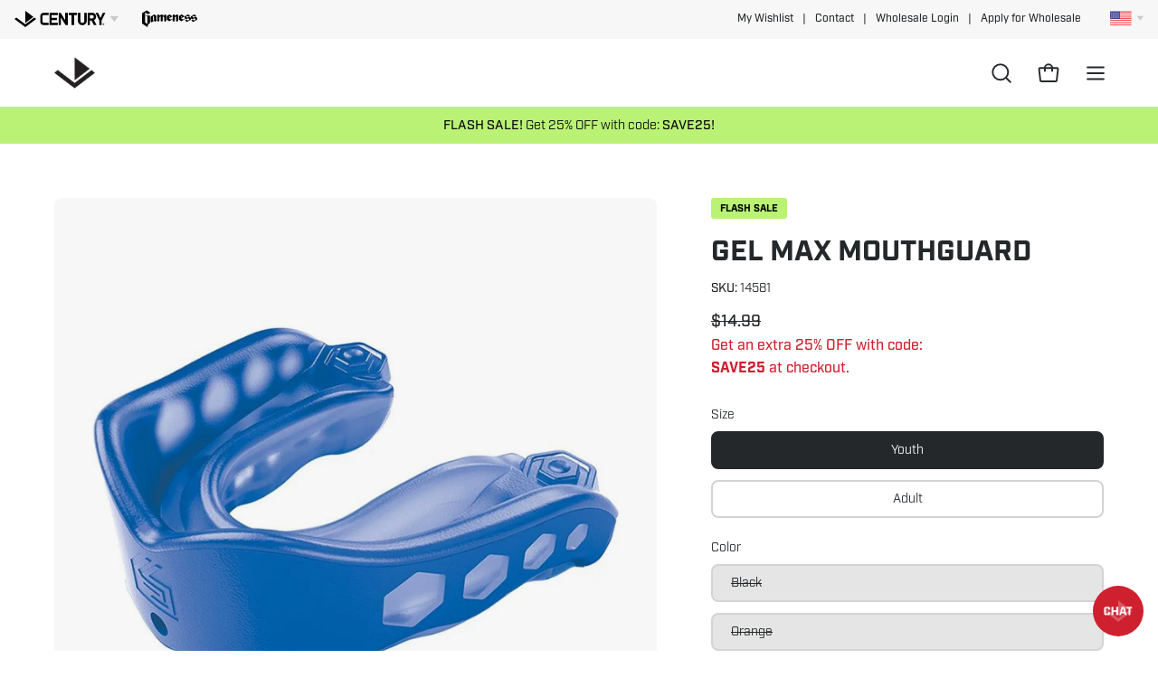

--- FILE ---
content_type: text/html; charset=utf-8
request_url: https://centurymartialarts.com/collections/youth-sparring-gear/products/gel-max-mouthguard
body_size: 46771
content:
<!doctype html>
<html class="no-js no-touch" lang="en">
  <!-- 26.7543, -104.3383 | 1119.1968 -->
  <!-- 21.7265, -99.6763 | 0302.1961 -->
<head>  
  <meta charset="utf-8">
  <meta http-equiv='X-UA-Compatible' content='IE=edge'>
  <meta name="viewport" content="width=device-width, height=device-height, initial-scale=1.0, minimum-scale=1.0">
  <script type="text/javascript" src="//script.crazyegg.com/pages/scripts/0108/5002.js" async="async" ></script>
  <link rel="canonical" href="https://centurymartialarts.com/products/gel-max-mouthguard" />
  <link rel="preconnect" href="https://cdn.shopify.com" crossorigin>
  <link rel="preconnect" href="https://fonts.shopify.com" crossorigin>
  <link rel="preconnect" href="https://monorail-edge.shopifysvc.com" crossorigin>

    <script src="https://cmp.osano.com/6olXVSNnDQKo1fj1/60ec3670-cf0a-4b5e-ac69-7a6a2c2d6fe0/osano.js"></script>
    <style> 
      .osano-cm-widget{display: none;} 
  </style> 
  
  <!-- Google Tag Manager -->
<script>(function(w,d,s,l,i){w[l]=w[l]||[];w[l].push({'gtm.start':
new Date().getTime(),event:'gtm.js'});var f=d.getElementsByTagName(s)[0],
j=d.createElement(s),dl=l!='dataLayer'?'&l='+l:'';j.async=true;j.src=
'https://www.googletagmanager.com/gtm.js?id='+i+dl;f.parentNode.insertBefore(j,f);
})(window,document,'script','dataLayer','GTM-59X6G7');</script>
<!-- End Google Tag Manager -->
  
  <!-- CMAS FONT KIT START -->
  <link rel="stylesheet" href="https://use.typekit.net/ngo3ymo.css">
  <!-- CMAS FONT KIT END -->

  <link href="//centurymartialarts.com/cdn/shop/t/94/assets/theme.css?v=29597911712901507731765494624" as="style" rel="preload">
  <link href="//centurymartialarts.com/cdn/shop/t/94/assets/vendor.js?v=74877493214922022811765481245" as="script" rel="preload">
  <link href="//centurymartialarts.com/cdn/shop/t/94/assets/theme.js?v=119257455782855270441765481245" as="script" rel="preload">
  

  <link rel="preload" as="image" href="//centurymartialarts.com/cdn/shop/t/94/assets/loading.svg?v=91665432863842511931765481245"><link rel="preload" as="image" href="//centurymartialarts.com/cdn/shop/files/pyramid-loading-icon_adb87ffa-187c-46fe-96bf-28a506375ef0_150x150.png?v=1674240281" data-preload="150x150"><style data-shopify>:root { --loader-image-size: 150px; }html:not(.is-loading) .loading-overlay { opacity: 0; visibility: hidden; pointer-events: none; }
    .loading-overlay { position: fixed; top: 0; left: 0; z-index: 99999; width: 100vw; height: 100vh; display: flex; align-items: center; justify-content: center; background: var(--bg); transition: opacity 0.3s ease-out, visibility 0s linear 0.3s; }
    .loading-overlay .loader__image--fallback { width: 320px; height: 100%; background: var(--loader-image) no-repeat center center/contain; }
    .loader__image__holder { position: absolute; top: 0; left: 0; width: 100%; height: 100%; font-size: 0; display: flex; align-items: center; justify-content: center; animation: pulse-loading 2s infinite ease-in-out; }
    .loader__image { max-width: 150px; height: auto; object-fit: contain; }</style><script>
    const loadingAppearance = "once";
    const loaded = sessionStorage.getItem('loaded');

    if (loadingAppearance === 'once') {
      if (loaded === null) {
        sessionStorage.setItem('loaded', true);
        document.documentElement.classList.add('is-loading');
      }
    } else {
      document.documentElement.classList.add('is-loading');
    }
  </script><link rel="shortcut icon" href="//centurymartialarts.com/cdn/shop/files/cmas-favicon_32x32.jpg?v=1651091035" type="image/png" />
  <title>Gel Max Mouthguard | Mouth Guards From Century Martial Arts</title><meta name="description" content="The heavy-duty rubber exoskeleton shock frame of this mouthpiece provides maximum fit and support. Latex-free, the guard also features a jaw joint for added flexability. Complete with manufacturers dental warranty. Available in youth and adult sizes. USA"><link rel="preload" as="font" href="//centurymartialarts.com/cdn/fonts/chivo/chivo_n4.059fadbbf52d9f02350103459eb216e4b24c4661.woff2" type="font/woff2" crossorigin><link rel="preload" as="font" href="//centurymartialarts.com/cdn/fonts/poppins/poppins_n5.ad5b4b72b59a00358afc706450c864c3c8323842.woff2" type="font/woff2" crossorigin>

<meta property="og:site_name" content="Century Martial Arts">
<meta property="og:url" content="https://centurymartialarts.com/products/gel-max-mouthguard">
<meta property="og:title" content="Gel Max Mouthguard | Mouth Guards From Century Martial Arts">
<meta property="og:type" content="product">
<meta property="og:description" content="The heavy-duty rubber exoskeleton shock frame of this mouthpiece provides maximum fit and support. Latex-free, the guard also features a jaw joint for added flexability. Complete with manufacturers dental warranty. Available in youth and adult sizes. USA"><meta property="og:image" content="http://centurymartialarts.com/cdn/shop/products/gel-max-mouthguard-819255.jpg?v=1687810805">
  <meta property="og:image:secure_url" content="https://centurymartialarts.com/cdn/shop/products/gel-max-mouthguard-819255.jpg?v=1687810805">
  <meta property="og:image:width" content="1024">
  <meta property="og:image:height" content="1024"><meta property="og:price:amount" content="14.99">
  <meta property="og:price:currency" content="USD"><meta name="twitter:site" content="@centuryma"><meta name="twitter:card" content="summary_large_image">
<meta name="twitter:title" content="Gel Max Mouthguard | Mouth Guards From Century Martial Arts">
<meta name="twitter:description" content="The heavy-duty rubber exoskeleton shock frame of this mouthpiece provides maximum fit and support. Latex-free, the guard also features a jaw joint for added flexability. Complete with manufacturers dental warranty. Available in youth and adult sizes. USA"><style data-shopify>@font-face {
  font-family: Poppins;
  font-weight: 500;
  font-style: normal;
  font-display: swap;
  src: url("//centurymartialarts.com/cdn/fonts/poppins/poppins_n5.ad5b4b72b59a00358afc706450c864c3c8323842.woff2") format("woff2"),
       url("//centurymartialarts.com/cdn/fonts/poppins/poppins_n5.33757fdf985af2d24b32fcd84c9a09224d4b2c39.woff") format("woff");
}

@font-face {
  font-family: Chivo;
  font-weight: 400;
  font-style: normal;
  font-display: swap;
  src: url("//centurymartialarts.com/cdn/fonts/chivo/chivo_n4.059fadbbf52d9f02350103459eb216e4b24c4661.woff2") format("woff2"),
       url("//centurymartialarts.com/cdn/fonts/chivo/chivo_n4.f2f8fca8b7ff9f510fa7f09ffe5448b3504bccf5.woff") format("woff");
}




  @font-face {
  font-family: Poppins;
  font-weight: 600;
  font-style: normal;
  font-display: swap;
  src: url("//centurymartialarts.com/cdn/fonts/poppins/poppins_n6.aa29d4918bc243723d56b59572e18228ed0786f6.woff2") format("woff2"),
       url("//centurymartialarts.com/cdn/fonts/poppins/poppins_n6.5f815d845fe073750885d5b7e619ee00e8111208.woff") format("woff");
}




  @font-face {
  font-family: Poppins;
  font-weight: 100;
  font-style: normal;
  font-display: swap;
  src: url("//centurymartialarts.com/cdn/fonts/poppins/poppins_n1.91f1f2f2f3840810961af59e3a012dcc97d8ef59.woff2") format("woff2"),
       url("//centurymartialarts.com/cdn/fonts/poppins/poppins_n1.58d050ae3fe39914ce84b159a8c37ae874d01bfc.woff") format("woff");
}




  @font-face {
  font-family: Poppins;
  font-weight: 700;
  font-style: normal;
  font-display: swap;
  src: url("//centurymartialarts.com/cdn/fonts/poppins/poppins_n7.56758dcf284489feb014a026f3727f2f20a54626.woff2") format("woff2"),
       url("//centurymartialarts.com/cdn/fonts/poppins/poppins_n7.f34f55d9b3d3205d2cd6f64955ff4b36f0cfd8da.woff") format("woff");
}




  @font-face {
  font-family: Chivo;
  font-weight: 100;
  font-style: normal;
  font-display: swap;
  src: url("//centurymartialarts.com/cdn/fonts/chivo/chivo_n1.4b2351ded2a8436c3479fd3f4338a07ee8e215ed.woff2") format("woff2"),
       url("//centurymartialarts.com/cdn/fonts/chivo/chivo_n1.0f0cd8bbf54d5ed9f15989b3831604e4c6891afd.woff") format("woff");
}




  @font-face {
  font-family: Chivo;
  font-weight: 500;
  font-style: normal;
  font-display: swap;
  src: url("//centurymartialarts.com/cdn/fonts/chivo/chivo_n5.c125a8c4bc0d09495fd5b46de945af4518af33bf.woff2") format("woff2"),
       url("//centurymartialarts.com/cdn/fonts/chivo/chivo_n5.267686de1c9b5937c512531b839eb191c57b8b51.woff") format("woff");
}




  @font-face {
  font-family: Chivo;
  font-weight: 400;
  font-style: italic;
  font-display: swap;
  src: url("//centurymartialarts.com/cdn/fonts/chivo/chivo_i4.95e9c0ba514943a715970b2897b31bdfdc9132b8.woff2") format("woff2"),
       url("//centurymartialarts.com/cdn/fonts/chivo/chivo_i4.31da6515f3970f86ac14321ace1609bd161f315f.woff") format("woff");
}




  @font-face {
  font-family: Chivo;
  font-weight: 700;
  font-style: italic;
  font-display: swap;
  src: url("//centurymartialarts.com/cdn/fonts/chivo/chivo_i7.0e5a75162c3ca7258edd3d59adf64e0fd118a226.woff2") format("woff2"),
       url("//centurymartialarts.com/cdn/fonts/chivo/chivo_i7.f9fd944b04861b64efaebd9de502668b4b566567.woff") format("woff");
}




:root {--COLOR-PRIMARY-OPPOSITE: #ffffff;
  --COLOR-PRIMARY-OPPOSITE-ALPHA-20: rgba(255, 255, 255, 0.2);
  --COLOR-PRIMARY-LIGHTEN-DARKEN-ALPHA-20: rgba(37, 37, 37, 0.2);
  --COLOR-PRIMARY-LIGHTEN-DARKEN-ALPHA-30: rgba(37, 37, 37, 0.3);

  --PRIMARY-BUTTONS-COLOR-BG: #0B0B0B;
  --PRIMARY-BUTTONS-COLOR-TEXT: #ffffff;
  --PRIMARY-BUTTONS-COLOR-BORDER: #0B0B0B;

  --PRIMARY-BUTTONS-COLOR-LIGHTEN-DARKEN: #252525;

  --PRIMARY-BUTTONS-COLOR-ALPHA-05: rgba(11, 11, 11, 0.05);
  --PRIMARY-BUTTONS-COLOR-ALPHA-10: rgba(11, 11, 11, 0.1);
  --PRIMARY-BUTTONS-COLOR-ALPHA-50: rgba(11, 11, 11, 0.5);--COLOR-SECONDARY-OPPOSITE: #000000;
  --COLOR-SECONDARY-OPPOSITE-ALPHA-20: rgba(0, 0, 0, 0.2);
  --COLOR-SECONDARY-LIGHTEN-DARKEN-ALPHA-20: rgba(230, 230, 230, 0.2);
  --COLOR-SECONDARY-LIGHTEN-DARKEN-ALPHA-30: rgba(230, 230, 230, 0.3);

  --SECONDARY-BUTTONS-COLOR-BG: #ffffff;
  --SECONDARY-BUTTONS-COLOR-TEXT: #000000;
  --SECONDARY-BUTTONS-COLOR-BORDER: #ffffff;

  --SECONDARY-BUTTONS-COLOR-ALPHA-05: rgba(255, 255, 255, 0.05);
  --SECONDARY-BUTTONS-COLOR-ALPHA-10: rgba(255, 255, 255, 0.1);
  --SECONDARY-BUTTONS-COLOR-ALPHA-50: rgba(255, 255, 255, 0.5);--OUTLINE-BUTTONS-PRIMARY-BG: transparent;
  --OUTLINE-BUTTONS-PRIMARY-TEXT: #0B0B0B;
  --OUTLINE-BUTTONS-PRIMARY-BORDER: #0B0B0B;
  --OUTLINE-BUTTONS-PRIMARY-BG-HOVER: rgba(37, 37, 37, 0.2);

  --OUTLINE-BUTTONS-SECONDARY-BG: transparent;
  --OUTLINE-BUTTONS-SECONDARY-TEXT: #ffffff;
  --OUTLINE-BUTTONS-SECONDARY-BORDER: #ffffff;
  --OUTLINE-BUTTONS-SECONDARY-BG-HOVER: rgba(230, 230, 230, 0.2);

  --OUTLINE-BUTTONS-WHITE-BG: transparent;
  --OUTLINE-BUTTONS-WHITE-TEXT: #ffffff;
  --OUTLINE-BUTTONS-WHITE-BORDER: #ffffff;

  --OUTLINE-BUTTONS-BLACK-BG: transparent;
  --OUTLINE-BUTTONS-BLACK-TEXT: #000000;
  --OUTLINE-BUTTONS-BLACK-BORDER: #000000;--OUTLINE-SOLID-BUTTONS-PRIMARY-BG: #0B0B0B;
  --OUTLINE-SOLID-BUTTONS-PRIMARY-TEXT: #ffffff;
  --OUTLINE-SOLID-BUTTONS-PRIMARY-BORDER: #ffffff;
  --OUTLINE-SOLID-BUTTONS-PRIMARY-BG-HOVER: rgba(255, 255, 255, 0.2);

  --OUTLINE-SOLID-BUTTONS-SECONDARY-BG: #ffffff;
  --OUTLINE-SOLID-BUTTONS-SECONDARY-TEXT: #000000;
  --OUTLINE-SOLID-BUTTONS-SECONDARY-BORDER: #000000;
  --OUTLINE-SOLID-BUTTONS-SECONDARY-BG-HOVER: rgba(0, 0, 0, 0.2);

  --OUTLINE-SOLID-BUTTONS-WHITE-BG: #ffffff;
  --OUTLINE-SOLID-BUTTONS-WHITE-TEXT: #000000;
  --OUTLINE-SOLID-BUTTONS-WHITE-BORDER: #000000;

  --OUTLINE-SOLID-BUTTONS-BLACK-BG: #000000;
  --OUTLINE-SOLID-BUTTONS-BLACK-TEXT: #ffffff;
  --OUTLINE-SOLID-BUTTONS-BLACK-BORDER: #ffffff;--COLOR-HEADING: #24282a;
  --COLOR-TEXT: #24282a;
  --COLOR-TEXT-DARKEN: #000000;
  --COLOR-TEXT-LIGHTEN: #535c61;
  --COLOR-TEXT-ALPHA-5: rgba(36, 40, 42, 0.05);
  --COLOR-TEXT-ALPHA-8: rgba(36, 40, 42, 0.08);
  --COLOR-TEXT-ALPHA-10: rgba(36, 40, 42, 0.1);
  --COLOR-TEXT-ALPHA-15: rgba(36, 40, 42, 0.15);
  --COLOR-TEXT-ALPHA-20: rgba(36, 40, 42, 0.2);
  --COLOR-TEXT-ALPHA-25: rgba(36, 40, 42, 0.25);
  --COLOR-TEXT-ALPHA-50: rgba(36, 40, 42, 0.5);
  --COLOR-TEXT-ALPHA-60: rgba(36, 40, 42, 0.6);
  --COLOR-TEXT-ALPHA-85: rgba(36, 40, 42, 0.85);

  --COLOR-BG: #ffffff;
  --COLOR-BG-ALPHA-25: rgba(255, 255, 255, 0.25);
  --COLOR-BG-ALPHA-35: rgba(255, 255, 255, 0.35);
  --COLOR-BG-ALPHA-60: rgba(255, 255, 255, 0.6);
  --COLOR-BG-ALPHA-65: rgba(255, 255, 255, 0.65);
  --COLOR-BG-ALPHA-85: rgba(255, 255, 255, 0.85);
  --COLOR-BG-OVERLAY: rgba(255, 255, 255, 0.75);
  --COLOR-BG-DARKEN: #e6e6e6;
  --COLOR-BG-LIGHTEN-DARKEN: #e6e6e6;
  --COLOR-BG-LIGHTEN-DARKEN-2: #cdcdcd;
  --COLOR-BG-LIGHTEN-DARKEN-3: #b3b3b3;
  --COLOR-BG-LIGHTEN-DARKEN-4: #9a9a9a;
  --COLOR-BG-LIGHTEN-DARKEN-CONTRAST: #b3b3b3;
  --COLOR-BG-LIGHTEN-DARKEN-CONTRAST-2: #999999;
  --COLOR-BG-LIGHTEN-DARKEN-CONTRAST-3: #808080;
  --COLOR-BG-LIGHTEN-DARKEN-CONTRAST-4: #666666;

  --COLOR-BG-SECONDARY: #f7f7f7;
  --COLOR-BG-SECONDARY-LIGHTEN-DARKEN: #dedede;
  --COLOR-BG-SECONDARY-LIGHTEN-DARKEN-50: rgba(222, 222, 222, 0.5);
  --COLOR-BG-SECONDARY-LIGHTEN-DARKEN-CONTRAST: #777777;

  --COLOR-INPUT-BG: #ffffff;

  --COLOR-ACCENT: #cf202f;
  --COLOR-ACCENT-TEXT: #fff;

  --COLOR-BORDER: #d3d3d3;
  --COLOR-BORDER-ALPHA-15: rgba(211, 211, 211, 0.15);
  --COLOR-BORDER-ALPHA-30: rgba(211, 211, 211, 0.3);
  --COLOR-BORDER-ALPHA-50: rgba(211, 211, 211, 0.5);
  --COLOR-BORDER-ALPHA-65: rgba(211, 211, 211, 0.65);
  --COLOR-BORDER-LIGHTEN-DARKEN: #868686;
  --COLOR-BORDER-HAIRLINE: #f7f7f7;

  --COLOR-SALE-BG: #cf202f;
  --COLOR-SALE-TEXT: #ffffff;
  --COLOR-CUSTOM-BG: #000000;
  --COLOR-CUSTOM-TEXT: #ffffff;
  --COLOR-SOLD-BG: #acacac;
  --COLOR-SOLD-TEXT: #ffffff;
  --COLOR-SAVING-BG: #cf202f;
  --COLOR-SAVING-TEXT: #ffffff;

  --COLOR-WHITE-BLACK: fff;
  --COLOR-BLACK-WHITE: #000;--COLOR-DISABLED-GREY: rgba(36, 40, 42, 0.05);
  --COLOR-DISABLED-GREY-DARKEN: rgba(36, 40, 42, 0.45);
  --COLOR-ERROR: #D02E2E;
  --COLOR-ERROR-BG: #f3cbcb;
  --COLOR-SUCCESS: #56AD6A;
  --COLOR-SUCCESS-BG: #ECFEF0;
  --COLOR-WARN: #ECBD5E;
  --COLOR-TRANSPARENT: rgba(255, 255, 255, 0);

  --COLOR-WHITE: #ffffff;
  --COLOR-WHITE-DARKEN: #f2f2f2;
  --COLOR-WHITE-ALPHA-10: rgba(255, 255, 255, 0.1);
  --COLOR-WHITE-ALPHA-20: rgba(255, 255, 255, 0.2);
  --COLOR-WHITE-ALPHA-25: rgba(255, 255, 255, 0.25);
  --COLOR-WHITE-ALPHA-50: rgba(255, 255, 255, 0.5);
  --COLOR-WHITE-ALPHA-60: rgba(255, 255, 255, 0.6);
  --COLOR-BLACK: #000000;
  --COLOR-BLACK-LIGHTEN: #1a1a1a;
  --COLOR-BLACK-ALPHA-10: rgba(0, 0, 0, 0.1);
  --COLOR-BLACK-ALPHA-20: rgba(0, 0, 0, 0.2);
  --COLOR-BLACK-ALPHA-25: rgba(0, 0, 0, 0.25);
  --COLOR-BLACK-ALPHA-50: rgba(0, 0, 0, 0.5);
  --COLOR-BLACK-ALPHA-60: rgba(0, 0, 0, 0.6);--FONT-STACK-BODY: 'INDUSTRY', sans-serif;
  --FONT-STYLE-BODY: normal;
  --FONT-STYLE-BODY-ITALIC: italic;
  --FONT-ADJUST-BODY: 1.0;

  --FONT-WEIGHT-BODY: 400;
  --FONT-WEIGHT-BODY-LIGHT: 100;
  --FONT-WEIGHT-BODY-MEDIUM: 700;
  --FONT-WEIGHT-BODY-BOLD: 500;

  --FONT-STACK-HEADING: 'INDUSTRY', sans-serif;
  --FONT-STYLE-HEADING: normal;
  --FONT-STYLE-HEADING-ITALIC: italic;
  --FONT-ADJUST-HEADING: 1.0;

  --FONT-WEIGHT-HEADING: 500;
  --FONT-WEIGHT-HEADING-LIGHT: 100;
  --FONT-WEIGHT-HEADING-MEDIUM: 700;
  --FONT-WEIGHT-HEADING-BOLD: 600;

  --FONT-STACK-NAV: 'INDUSTRY', sans-serif;
  --FONT-STYLE-NAV: normal;
  --FONT-STYLE-NAV-ITALIC: italic;
  --FONT-ADJUST-NAV: 0.9;
  --FONT-ADJUST-NAV-TOP-LEVEL: 0.9;

  --FONT-WEIGHT-NAV: 400;
  --FONT-WEIGHT-NAV-LIGHT: 100;
  --FONT-WEIGHT-NAV-MEDIUM: 700;
  --FONT-WEIGHT-NAV-BOLD: 500;

  --FONT-ADJUST-PRODUCT-GRID: 1.1;

  --FONT-STACK-BUTTON: 'INDUSTRY', sans-serif;
  --FONT-STYLE-BUTTON: normal;
  --FONT-STYLE-BUTTON-ITALIC: italic;
  --FONT-ADJUST-BUTTON: 0.9;

  --FONT-WEIGHT-BUTTON: 500;
  --FONT-WEIGHT-BUTTON-MEDIUM: 700;
  --FONT-WEIGHT-BUTTON-BOLD: 600;

  --FONT-STACK-SUBHEADING: 'INDUSTRY', Menlo, Consolas, Monaco, Liberation Mono, Lucida Console, monospace, Apple Color Emoji, Segoe UI Emoji, Segoe UI Symbol;
  --FONT-STYLE-SUBHEADING: normal;
  --FONT-ADJUST-SUBHEADING: 1.0;

  --FONT-WEIGHT-SUBHEADING: 400;
  --FONT-WEIGHT-SUBHEADING-BOLD: 600;

  --LETTER-SPACING-NAV: 0.0em;
  --LETTER-SPACING-SUBHEADING: 0.0em;
  --LETTER-SPACING-BUTTON: 0.0em;

  --BUTTON-TEXT-CAPS: none;
  --SUBHEADING-TEXT-CAPS: none;--FONT-SIZE-INPUT: 1.0rem;--RADIUS: 8px;
  --RADIUS-SMALL: 8px;
  --RADIUS-TINY: 8px;
  --RADIUS-BADGE: 3px;
  --RADIUS-CHECKBOX: 4px;
  --RADIUS-TEXTAREA: 8px;--PRODUCT-MEDIA-PADDING-TOP: 130.0%;--BORDER-WIDTH: 2px;--STROKE-WIDTH: 18px;--SITE-WIDTH: 1440px;
  --SITE-WIDTH-NARROW: 840px;--COLOR-UPSELLS-BG: #F1EFE8;
  --COLOR-UPSELLS-TEXT: #0B0B0B;
  --COLOR-UPSELLS-TEXT-LIGHTEN: #3e3e3e;
  --COLOR-UPSELLS-DISABLED-GREY-DARKEN: rgba(11, 11, 11, 0.45);
  --UPSELLS-HEIGHT: 130px;
  --UPSELLS-IMAGE-WIDTH: 30%;--ICON-ARROW-RIGHT: url( "//centurymartialarts.com/cdn/shop/t/94/assets/icon-chevron-right-bold.svg?v=56684163991099016191765481245" );--loading-svg: url( "//centurymartialarts.com/cdn/shop/t/94/assets/loading.svg?v=91665432863842511931765481245" );
  --icon-check: url( "//centurymartialarts.com/cdn/shop/t/94/assets/icon-check.svg?v=175316081881880408121765481245" );
  --icon-check-swatch: url( "//centurymartialarts.com/cdn/shop/t/94/assets/icon-check-swatch.svg?v=131897745589030387781765481245" );
  --icon-zoom-in: url( "//centurymartialarts.com/cdn/shop/t/94/assets/icon-zoom-in.svg?v=157433013461716915331765481245" );
  --icon-zoom-out: url( "//centurymartialarts.com/cdn/shop/t/94/assets/icon-zoom-out.svg?v=164909107869959372931765481245" );--collection-sticky-bar-height: 0px;
  --collection-image-padding-top: 60%;

  --drawer-width: 400px;
  --drawer-transition: transform 0.4s cubic-bezier(0.46, 0.01, 0.32, 1);--gutter: 60px;
  --gutter-mobile: 20px;
  --grid-gutter: 20px;
  --grid-gutter-mobile: 35px;--inner: 20px;
  --inner-tablet: 18px;
  --inner-mobile: 16px;--grid: repeat(3, minmax(0, 1fr));
  --grid-tablet: repeat(3, minmax(0, 1fr));
  --grid-mobile: repeat(2, minmax(0, 1fr));
  --megamenu-grid: repeat(4, minmax(0, 1fr));
  --grid-row: 1 / span 3;--scrollbar-width: 0px;--overlay: #000;
  --overlay-opacity: 1;--swatch-width: 38px;
  --swatch-height: 20px;
  --swatch-size: 32px;
  --swatch-size-mobile: 30px;

  
  --move-offset: 20px;

  
  --autoplay-speed: 2200ms;

  

    --filter-bg: 1.0;--product-filter-bg: .97;
  }</style><link href="//centurymartialarts.com/cdn/shop/t/94/assets/theme.css?v=29597911712901507731765494624" rel="stylesheet" type="text/css" media="all" /><link href="//centurymartialarts.com/cdn/shop/t/94/assets/brand-bar.css?v=150246849699003557631765481245" rel="stylesheet" type="text/css" media="all" />

  <script type="text/javascript">
    if (window.MSInputMethodContext && document.documentMode) {
      var scripts = document.getElementsByTagName('script')[0];
      var polyfill = document.createElement("script");
      polyfill.defer = true;
      polyfill.src = "//centurymartialarts.com/cdn/shop/t/94/assets/ie11.js?v=164037955086922138091765481245";

      scripts.parentNode.insertBefore(polyfill, scripts);

      document.documentElement.classList.add('ie11');
    } else {
      document.documentElement.className = document.documentElement.className.replace('no-js', 'js');
    }

    let root = '/';
    if (root[root.length - 1] !== '/') {
      root = `${root}/`;
    }

    window.theme = {
      routes: {
        root: root,
        cart_url: "\/cart",
        cart_add_url: "\/cart\/add",
        cart_change_url: "\/cart\/change",
        shop_url: "https:\/\/centurymartialarts.com",
        searchUrl: '/search',
        predictiveSearchUrl: '/search/suggest',
        product_recommendations_url: "\/recommendations\/products"
      },
      assets: {
        photoswipe: '//centurymartialarts.com/cdn/shop/t/94/assets/photoswipe.js?v=162613001030112971491765481245',
        smoothscroll: '//centurymartialarts.com/cdn/shop/t/94/assets/smoothscroll.js?v=37906625415260927261765481245',
        no_image: "//centurymartialarts.com/cdn/shop/files/pyramid-loading-icon_adb87ffa-187c-46fe-96bf-28a506375ef0_1024x.png?v=1674240281",
        swatches: '//centurymartialarts.com/cdn/shop/t/94/assets/swatches.json?v=108341084980828767351765481245',
        base: "//centurymartialarts.com/cdn/shop/t/94/assets/"
      },
      strings: {
        add_to_cart: "Add to Cart",
        cart_acceptance_error: "You must accept our terms and conditions.",
        cart_empty: "Your cart is currently empty.",
        cart_price: "Price",
        cart_quantity: "Quantity",
        cart_items_one: "{{ count }} item",
        cart_items_many: "{{ count }} items",
        cart_title: "Cart",
        cart_total: "Total",
        continue_shopping: "Continue Shopping",
        free: "Free",
        limit_error: "Sorry, looks like we don\u0026#39;t have enough of this product.",
        preorder: "Pre-Order",
        remove: "Remove",
        sale_badge_text: "Sale",
        saving_badge: "Save {{ discount }}",
        saving_up_to_badge: "Save up to {{ discount }}",
        sold_out: "Sold Out",
        subscription: "Subscription",
        unavailable: "Unavailable",
        unit_price_label: "Unit price",
        unit_price_separator: "per",
        zero_qty_error: "Quantity must be greater than 0.",
        delete_confirm: "Are you sure you wish to delete this address?",
        newsletter_product_availability: "Notify Me When It’s Available"
      },
      icons: {
        plus: '<svg aria-hidden="true" focusable="false" role="presentation" class="icon icon-toggle-plus" viewBox="0 0 192 192"><path d="M30 96h132M96 30v132" stroke="currentColor" stroke-linecap="round" stroke-linejoin="round"/></svg>',
        minus: '<svg aria-hidden="true" focusable="false" role="presentation" class="icon icon-toggle-minus" viewBox="0 0 192 192"><path d="M30 96h132" stroke="currentColor" stroke-linecap="round" stroke-linejoin="round"/></svg>',
        close: '<svg aria-hidden="true" focusable="false" role="presentation" class="icon icon-close" viewBox="0 0 192 192"><path d="M150 42 42 150M150 150 42 42" stroke="currentColor" stroke-linecap="round" stroke-linejoin="round"/></svg>'
      },
      settings: {
        animations: false,
        cartType: "drawer",
        enableAcceptTerms: false,
        enableInfinityScroll: true,
        enablePaymentButton: true,
        gridImageSize: "cover",
        gridImageAspectRatio: 1.3,
        mobileMenuBehaviour: "trigger",
        productGridHover: "image",
        savingBadgeType: "percentage",
        showSaleBadge: true,
        showSoldBadge: true,
        showSavingBadge: false,
        quickBuy: "quick_buy",
        suggestArticles: false,
        suggestCollections: false,
        suggestProducts: true,
        suggestPages: false,
        suggestionsResultsLimit: 10,
        currency_code_enable: false,
        hideInventoryCount: true,
        enableColorSwatchesCollection: false,
      },
      sizes: {
        mobile: 480,
        small: 768,
        large: 1024,
        widescreen: 1440
      },
      moneyFormat: "${{amount}}",
      moneyWithCurrencyFormat: "${{amount}} USD",
      subtotal: 0,
      info: {
        name: 'Palo Alto'
      },
      version: '5.4.1'
    };
    window.PaloAlto = window.PaloAlto || {};
    window.slate = window.slate || {};
    window.isHeaderTransparent = false;
    window.stickyHeaderHeight = 60;
    window.lastWindowWidth = window.innerWidth || document.documentElement.clientWidth;
  </script><script src="//centurymartialarts.com/cdn/shop/t/94/assets/vendor.js?v=74877493214922022811765481245" defer="defer"></script>
  <script src="//centurymartialarts.com/cdn/shop/t/94/assets/theme.dev.js?v=90868624476793789071765481245" defer="defer"></script><script>window.performance && window.performance.mark && window.performance.mark('shopify.content_for_header.start');</script><meta name="google-site-verification" content="BF9hwv1rfILIyVA4v2Hzn6qU6bdnd2u_GVIstMIudx8">
<meta name="facebook-domain-verification" content="3uz2k5uf2obwd4i62p3z7jmx4v47pr">
<meta id="shopify-digital-wallet" name="shopify-digital-wallet" content="/55208411293/digital_wallets/dialog">
<link rel="alternate" type="application/json+oembed" href="https://centurymartialarts.com/products/gel-max-mouthguard.oembed">
<script async="async" src="/checkouts/internal/preloads.js?locale=en-US"></script>
<script id="shopify-features" type="application/json">{"accessToken":"b3e707902195ff72a5fe9f00793bd39a","betas":["rich-media-storefront-analytics"],"domain":"centurymartialarts.com","predictiveSearch":true,"shopId":55208411293,"locale":"en"}</script>
<script>var Shopify = Shopify || {};
Shopify.shop = "centuryweb.myshopify.com";
Shopify.locale = "en";
Shopify.currency = {"active":"USD","rate":"1.0"};
Shopify.country = "US";
Shopify.theme = {"name":"CMAS RE [2025] - FLASH SALE","id":152008261789,"schema_name":"Palo Alto","schema_version":"5.4.1","theme_store_id":null,"role":"main"};
Shopify.theme.handle = "null";
Shopify.theme.style = {"id":null,"handle":null};
Shopify.cdnHost = "centurymartialarts.com/cdn";
Shopify.routes = Shopify.routes || {};
Shopify.routes.root = "/";</script>
<script type="module">!function(o){(o.Shopify=o.Shopify||{}).modules=!0}(window);</script>
<script>!function(o){function n(){var o=[];function n(){o.push(Array.prototype.slice.apply(arguments))}return n.q=o,n}var t=o.Shopify=o.Shopify||{};t.loadFeatures=n(),t.autoloadFeatures=n()}(window);</script>
<script id="shop-js-analytics" type="application/json">{"pageType":"product"}</script>
<script defer="defer" async type="module" src="//centurymartialarts.com/cdn/shopifycloud/shop-js/modules/v2/client.init-shop-cart-sync_dlpDe4U9.en.esm.js"></script>
<script defer="defer" async type="module" src="//centurymartialarts.com/cdn/shopifycloud/shop-js/modules/v2/chunk.common_FunKbpTJ.esm.js"></script>
<script type="module">
  await import("//centurymartialarts.com/cdn/shopifycloud/shop-js/modules/v2/client.init-shop-cart-sync_dlpDe4U9.en.esm.js");
await import("//centurymartialarts.com/cdn/shopifycloud/shop-js/modules/v2/chunk.common_FunKbpTJ.esm.js");

  window.Shopify.SignInWithShop?.initShopCartSync?.({"fedCMEnabled":true,"windoidEnabled":true});

</script>
<script>(function() {
  var isLoaded = false;
  function asyncLoad() {
    if (isLoaded) return;
    isLoaded = true;
    var urls = ["\/\/cdn.shopify.com\/proxy\/5d9144a646a83e73b3403b6ab77ff0008d95b6c6eb7c43d052efe1905406ec9b\/bingshoppingtool-t2app-prod.trafficmanager.net\/uet\/tracking_script?shop=centuryweb.myshopify.com\u0026sp-cache-control=cHVibGljLCBtYXgtYWdlPTkwMA","https:\/\/id-shop.govx.com\/app\/centuryweb.myshopify.com\/govx.js?shop=centuryweb.myshopify.com","\/\/cdn.shopify.com\/proxy\/c87287877df3320bff74566be0c9d6ed1ee19603a6afdd7d364cc0160cd09f8f\/bingshoppingtool-t2app-prod.trafficmanager.net\/api\/ShopifyMT\/v1\/uet\/tracking_script?shop=centuryweb.myshopify.com\u0026sp-cache-control=cHVibGljLCBtYXgtYWdlPTkwMA","https:\/\/shopify-widget.route.com\/shopify.widget.js?shop=centuryweb.myshopify.com","https:\/\/api-na1.hubapi.com\/scriptloader\/v1\/2264894.js?shop=centuryweb.myshopify.com","https:\/\/dr4qe3ddw9y32.cloudfront.net\/awin-shopify-integration-code.js?aid=55523\u0026v=shopifyApp_5.2.3\u0026ts=1759952684307\u0026shop=centuryweb.myshopify.com"];
    for (var i = 0; i < urls.length; i++) {
      var s = document.createElement('script');
      s.type = 'text/javascript';
      s.async = true;
      s.src = urls[i];
      var x = document.getElementsByTagName('script')[0];
      x.parentNode.insertBefore(s, x);
    }
  };
  if(window.attachEvent) {
    window.attachEvent('onload', asyncLoad);
  } else {
    window.addEventListener('load', asyncLoad, false);
  }
})();</script>
<script id="__st">var __st={"a":55208411293,"offset":-21600,"reqid":"ff414688-ec98-4d49-ae51-f501c80b44e0-1765745830","pageurl":"centurymartialarts.com\/collections\/youth-sparring-gear\/products\/gel-max-mouthguard","u":"30cce5dec662","p":"product","rtyp":"product","rid":7677778821277};</script>
<script>window.ShopifyPaypalV4VisibilityTracking = true;</script>
<script id="captcha-bootstrap">!function(){'use strict';const t='contact',e='account',n='new_comment',o=[[t,t],['blogs',n],['comments',n],[t,'customer']],c=[[e,'customer_login'],[e,'guest_login'],[e,'recover_customer_password'],[e,'create_customer']],r=t=>t.map((([t,e])=>`form[action*='/${t}']:not([data-nocaptcha='true']) input[name='form_type'][value='${e}']`)).join(','),a=t=>()=>t?[...document.querySelectorAll(t)].map((t=>t.form)):[];function s(){const t=[...o],e=r(t);return a(e)}const i='password',u='form_key',d=['recaptcha-v3-token','g-recaptcha-response','h-captcha-response',i],f=()=>{try{return window.sessionStorage}catch{return}},m='__shopify_v',_=t=>t.elements[u];function p(t,e,n=!1){try{const o=window.sessionStorage,c=JSON.parse(o.getItem(e)),{data:r}=function(t){const{data:e,action:n}=t;return t[m]||n?{data:e,action:n}:{data:t,action:n}}(c);for(const[e,n]of Object.entries(r))t.elements[e]&&(t.elements[e].value=n);n&&o.removeItem(e)}catch(o){console.error('form repopulation failed',{error:o})}}const l='form_type',E='cptcha';function T(t){t.dataset[E]=!0}const w=window,h=w.document,L='Shopify',v='ce_forms',y='captcha';let A=!1;((t,e)=>{const n=(g='f06e6c50-85a8-45c8-87d0-21a2b65856fe',I='https://cdn.shopify.com/shopifycloud/storefront-forms-hcaptcha/ce_storefront_forms_captcha_hcaptcha.v1.5.2.iife.js',D={infoText:'Protected by hCaptcha',privacyText:'Privacy',termsText:'Terms'},(t,e,n)=>{const o=w[L][v],c=o.bindForm;if(c)return c(t,g,e,D).then(n);var r;o.q.push([[t,g,e,D],n]),r=I,A||(h.body.append(Object.assign(h.createElement('script'),{id:'captcha-provider',async:!0,src:r})),A=!0)});var g,I,D;w[L]=w[L]||{},w[L][v]=w[L][v]||{},w[L][v].q=[],w[L][y]=w[L][y]||{},w[L][y].protect=function(t,e){n(t,void 0,e),T(t)},Object.freeze(w[L][y]),function(t,e,n,w,h,L){const[v,y,A,g]=function(t,e,n){const i=e?o:[],u=t?c:[],d=[...i,...u],f=r(d),m=r(i),_=r(d.filter((([t,e])=>n.includes(e))));return[a(f),a(m),a(_),s()]}(w,h,L),I=t=>{const e=t.target;return e instanceof HTMLFormElement?e:e&&e.form},D=t=>v().includes(t);t.addEventListener('submit',(t=>{const e=I(t);if(!e)return;const n=D(e)&&!e.dataset.hcaptchaBound&&!e.dataset.recaptchaBound,o=_(e),c=g().includes(e)&&(!o||!o.value);(n||c)&&t.preventDefault(),c&&!n&&(function(t){try{if(!f())return;!function(t){const e=f();if(!e)return;const n=_(t);if(!n)return;const o=n.value;o&&e.removeItem(o)}(t);const e=Array.from(Array(32),(()=>Math.random().toString(36)[2])).join('');!function(t,e){_(t)||t.append(Object.assign(document.createElement('input'),{type:'hidden',name:u})),t.elements[u].value=e}(t,e),function(t,e){const n=f();if(!n)return;const o=[...t.querySelectorAll(`input[type='${i}']`)].map((({name:t})=>t)),c=[...d,...o],r={};for(const[a,s]of new FormData(t).entries())c.includes(a)||(r[a]=s);n.setItem(e,JSON.stringify({[m]:1,action:t.action,data:r}))}(t,e)}catch(e){console.error('failed to persist form',e)}}(e),e.submit())}));const S=(t,e)=>{t&&!t.dataset[E]&&(n(t,e.some((e=>e===t))),T(t))};for(const o of['focusin','change'])t.addEventListener(o,(t=>{const e=I(t);D(e)&&S(e,y())}));const B=e.get('form_key'),M=e.get(l),P=B&&M;t.addEventListener('DOMContentLoaded',(()=>{const t=y();if(P)for(const e of t)e.elements[l].value===M&&p(e,B);[...new Set([...A(),...v().filter((t=>'true'===t.dataset.shopifyCaptcha))])].forEach((e=>S(e,t)))}))}(h,new URLSearchParams(w.location.search),n,t,e,['guest_login'])})(!0,!0)}();</script>
<script integrity="sha256-52AcMU7V7pcBOXWImdc/TAGTFKeNjmkeM1Pvks/DTgc=" data-source-attribution="shopify.loadfeatures" defer="defer" src="//centurymartialarts.com/cdn/shopifycloud/storefront/assets/storefront/load_feature-81c60534.js" crossorigin="anonymous"></script>
<script data-source-attribution="shopify.dynamic_checkout.dynamic.init">var Shopify=Shopify||{};Shopify.PaymentButton=Shopify.PaymentButton||{isStorefrontPortableWallets:!0,init:function(){window.Shopify.PaymentButton.init=function(){};var t=document.createElement("script");t.src="https://centurymartialarts.com/cdn/shopifycloud/portable-wallets/latest/portable-wallets.en.js",t.type="module",document.head.appendChild(t)}};
</script>
<script data-source-attribution="shopify.dynamic_checkout.buyer_consent">
  function portableWalletsHideBuyerConsent(e){var t=document.getElementById("shopify-buyer-consent"),n=document.getElementById("shopify-subscription-policy-button");t&&n&&(t.classList.add("hidden"),t.setAttribute("aria-hidden","true"),n.removeEventListener("click",e))}function portableWalletsShowBuyerConsent(e){var t=document.getElementById("shopify-buyer-consent"),n=document.getElementById("shopify-subscription-policy-button");t&&n&&(t.classList.remove("hidden"),t.removeAttribute("aria-hidden"),n.addEventListener("click",e))}window.Shopify?.PaymentButton&&(window.Shopify.PaymentButton.hideBuyerConsent=portableWalletsHideBuyerConsent,window.Shopify.PaymentButton.showBuyerConsent=portableWalletsShowBuyerConsent);
</script>
<script>
  function portableWalletsCleanup(e){e&&e.src&&console.error("Failed to load portable wallets script "+e.src);var t=document.querySelectorAll("shopify-accelerated-checkout .shopify-payment-button__skeleton, shopify-accelerated-checkout-cart .wallet-cart-button__skeleton"),e=document.getElementById("shopify-buyer-consent");for(let e=0;e<t.length;e++)t[e].remove();e&&e.remove()}function portableWalletsNotLoadedAsModule(e){e instanceof ErrorEvent&&"string"==typeof e.message&&e.message.includes("import.meta")&&"string"==typeof e.filename&&e.filename.includes("portable-wallets")&&(window.removeEventListener("error",portableWalletsNotLoadedAsModule),window.Shopify.PaymentButton.failedToLoad=e,"loading"===document.readyState?document.addEventListener("DOMContentLoaded",window.Shopify.PaymentButton.init):window.Shopify.PaymentButton.init())}window.addEventListener("error",portableWalletsNotLoadedAsModule);
</script>

<script type="module" src="https://centurymartialarts.com/cdn/shopifycloud/portable-wallets/latest/portable-wallets.en.js" onError="portableWalletsCleanup(this)" crossorigin="anonymous"></script>
<script nomodule>
  document.addEventListener("DOMContentLoaded", portableWalletsCleanup);
</script>

<link id="shopify-accelerated-checkout-styles" rel="stylesheet" media="screen" href="https://centurymartialarts.com/cdn/shopifycloud/portable-wallets/latest/accelerated-checkout-backwards-compat.css" crossorigin="anonymous">
<style id="shopify-accelerated-checkout-cart">
        #shopify-buyer-consent {
  margin-top: 1em;
  display: inline-block;
  width: 100%;
}

#shopify-buyer-consent.hidden {
  display: none;
}

#shopify-subscription-policy-button {
  background: none;
  border: none;
  padding: 0;
  text-decoration: underline;
  font-size: inherit;
  cursor: pointer;
}

#shopify-subscription-policy-button::before {
  box-shadow: none;
}

      </style>

<script>window.performance && window.performance.mark && window.performance.mark('shopify.content_for_header.end');</script><!-- BEGIN app block: shopify://apps/geoip-country-redirect/blocks/speeedup_link/a3fa1a12-9aad-4707-ab56-45ccf9191aa7 --><!-- BEGIN app snippet: flags-style --><style id='sgcr-flags-css'>.sgcr-flag {display: inline-block;background-size: contain;background-position: 50%;background-repeat: no-repeat;margin: 0;padding: 0;}.sgcr-flag-af { background-image: url("https://cdn.shopify.com/extensions/01999528-f499-72e0-8480-893097d05005/extension_uid_update.v.0.0.1/assets/af.svg")}.sgcr-flag-ak { background-image: url("https://cdn.shopify.com/extensions/01999528-f499-72e0-8480-893097d05005/extension_uid_update.v.0.0.1/assets/ak.svg")}.sgcr-flag-am { background-image: url("https://cdn.shopify.com/extensions/01999528-f499-72e0-8480-893097d05005/extension_uid_update.v.0.0.1/assets/am.svg")}.sgcr-flag-ar { background-image: url("https://cdn.shopify.com/extensions/01999528-f499-72e0-8480-893097d05005/extension_uid_update.v.0.0.1/assets/ar.svg")}.sgcr-flag-as { background-image: url("https://cdn.shopify.com/extensions/01999528-f499-72e0-8480-893097d05005/extension_uid_update.v.0.0.1/assets/as.svg")}.sgcr-flag-az { background-image: url("https://cdn.shopify.com/extensions/01999528-f499-72e0-8480-893097d05005/extension_uid_update.v.0.0.1/assets/az.svg")}.sgcr-flag-be { background-image: url("https://cdn.shopify.com/extensions/01999528-f499-72e0-8480-893097d05005/extension_uid_update.v.0.0.1/assets/be.svg")}.sgcr-flag-bg { background-image: url("https://cdn.shopify.com/extensions/01999528-f499-72e0-8480-893097d05005/extension_uid_update.v.0.0.1/assets/bg.svg")}.sgcr-flag-bm { background-image: url("https://cdn.shopify.com/extensions/01999528-f499-72e0-8480-893097d05005/extension_uid_update.v.0.0.1/assets/bm.svg")}.sgcr-flag-bn { background-image: url("https://cdn.shopify.com/extensions/01999528-f499-72e0-8480-893097d05005/extension_uid_update.v.0.0.1/assets/bn.svg")}.sgcr-flag-bo { background-image: url("https://cdn.shopify.com/extensions/01999528-f499-72e0-8480-893097d05005/extension_uid_update.v.0.0.1/assets/bo.svg")}.sgcr-flag-br { background-image: url("https://cdn.shopify.com/extensions/01999528-f499-72e0-8480-893097d05005/extension_uid_update.v.0.0.1/assets/br.svg")}.sgcr-flag-bs { background-image: url("https://cdn.shopify.com/extensions/01999528-f499-72e0-8480-893097d05005/extension_uid_update.v.0.0.1/assets/bs.svg")}.sgcr-flag-ca { background-image: url("https://cdn.shopify.com/extensions/01999528-f499-72e0-8480-893097d05005/extension_uid_update.v.0.0.1/assets/ca.svg")}.sgcr-flag-ce { background-image: url("https://cdn.shopify.com/extensions/01999528-f499-72e0-8480-893097d05005/extension_uid_update.v.0.0.1/assets/ce.svg")}.sgcr-flag-ckb { background-image: url("https://cdn.shopify.com/extensions/01999528-f499-72e0-8480-893097d05005/extension_uid_update.v.0.0.1/assets/ckb.svg")}.sgcr-flag-cs { background-image: url("https://cdn.shopify.com/extensions/01999528-f499-72e0-8480-893097d05005/extension_uid_update.v.0.0.1/assets/cs.svg")}.sgcr-flag-cy { background-image: url("https://cdn.shopify.com/extensions/01999528-f499-72e0-8480-893097d05005/extension_uid_update.v.0.0.1/assets/cy.svg")}.sgcr-flag-da { background-image: url("https://cdn.shopify.com/extensions/01999528-f499-72e0-8480-893097d05005/extension_uid_update.v.0.0.1/assets/da.svg")}.sgcr-flag-de { background-image: url("https://cdn.shopify.com/extensions/01999528-f499-72e0-8480-893097d05005/extension_uid_update.v.0.0.1/assets/de.svg")}.sgcr-flag-dz { background-image: url("https://cdn.shopify.com/extensions/01999528-f499-72e0-8480-893097d05005/extension_uid_update.v.0.0.1/assets/dz.svg")}.sgcr-flag-ee { background-image: url("https://cdn.shopify.com/extensions/01999528-f499-72e0-8480-893097d05005/extension_uid_update.v.0.0.1/assets/ee.svg")}.sgcr-flag-el { background-image: url("https://cdn.shopify.com/extensions/01999528-f499-72e0-8480-893097d05005/extension_uid_update.v.0.0.1/assets/el.svg")}.sgcr-flag-en { background-image: url("https://cdn.shopify.com/extensions/01999528-f499-72e0-8480-893097d05005/extension_uid_update.v.0.0.1/assets/en.svg")}.sgcr-flag-eo { background-image: url("https://cdn.shopify.com/extensions/01999528-f499-72e0-8480-893097d05005/extension_uid_update.v.0.0.1/assets/eo.svg")}.sgcr-flag-es { background-image: url("https://cdn.shopify.com/extensions/01999528-f499-72e0-8480-893097d05005/extension_uid_update.v.0.0.1/assets/es.svg")}.sgcr-flag-et { background-image: url("https://cdn.shopify.com/extensions/01999528-f499-72e0-8480-893097d05005/extension_uid_update.v.0.0.1/assets/et.svg")}.sgcr-flag-eu { background-image: url("https://cdn.shopify.com/extensions/01999528-f499-72e0-8480-893097d05005/extension_uid_update.v.0.0.1/assets/eu.svg")}.sgcr-flag-fa { background-image: url("https://cdn.shopify.com/extensions/01999528-f499-72e0-8480-893097d05005/extension_uid_update.v.0.0.1/assets/fa.svg")}.sgcr-flag-ff { background-image: url("https://cdn.shopify.com/extensions/01999528-f499-72e0-8480-893097d05005/extension_uid_update.v.0.0.1/assets/ff.svg")}.sgcr-flag-fi { background-image: url("https://cdn.shopify.com/extensions/01999528-f499-72e0-8480-893097d05005/extension_uid_update.v.0.0.1/assets/fi.svg")}.sgcr-flag-fil { background-image: url("https://cdn.shopify.com/extensions/01999528-f499-72e0-8480-893097d05005/extension_uid_update.v.0.0.1/assets/fil.svg")}.sgcr-flag-fo { background-image: url("https://cdn.shopify.com/extensions/01999528-f499-72e0-8480-893097d05005/extension_uid_update.v.0.0.1/assets/fo.svg")}.sgcr-flag-fr { background-image: url("https://cdn.shopify.com/extensions/01999528-f499-72e0-8480-893097d05005/extension_uid_update.v.0.0.1/assets/fr.svg")}.sgcr-flag-fy { background-image: url("https://cdn.shopify.com/extensions/01999528-f499-72e0-8480-893097d05005/extension_uid_update.v.0.0.1/assets/fy.svg")}.sgcr-flag-ga { background-image: url("https://cdn.shopify.com/extensions/01999528-f499-72e0-8480-893097d05005/extension_uid_update.v.0.0.1/assets/ga.svg")}.sgcr-flag-gd { background-image: url("https://cdn.shopify.com/extensions/01999528-f499-72e0-8480-893097d05005/extension_uid_update.v.0.0.1/assets/gd.svg")}.sgcr-flag-gl { background-image: url("https://cdn.shopify.com/extensions/01999528-f499-72e0-8480-893097d05005/extension_uid_update.v.0.0.1/assets/gl.svg")}.sgcr-flag-gu { background-image: url("https://cdn.shopify.com/extensions/01999528-f499-72e0-8480-893097d05005/extension_uid_update.v.0.0.1/assets/gu.svg")}.sgcr-flag-gv { background-image: url("https://cdn.shopify.com/extensions/01999528-f499-72e0-8480-893097d05005/extension_uid_update.v.0.0.1/assets/gv.svg")}.sgcr-flag-ha { background-image: url("https://cdn.shopify.com/extensions/01999528-f499-72e0-8480-893097d05005/extension_uid_update.v.0.0.1/assets/ha.svg")}.sgcr-flag-he { background-image: url("https://cdn.shopify.com/extensions/01999528-f499-72e0-8480-893097d05005/extension_uid_update.v.0.0.1/assets/he.svg")}.sgcr-flag-hi { background-image: url("https://cdn.shopify.com/extensions/01999528-f499-72e0-8480-893097d05005/extension_uid_update.v.0.0.1/assets/hi.svg")}.sgcr-flag-hr { background-image: url("https://cdn.shopify.com/extensions/01999528-f499-72e0-8480-893097d05005/extension_uid_update.v.0.0.1/assets/hr.svg")}.sgcr-flag-hu { background-image: url("https://cdn.shopify.com/extensions/01999528-f499-72e0-8480-893097d05005/extension_uid_update.v.0.0.1/assets/hu.svg")}.sgcr-flag-hy { background-image: url("https://cdn.shopify.com/extensions/01999528-f499-72e0-8480-893097d05005/extension_uid_update.v.0.0.1/assets/hy.svg")}.sgcr-flag-ia { background-image: url("https://cdn.shopify.com/extensions/01999528-f499-72e0-8480-893097d05005/extension_uid_update.v.0.0.1/assets/ia.svg")}.sgcr-flag-id { background-image: url("https://cdn.shopify.com/extensions/01999528-f499-72e0-8480-893097d05005/extension_uid_update.v.0.0.1/assets/id.svg")}.sgcr-flag-ig { background-image: url("https://cdn.shopify.com/extensions/01999528-f499-72e0-8480-893097d05005/extension_uid_update.v.0.0.1/assets/ig.svg")}.sgcr-flag-ii { background-image: url("https://cdn.shopify.com/extensions/01999528-f499-72e0-8480-893097d05005/extension_uid_update.v.0.0.1/assets/ii.svg")}.sgcr-flag-is { background-image: url("https://cdn.shopify.com/extensions/01999528-f499-72e0-8480-893097d05005/extension_uid_update.v.0.0.1/assets/is.svg")}.sgcr-flag-it { background-image: url("https://cdn.shopify.com/extensions/01999528-f499-72e0-8480-893097d05005/extension_uid_update.v.0.0.1/assets/it.svg")}.sgcr-flag-ja { background-image: url("https://cdn.shopify.com/extensions/01999528-f499-72e0-8480-893097d05005/extension_uid_update.v.0.0.1/assets/ja.svg")}.sgcr-flag-jv { background-image: url("https://cdn.shopify.com/extensions/01999528-f499-72e0-8480-893097d05005/extension_uid_update.v.0.0.1/assets/jv.svg")}.sgcr-flag-ka { background-image: url("https://cdn.shopify.com/extensions/01999528-f499-72e0-8480-893097d05005/extension_uid_update.v.0.0.1/assets/ka.svg")}.sgcr-flag-ki { background-image: url("https://cdn.shopify.com/extensions/01999528-f499-72e0-8480-893097d05005/extension_uid_update.v.0.0.1/assets/ki.svg")}.sgcr-flag-kk { background-image: url("https://cdn.shopify.com/extensions/01999528-f499-72e0-8480-893097d05005/extension_uid_update.v.0.0.1/assets/kk.svg")}.sgcr-flag-kl { background-image: url("https://cdn.shopify.com/extensions/01999528-f499-72e0-8480-893097d05005/extension_uid_update.v.0.0.1/assets/kl.svg")}.sgcr-flag-km { background-image: url("https://cdn.shopify.com/extensions/01999528-f499-72e0-8480-893097d05005/extension_uid_update.v.0.0.1/assets/km.svg")}.sgcr-flag-kn { background-image: url("https://cdn.shopify.com/extensions/01999528-f499-72e0-8480-893097d05005/extension_uid_update.v.0.0.1/assets/kn.svg")}.sgcr-flag-ko { background-image: url("https://cdn.shopify.com/extensions/01999528-f499-72e0-8480-893097d05005/extension_uid_update.v.0.0.1/assets/ko.svg")}.sgcr-flag-ks { background-image: url("https://cdn.shopify.com/extensions/01999528-f499-72e0-8480-893097d05005/extension_uid_update.v.0.0.1/assets/ks.svg")}.sgcr-flag-ku { background-image: url("https://cdn.shopify.com/extensions/01999528-f499-72e0-8480-893097d05005/extension_uid_update.v.0.0.1/assets/ku.svg")}.sgcr-flag-kw { background-image: url("https://cdn.shopify.com/extensions/01999528-f499-72e0-8480-893097d05005/extension_uid_update.v.0.0.1/assets/kw.svg")}.sgcr-flag-ky { background-image: url("https://cdn.shopify.com/extensions/01999528-f499-72e0-8480-893097d05005/extension_uid_update.v.0.0.1/assets/ky.svg")}.sgcr-flag-lb { background-image: url("https://cdn.shopify.com/extensions/01999528-f499-72e0-8480-893097d05005/extension_uid_update.v.0.0.1/assets/lb.svg")}.sgcr-flag-lg { background-image: url("https://cdn.shopify.com/extensions/01999528-f499-72e0-8480-893097d05005/extension_uid_update.v.0.0.1/assets/lg.svg")}.sgcr-flag-ln { background-image: url("https://cdn.shopify.com/extensions/01999528-f499-72e0-8480-893097d05005/extension_uid_update.v.0.0.1/assets/ln.svg")}.sgcr-flag-lo { background-image: url("https://cdn.shopify.com/extensions/01999528-f499-72e0-8480-893097d05005/extension_uid_update.v.0.0.1/assets/lo.svg")}.sgcr-flag-lt { background-image: url("https://cdn.shopify.com/extensions/01999528-f499-72e0-8480-893097d05005/extension_uid_update.v.0.0.1/assets/lt.svg")}.sgcr-flag-lu { background-image: url("https://cdn.shopify.com/extensions/01999528-f499-72e0-8480-893097d05005/extension_uid_update.v.0.0.1/assets/lu.svg")}.sgcr-flag-lv { background-image: url("https://cdn.shopify.com/extensions/01999528-f499-72e0-8480-893097d05005/extension_uid_update.v.0.0.1/assets/lv.svg")}.sgcr-flag-mg { background-image: url("https://cdn.shopify.com/extensions/01999528-f499-72e0-8480-893097d05005/extension_uid_update.v.0.0.1/assets/mg.svg")}.sgcr-flag-mi { background-image: url("https://cdn.shopify.com/extensions/01999528-f499-72e0-8480-893097d05005/extension_uid_update.v.0.0.1/assets/mi.svg")}.sgcr-flag-mk { background-image: url("https://cdn.shopify.com/extensions/01999528-f499-72e0-8480-893097d05005/extension_uid_update.v.0.0.1/assets/mk.svg")}.sgcr-flag-ml { background-image: url("https://cdn.shopify.com/extensions/01999528-f499-72e0-8480-893097d05005/extension_uid_update.v.0.0.1/assets/ml.svg")}.sgcr-flag-mn { background-image: url("https://cdn.shopify.com/extensions/01999528-f499-72e0-8480-893097d05005/extension_uid_update.v.0.0.1/assets/mn.svg")}.sgcr-flag-mr { background-image: url("https://cdn.shopify.com/extensions/01999528-f499-72e0-8480-893097d05005/extension_uid_update.v.0.0.1/assets/mr.svg")}.sgcr-flag-ms { background-image: url("https://cdn.shopify.com/extensions/01999528-f499-72e0-8480-893097d05005/extension_uid_update.v.0.0.1/assets/ms.svg")}.sgcr-flag-mt { background-image: url("https://cdn.shopify.com/extensions/01999528-f499-72e0-8480-893097d05005/extension_uid_update.v.0.0.1/assets/mt.svg")}.sgcr-flag-my { background-image: url("https://cdn.shopify.com/extensions/01999528-f499-72e0-8480-893097d05005/extension_uid_update.v.0.0.1/assets/my.svg")}.sgcr-flag-nb { background-image: url("https://cdn.shopify.com/extensions/01999528-f499-72e0-8480-893097d05005/extension_uid_update.v.0.0.1/assets/nb.svg")}.sgcr-flag-nd { background-image: url("https://cdn.shopify.com/extensions/01999528-f499-72e0-8480-893097d05005/extension_uid_update.v.0.0.1/assets/nd.svg")}.sgcr-flag-ne { background-image: url("https://cdn.shopify.com/extensions/01999528-f499-72e0-8480-893097d05005/extension_uid_update.v.0.0.1/assets/ne.svg")}.sgcr-flag-nl { background-image: url("https://cdn.shopify.com/extensions/01999528-f499-72e0-8480-893097d05005/extension_uid_update.v.0.0.1/assets/nl.svg")}.sgcr-flag-nn { background-image: url("https://cdn.shopify.com/extensions/01999528-f499-72e0-8480-893097d05005/extension_uid_update.v.0.0.1/assets/nn.svg")}.sgcr-flag-no { background-image: url("https://cdn.shopify.com/extensions/01999528-f499-72e0-8480-893097d05005/extension_uid_update.v.0.0.1/assets/no.svg")}.sgcr-flag-om { background-image: url("https://cdn.shopify.com/extensions/01999528-f499-72e0-8480-893097d05005/extension_uid_update.v.0.0.1/assets/om.svg")}.sgcr-flag-or { background-image: url("https://cdn.shopify.com/extensions/01999528-f499-72e0-8480-893097d05005/extension_uid_update.v.0.0.1/assets/or.svg")}.sgcr-flag-os { background-image: url("https://cdn.shopify.com/extensions/01999528-f499-72e0-8480-893097d05005/extension_uid_update.v.0.0.1/assets/os.svg")}.sgcr-flag-pa { background-image: url("https://cdn.shopify.com/extensions/01999528-f499-72e0-8480-893097d05005/extension_uid_update.v.0.0.1/assets/pa.svg")}.sgcr-flag-pl { background-image: url("https://cdn.shopify.com/extensions/01999528-f499-72e0-8480-893097d05005/extension_uid_update.v.0.0.1/assets/pl.svg")}.sgcr-flag-ps { background-image: url("https://cdn.shopify.com/extensions/01999528-f499-72e0-8480-893097d05005/extension_uid_update.v.0.0.1/assets/ps.svg")}.sgcr-flag-pt-br { background-image: url("https://cdn.shopify.com/extensions/01999528-f499-72e0-8480-893097d05005/extension_uid_update.v.0.0.1/assets/pt-br.svg")}.sgcr-flag-pt-pt { background-image: url("https://cdn.shopify.com/extensions/01999528-f499-72e0-8480-893097d05005/extension_uid_update.v.0.0.1/assets/pt-pt.svg")}.sgcr-flag-qu { background-image: url("https://cdn.shopify.com/extensions/01999528-f499-72e0-8480-893097d05005/extension_uid_update.v.0.0.1/assets/qu.svg")}.sgcr-flag-rm { background-image: url("https://cdn.shopify.com/extensions/01999528-f499-72e0-8480-893097d05005/extension_uid_update.v.0.0.1/assets/rm.svg")}.sgcr-flag-rn { background-image: url("https://cdn.shopify.com/extensions/01999528-f499-72e0-8480-893097d05005/extension_uid_update.v.0.0.1/assets/rn.svg")}.sgcr-flag-ro { background-image: url("https://cdn.shopify.com/extensions/01999528-f499-72e0-8480-893097d05005/extension_uid_update.v.0.0.1/assets/ro.svg")}.sgcr-flag-ru { background-image: url("https://cdn.shopify.com/extensions/01999528-f499-72e0-8480-893097d05005/extension_uid_update.v.0.0.1/assets/ru.svg")}.sgcr-flag-rw { background-image: url("https://cdn.shopify.com/extensions/01999528-f499-72e0-8480-893097d05005/extension_uid_update.v.0.0.1/assets/rw.svg")}.sgcr-flag-sa { background-image: url("https://cdn.shopify.com/extensions/01999528-f499-72e0-8480-893097d05005/extension_uid_update.v.0.0.1/assets/sa.svg")}.sgcr-flag-sc { background-image: url("https://cdn.shopify.com/extensions/01999528-f499-72e0-8480-893097d05005/extension_uid_update.v.0.0.1/assets/sc.svg")}.sgcr-flag-sd { background-image: url("https://cdn.shopify.com/extensions/01999528-f499-72e0-8480-893097d05005/extension_uid_update.v.0.0.1/assets/sd.svg")}.sgcr-flag-se { background-image: url("https://cdn.shopify.com/extensions/01999528-f499-72e0-8480-893097d05005/extension_uid_update.v.0.0.1/assets/se.svg")}.sgcr-flag-sg { background-image: url("https://cdn.shopify.com/extensions/01999528-f499-72e0-8480-893097d05005/extension_uid_update.v.0.0.1/assets/sg.svg")}.sgcr-flag-si { background-image: url("https://cdn.shopify.com/extensions/01999528-f499-72e0-8480-893097d05005/extension_uid_update.v.0.0.1/assets/si.svg")}.sgcr-flag-sk { background-image: url("https://cdn.shopify.com/extensions/01999528-f499-72e0-8480-893097d05005/extension_uid_update.v.0.0.1/assets/sk.svg")}.sgcr-flag-sl { background-image: url("https://cdn.shopify.com/extensions/01999528-f499-72e0-8480-893097d05005/extension_uid_update.v.0.0.1/assets/sl.svg")}.sgcr-flag-sn { background-image: url("https://cdn.shopify.com/extensions/01999528-f499-72e0-8480-893097d05005/extension_uid_update.v.0.0.1/assets/sn.svg")}.sgcr-flag-so { background-image: url("https://cdn.shopify.com/extensions/01999528-f499-72e0-8480-893097d05005/extension_uid_update.v.0.0.1/assets/so.svg")}.sgcr-flag-sq { background-image: url("https://cdn.shopify.com/extensions/01999528-f499-72e0-8480-893097d05005/extension_uid_update.v.0.0.1/assets/sq.svg")}.sgcr-flag-sr { background-image: url("https://cdn.shopify.com/extensions/01999528-f499-72e0-8480-893097d05005/extension_uid_update.v.0.0.1/assets/sr.svg")}.sgcr-flag-su { background-image: url("https://cdn.shopify.com/extensions/01999528-f499-72e0-8480-893097d05005/extension_uid_update.v.0.0.1/assets/su.svg")}.sgcr-flag-sv { background-image: url("https://cdn.shopify.com/extensions/01999528-f499-72e0-8480-893097d05005/extension_uid_update.v.0.0.1/assets/sv.svg")}.sgcr-flag-sw { background-image: url("https://cdn.shopify.com/extensions/01999528-f499-72e0-8480-893097d05005/extension_uid_update.v.0.0.1/assets/sw.svg")}.sgcr-flag-ta { background-image: url("https://cdn.shopify.com/extensions/01999528-f499-72e0-8480-893097d05005/extension_uid_update.v.0.0.1/assets/ta.svg")}.sgcr-flag-te { background-image: url("https://cdn.shopify.com/extensions/01999528-f499-72e0-8480-893097d05005/extension_uid_update.v.0.0.1/assets/te.svg")}.sgcr-flag-tg { background-image: url("https://cdn.shopify.com/extensions/01999528-f499-72e0-8480-893097d05005/extension_uid_update.v.0.0.1/assets/tg.svg")}.sgcr-flag-th { background-image: url("https://cdn.shopify.com/extensions/01999528-f499-72e0-8480-893097d05005/extension_uid_update.v.0.0.1/assets/th.svg")}.sgcr-flag-ti { background-image: url("https://cdn.shopify.com/extensions/01999528-f499-72e0-8480-893097d05005/extension_uid_update.v.0.0.1/assets/ti.svg")}.sgcr-flag-tk { background-image: url("https://cdn.shopify.com/extensions/01999528-f499-72e0-8480-893097d05005/extension_uid_update.v.0.0.1/assets/tk.svg")}.sgcr-flag-to { background-image: url("https://cdn.shopify.com/extensions/01999528-f499-72e0-8480-893097d05005/extension_uid_update.v.0.0.1/assets/to.svg")}.sgcr-flag-tr { background-image: url("https://cdn.shopify.com/extensions/01999528-f499-72e0-8480-893097d05005/extension_uid_update.v.0.0.1/assets/tr.svg")}.sgcr-flag-tt { background-image: url("https://cdn.shopify.com/extensions/01999528-f499-72e0-8480-893097d05005/extension_uid_update.v.0.0.1/assets/tt.svg")}.sgcr-flag-ug { background-image: url("https://cdn.shopify.com/extensions/01999528-f499-72e0-8480-893097d05005/extension_uid_update.v.0.0.1/assets/ug.svg")}.sgcr-flag-uk { background-image: url("https://cdn.shopify.com/extensions/01999528-f499-72e0-8480-893097d05005/extension_uid_update.v.0.0.1/assets/uk.svg")}.sgcr-flag-ur { background-image: url("https://cdn.shopify.com/extensions/01999528-f499-72e0-8480-893097d05005/extension_uid_update.v.0.0.1/assets/ur.svg")}.sgcr-flag-uz { background-image: url("https://cdn.shopify.com/extensions/01999528-f499-72e0-8480-893097d05005/extension_uid_update.v.0.0.1/assets/uz.svg")}.sgcr-flag-vi { background-image: url("https://cdn.shopify.com/extensions/01999528-f499-72e0-8480-893097d05005/extension_uid_update.v.0.0.1/assets/vi.svg")}.sgcr-flag-wo { background-image: url("https://cdn.shopify.com/extensions/01999528-f499-72e0-8480-893097d05005/extension_uid_update.v.0.0.1/assets/wo.svg")}.sgcr-flag-xh { background-image: url("https://cdn.shopify.com/extensions/01999528-f499-72e0-8480-893097d05005/extension_uid_update.v.0.0.1/assets/xh.svg")}.sgcr-flag-yi { background-image: url("https://cdn.shopify.com/extensions/01999528-f499-72e0-8480-893097d05005/extension_uid_update.v.0.0.1/assets/yi.svg")}.sgcr-flag-yo { background-image: url("https://cdn.shopify.com/extensions/01999528-f499-72e0-8480-893097d05005/extension_uid_update.v.0.0.1/assets/yo.svg")}.sgcr-flag-zh-cn { background-image: url("https://cdn.shopify.com/extensions/01999528-f499-72e0-8480-893097d05005/extension_uid_update.v.0.0.1/assets/zh-cn.svg")}.sgcr-flag-zh-tw { background-image: url("https://cdn.shopify.com/extensions/01999528-f499-72e0-8480-893097d05005/extension_uid_update.v.0.0.1/assets/zh-tw.svg")}.sgcr-flag-zu { background-image: url("https://cdn.shopify.com/extensions/01999528-f499-72e0-8480-893097d05005/extension_uid_update.v.0.0.1/assets/zu.svg")}.sgcr-flag-aed { background-image: url("https://cdn.shopify.com/extensions/01999528-f499-72e0-8480-893097d05005/extension_uid_update.v.0.0.1/assets/aed.svg")}.sgcr-flag-afn { background-image: url("https://cdn.shopify.com/extensions/01999528-f499-72e0-8480-893097d05005/extension_uid_update.v.0.0.1/assets/afn.svg")}.sgcr-flag-all { background-image: url("https://cdn.shopify.com/extensions/01999528-f499-72e0-8480-893097d05005/extension_uid_update.v.0.0.1/assets/all.svg")}.sgcr-flag-amd { background-image: url("https://cdn.shopify.com/extensions/01999528-f499-72e0-8480-893097d05005/extension_uid_update.v.0.0.1/assets/amd.svg")}.sgcr-flag-ang { background-image: url("https://cdn.shopify.com/extensions/01999528-f499-72e0-8480-893097d05005/extension_uid_update.v.0.0.1/assets/ang.svg")}.sgcr-flag-aoa { background-image: url("https://cdn.shopify.com/extensions/01999528-f499-72e0-8480-893097d05005/extension_uid_update.v.0.0.1/assets/aoa.svg")}.sgcr-flag-ars { background-image: url("https://cdn.shopify.com/extensions/01999528-f499-72e0-8480-893097d05005/extension_uid_update.v.0.0.1/assets/ars.svg")}.sgcr-flag-aud { background-image: url("https://cdn.shopify.com/extensions/01999528-f499-72e0-8480-893097d05005/extension_uid_update.v.0.0.1/assets/aud.svg")}.sgcr-flag-awg { background-image: url("https://cdn.shopify.com/extensions/01999528-f499-72e0-8480-893097d05005/extension_uid_update.v.0.0.1/assets/awg.svg")}.sgcr-flag-azn { background-image: url("https://cdn.shopify.com/extensions/01999528-f499-72e0-8480-893097d05005/extension_uid_update.v.0.0.1/assets/azn.svg")}.sgcr-flag-bam { background-image: url("https://cdn.shopify.com/extensions/01999528-f499-72e0-8480-893097d05005/extension_uid_update.v.0.0.1/assets/bam.svg")}.sgcr-flag-bbd { background-image: url("https://cdn.shopify.com/extensions/01999528-f499-72e0-8480-893097d05005/extension_uid_update.v.0.0.1/assets/bbd.svg")}.sgcr-flag-bdt { background-image: url("https://cdn.shopify.com/extensions/01999528-f499-72e0-8480-893097d05005/extension_uid_update.v.0.0.1/assets/bdt.svg")}.sgcr-flag-bgn { background-image: url("https://cdn.shopify.com/extensions/01999528-f499-72e0-8480-893097d05005/extension_uid_update.v.0.0.1/assets/bgn.svg")}.sgcr-flag-bhd { background-image: url("https://cdn.shopify.com/extensions/01999528-f499-72e0-8480-893097d05005/extension_uid_update.v.0.0.1/assets/bhd.svg")}.sgcr-flag-bif { background-image: url("https://cdn.shopify.com/extensions/01999528-f499-72e0-8480-893097d05005/extension_uid_update.v.0.0.1/assets/bif.svg")}.sgcr-flag-bnd { background-image: url("https://cdn.shopify.com/extensions/01999528-f499-72e0-8480-893097d05005/extension_uid_update.v.0.0.1/assets/bnd.svg")}.sgcr-flag-bob { background-image: url("https://cdn.shopify.com/extensions/01999528-f499-72e0-8480-893097d05005/extension_uid_update.v.0.0.1/assets/bob.svg")}.sgcr-flag-brl { background-image: url("https://cdn.shopify.com/extensions/01999528-f499-72e0-8480-893097d05005/extension_uid_update.v.0.0.1/assets/brl.svg")}.sgcr-flag-bsd { background-image: url("https://cdn.shopify.com/extensions/01999528-f499-72e0-8480-893097d05005/extension_uid_update.v.0.0.1/assets/bsd.svg")}.sgcr-flag-btn { background-image: url("https://cdn.shopify.com/extensions/01999528-f499-72e0-8480-893097d05005/extension_uid_update.v.0.0.1/assets/btn.svg")}.sgcr-flag-bwp { background-image: url("https://cdn.shopify.com/extensions/01999528-f499-72e0-8480-893097d05005/extension_uid_update.v.0.0.1/assets/bwp.svg")}.sgcr-flag-byn { background-image: url("https://cdn.shopify.com/extensions/01999528-f499-72e0-8480-893097d05005/extension_uid_update.v.0.0.1/assets/byn.svg")}.sgcr-flag-bzd { background-image: url("https://cdn.shopify.com/extensions/01999528-f499-72e0-8480-893097d05005/extension_uid_update.v.0.0.1/assets/bzd.svg")}.sgcr-flag-cad { background-image: url("https://cdn.shopify.com/extensions/01999528-f499-72e0-8480-893097d05005/extension_uid_update.v.0.0.1/assets/cad.svg")}.sgcr-flag-cdf { background-image: url("https://cdn.shopify.com/extensions/01999528-f499-72e0-8480-893097d05005/extension_uid_update.v.0.0.1/assets/cdf.svg")}.sgcr-flag-chf { background-image: url("https://cdn.shopify.com/extensions/01999528-f499-72e0-8480-893097d05005/extension_uid_update.v.0.0.1/assets/chf.svg")}.sgcr-flag-clp { background-image: url("https://cdn.shopify.com/extensions/01999528-f499-72e0-8480-893097d05005/extension_uid_update.v.0.0.1/assets/clp.svg")}.sgcr-flag-cny { background-image: url("https://cdn.shopify.com/extensions/01999528-f499-72e0-8480-893097d05005/extension_uid_update.v.0.0.1/assets/cny.svg")}.sgcr-flag-cop { background-image: url("https://cdn.shopify.com/extensions/01999528-f499-72e0-8480-893097d05005/extension_uid_update.v.0.0.1/assets/cop.svg")}.sgcr-flag-crc { background-image: url("https://cdn.shopify.com/extensions/01999528-f499-72e0-8480-893097d05005/extension_uid_update.v.0.0.1/assets/crc.svg")}.sgcr-flag-cve { background-image: url("https://cdn.shopify.com/extensions/01999528-f499-72e0-8480-893097d05005/extension_uid_update.v.0.0.1/assets/cve.svg")}.sgcr-flag-czk { background-image: url("https://cdn.shopify.com/extensions/01999528-f499-72e0-8480-893097d05005/extension_uid_update.v.0.0.1/assets/czk.svg")}.sgcr-flag-djf { background-image: url("https://cdn.shopify.com/extensions/01999528-f499-72e0-8480-893097d05005/extension_uid_update.v.0.0.1/assets/djf.svg")}.sgcr-flag-dkk { background-image: url("https://cdn.shopify.com/extensions/01999528-f499-72e0-8480-893097d05005/extension_uid_update.v.0.0.1/assets/dkk.svg")}.sgcr-flag-dop { background-image: url("https://cdn.shopify.com/extensions/01999528-f499-72e0-8480-893097d05005/extension_uid_update.v.0.0.1/assets/dop.svg")}.sgcr-flag-dzd { background-image: url("https://cdn.shopify.com/extensions/01999528-f499-72e0-8480-893097d05005/extension_uid_update.v.0.0.1/assets/dzd.svg")}.sgcr-flag-egp { background-image: url("https://cdn.shopify.com/extensions/01999528-f499-72e0-8480-893097d05005/extension_uid_update.v.0.0.1/assets/egp.svg")}.sgcr-flag-ern { background-image: url("https://cdn.shopify.com/extensions/01999528-f499-72e0-8480-893097d05005/extension_uid_update.v.0.0.1/assets/ern.svg")}.sgcr-flag-etb { background-image: url("https://cdn.shopify.com/extensions/01999528-f499-72e0-8480-893097d05005/extension_uid_update.v.0.0.1/assets/etb.svg")}.sgcr-flag-eur { background-image: url("https://cdn.shopify.com/extensions/01999528-f499-72e0-8480-893097d05005/extension_uid_update.v.0.0.1/assets/eur.svg")}.sgcr-flag-fjd { background-image: url("https://cdn.shopify.com/extensions/01999528-f499-72e0-8480-893097d05005/extension_uid_update.v.0.0.1/assets/fjd.svg")}.sgcr-flag-fkp { background-image: url("https://cdn.shopify.com/extensions/01999528-f499-72e0-8480-893097d05005/extension_uid_update.v.0.0.1/assets/fkp.svg")}.sgcr-flag-gbp { background-image: url("https://cdn.shopify.com/extensions/01999528-f499-72e0-8480-893097d05005/extension_uid_update.v.0.0.1/assets/gbp.svg")}.sgcr-flag-gel { background-image: url("https://cdn.shopify.com/extensions/01999528-f499-72e0-8480-893097d05005/extension_uid_update.v.0.0.1/assets/gel.svg")}.sgcr-flag-ghs { background-image: url("https://cdn.shopify.com/extensions/01999528-f499-72e0-8480-893097d05005/extension_uid_update.v.0.0.1/assets/ghs.svg")}.sgcr-flag-gmd { background-image: url("https://cdn.shopify.com/extensions/01999528-f499-72e0-8480-893097d05005/extension_uid_update.v.0.0.1/assets/gmd.svg")}.sgcr-flag-gnf { background-image: url("https://cdn.shopify.com/extensions/01999528-f499-72e0-8480-893097d05005/extension_uid_update.v.0.0.1/assets/gnf.svg")}.sgcr-flag-gtq { background-image: url("https://cdn.shopify.com/extensions/01999528-f499-72e0-8480-893097d05005/extension_uid_update.v.0.0.1/assets/gtq.svg")}.sgcr-flag-gyd { background-image: url("https://cdn.shopify.com/extensions/01999528-f499-72e0-8480-893097d05005/extension_uid_update.v.0.0.1/assets/gyd.svg")}.sgcr-flag-hkd { background-image: url("https://cdn.shopify.com/extensions/01999528-f499-72e0-8480-893097d05005/extension_uid_update.v.0.0.1/assets/hkd.svg")}.sgcr-flag-hnl { background-image: url("https://cdn.shopify.com/extensions/01999528-f499-72e0-8480-893097d05005/extension_uid_update.v.0.0.1/assets/hnl.svg")}.sgcr-flag-hrk { background-image: url("https://cdn.shopify.com/extensions/01999528-f499-72e0-8480-893097d05005/extension_uid_update.v.0.0.1/assets/hrk.svg")}.sgcr-flag-htg { background-image: url("https://cdn.shopify.com/extensions/01999528-f499-72e0-8480-893097d05005/extension_uid_update.v.0.0.1/assets/htg.svg")}.sgcr-flag-huf { background-image: url("https://cdn.shopify.com/extensions/01999528-f499-72e0-8480-893097d05005/extension_uid_update.v.0.0.1/assets/huf.svg")}.sgcr-flag-idr { background-image: url("https://cdn.shopify.com/extensions/01999528-f499-72e0-8480-893097d05005/extension_uid_update.v.0.0.1/assets/idr.svg")}.sgcr-flag-ils { background-image: url("https://cdn.shopify.com/extensions/01999528-f499-72e0-8480-893097d05005/extension_uid_update.v.0.0.1/assets/ils.svg")}.sgcr-flag-inr { background-image: url("https://cdn.shopify.com/extensions/01999528-f499-72e0-8480-893097d05005/extension_uid_update.v.0.0.1/assets/inr.svg")}.sgcr-flag-iqd { background-image: url("https://cdn.shopify.com/extensions/01999528-f499-72e0-8480-893097d05005/extension_uid_update.v.0.0.1/assets/iqd.svg")}.sgcr-flag-isk { background-image: url("https://cdn.shopify.com/extensions/01999528-f499-72e0-8480-893097d05005/extension_uid_update.v.0.0.1/assets/isk.svg")}.sgcr-flag-jmd { background-image: url("https://cdn.shopify.com/extensions/01999528-f499-72e0-8480-893097d05005/extension_uid_update.v.0.0.1/assets/jmd.svg")}.sgcr-flag-jod { background-image: url("https://cdn.shopify.com/extensions/01999528-f499-72e0-8480-893097d05005/extension_uid_update.v.0.0.1/assets/jod.svg")}.sgcr-flag-jpy { background-image: url("https://cdn.shopify.com/extensions/01999528-f499-72e0-8480-893097d05005/extension_uid_update.v.0.0.1/assets/jpy.svg")}.sgcr-flag-kes { background-image: url("https://cdn.shopify.com/extensions/01999528-f499-72e0-8480-893097d05005/extension_uid_update.v.0.0.1/assets/kes.svg")}.sgcr-flag-kgs { background-image: url("https://cdn.shopify.com/extensions/01999528-f499-72e0-8480-893097d05005/extension_uid_update.v.0.0.1/assets/kgs.svg")}.sgcr-flag-khr { background-image: url("https://cdn.shopify.com/extensions/01999528-f499-72e0-8480-893097d05005/extension_uid_update.v.0.0.1/assets/khr.svg")}.sgcr-flag-kmf { background-image: url("https://cdn.shopify.com/extensions/01999528-f499-72e0-8480-893097d05005/extension_uid_update.v.0.0.1/assets/kmf.svg")}.sgcr-flag-krw { background-image: url("https://cdn.shopify.com/extensions/01999528-f499-72e0-8480-893097d05005/extension_uid_update.v.0.0.1/assets/krw.svg")}.sgcr-flag-kwd { background-image: url("https://cdn.shopify.com/extensions/01999528-f499-72e0-8480-893097d05005/extension_uid_update.v.0.0.1/assets/kwd.svg")}.sgcr-flag-kyd { background-image: url("https://cdn.shopify.com/extensions/01999528-f499-72e0-8480-893097d05005/extension_uid_update.v.0.0.1/assets/kyd.svg")}.sgcr-flag-kzt { background-image: url("https://cdn.shopify.com/extensions/01999528-f499-72e0-8480-893097d05005/extension_uid_update.v.0.0.1/assets/kzt.svg")}.sgcr-flag-lak { background-image: url("https://cdn.shopify.com/extensions/01999528-f499-72e0-8480-893097d05005/extension_uid_update.v.0.0.1/assets/lak.svg")}.sgcr-flag-lbp { background-image: url("https://cdn.shopify.com/extensions/01999528-f499-72e0-8480-893097d05005/extension_uid_update.v.0.0.1/assets/lbp.svg")}.sgcr-flag-lkr { background-image: url("https://cdn.shopify.com/extensions/01999528-f499-72e0-8480-893097d05005/extension_uid_update.v.0.0.1/assets/lkr.svg")}.sgcr-flag-lrd { background-image: url("https://cdn.shopify.com/extensions/01999528-f499-72e0-8480-893097d05005/extension_uid_update.v.0.0.1/assets/lrd.svg")}.sgcr-flag-lsl { background-image: url("https://cdn.shopify.com/extensions/01999528-f499-72e0-8480-893097d05005/extension_uid_update.v.0.0.1/assets/lsl.svg")}.sgcr-flag-lyd { background-image: url("https://cdn.shopify.com/extensions/01999528-f499-72e0-8480-893097d05005/extension_uid_update.v.0.0.1/assets/lyd.svg")}.sgcr-flag-mad { background-image: url("https://cdn.shopify.com/extensions/01999528-f499-72e0-8480-893097d05005/extension_uid_update.v.0.0.1/assets/mad.svg")}.sgcr-flag-mdl { background-image: url("https://cdn.shopify.com/extensions/01999528-f499-72e0-8480-893097d05005/extension_uid_update.v.0.0.1/assets/mdl.svg")}.sgcr-flag-mga { background-image: url("https://cdn.shopify.com/extensions/01999528-f499-72e0-8480-893097d05005/extension_uid_update.v.0.0.1/assets/mga.svg")}.sgcr-flag-mkd { background-image: url("https://cdn.shopify.com/extensions/01999528-f499-72e0-8480-893097d05005/extension_uid_update.v.0.0.1/assets/mkd.svg")}.sgcr-flag-mmk { background-image: url("https://cdn.shopify.com/extensions/01999528-f499-72e0-8480-893097d05005/extension_uid_update.v.0.0.1/assets/mmk.svg")}.sgcr-flag-mnt { background-image: url("https://cdn.shopify.com/extensions/01999528-f499-72e0-8480-893097d05005/extension_uid_update.v.0.0.1/assets/mnt.svg")}.sgcr-flag-mop { background-image: url("https://cdn.shopify.com/extensions/01999528-f499-72e0-8480-893097d05005/extension_uid_update.v.0.0.1/assets/mop.svg")}.sgcr-flag-mro { background-image: url("https://cdn.shopify.com/extensions/01999528-f499-72e0-8480-893097d05005/extension_uid_update.v.0.0.1/assets/mro.svg")}.sgcr-flag-mur { background-image: url("https://cdn.shopify.com/extensions/01999528-f499-72e0-8480-893097d05005/extension_uid_update.v.0.0.1/assets/mur.svg")}.sgcr-flag-mvr { background-image: url("https://cdn.shopify.com/extensions/01999528-f499-72e0-8480-893097d05005/extension_uid_update.v.0.0.1/assets/mvr.svg")}.sgcr-flag-mwk { background-image: url("https://cdn.shopify.com/extensions/01999528-f499-72e0-8480-893097d05005/extension_uid_update.v.0.0.1/assets/mwk.svg")}.sgcr-flag-mxn { background-image: url("https://cdn.shopify.com/extensions/01999528-f499-72e0-8480-893097d05005/extension_uid_update.v.0.0.1/assets/mxn.svg")}.sgcr-flag-myr { background-image: url("https://cdn.shopify.com/extensions/01999528-f499-72e0-8480-893097d05005/extension_uid_update.v.0.0.1/assets/myr.svg")}.sgcr-flag-mzn { background-image: url("https://cdn.shopify.com/extensions/01999528-f499-72e0-8480-893097d05005/extension_uid_update.v.0.0.1/assets/mzn.svg")}.sgcr-flag-nad { background-image: url("https://cdn.shopify.com/extensions/01999528-f499-72e0-8480-893097d05005/extension_uid_update.v.0.0.1/assets/nad.svg")}.sgcr-flag-ngn { background-image: url("https://cdn.shopify.com/extensions/01999528-f499-72e0-8480-893097d05005/extension_uid_update.v.0.0.1/assets/ngn.svg")}.sgcr-flag-nio { background-image: url("https://cdn.shopify.com/extensions/01999528-f499-72e0-8480-893097d05005/extension_uid_update.v.0.0.1/assets/nio.svg")}.sgcr-flag-nok { background-image: url("https://cdn.shopify.com/extensions/01999528-f499-72e0-8480-893097d05005/extension_uid_update.v.0.0.1/assets/nok.svg")}.sgcr-flag-npr { background-image: url("https://cdn.shopify.com/extensions/01999528-f499-72e0-8480-893097d05005/extension_uid_update.v.0.0.1/assets/npr.svg")}.sgcr-flag-nzd { background-image: url("https://cdn.shopify.com/extensions/01999528-f499-72e0-8480-893097d05005/extension_uid_update.v.0.0.1/assets/nzd.svg")}.sgcr-flag-omr { background-image: url("https://cdn.shopify.com/extensions/01999528-f499-72e0-8480-893097d05005/extension_uid_update.v.0.0.1/assets/omr.svg")}.sgcr-flag-pen { background-image: url("https://cdn.shopify.com/extensions/01999528-f499-72e0-8480-893097d05005/extension_uid_update.v.0.0.1/assets/pen.svg")}.sgcr-flag-pgk { background-image: url("https://cdn.shopify.com/extensions/01999528-f499-72e0-8480-893097d05005/extension_uid_update.v.0.0.1/assets/pgk.svg")}.sgcr-flag-php { background-image: url("https://cdn.shopify.com/extensions/01999528-f499-72e0-8480-893097d05005/extension_uid_update.v.0.0.1/assets/php.svg")}.sgcr-flag-pkr { background-image: url("https://cdn.shopify.com/extensions/01999528-f499-72e0-8480-893097d05005/extension_uid_update.v.0.0.1/assets/pkr.svg")}.sgcr-flag-pln { background-image: url("https://cdn.shopify.com/extensions/01999528-f499-72e0-8480-893097d05005/extension_uid_update.v.0.0.1/assets/pln.svg")}.sgcr-flag-pyg { background-image: url("https://cdn.shopify.com/extensions/01999528-f499-72e0-8480-893097d05005/extension_uid_update.v.0.0.1/assets/pyg.svg")}.sgcr-flag-qar { background-image: url("https://cdn.shopify.com/extensions/01999528-f499-72e0-8480-893097d05005/extension_uid_update.v.0.0.1/assets/qar.svg")}.sgcr-flag-ron { background-image: url("https://cdn.shopify.com/extensions/01999528-f499-72e0-8480-893097d05005/extension_uid_update.v.0.0.1/assets/ron.svg")}.sgcr-flag-rsd { background-image: url("https://cdn.shopify.com/extensions/01999528-f499-72e0-8480-893097d05005/extension_uid_update.v.0.0.1/assets/rsd.svg")}.sgcr-flag-rub { background-image: url("https://cdn.shopify.com/extensions/01999528-f499-72e0-8480-893097d05005/extension_uid_update.v.0.0.1/assets/rub.svg")}.sgcr-flag-rwf { background-image: url("https://cdn.shopify.com/extensions/01999528-f499-72e0-8480-893097d05005/extension_uid_update.v.0.0.1/assets/rwf.svg")}.sgcr-flag-sar { background-image: url("https://cdn.shopify.com/extensions/01999528-f499-72e0-8480-893097d05005/extension_uid_update.v.0.0.1/assets/sar.svg")}.sgcr-flag-sbd { background-image: url("https://cdn.shopify.com/extensions/01999528-f499-72e0-8480-893097d05005/extension_uid_update.v.0.0.1/assets/sbd.svg")}.sgcr-flag-scr { background-image: url("https://cdn.shopify.com/extensions/01999528-f499-72e0-8480-893097d05005/extension_uid_update.v.0.0.1/assets/scr.svg")}.sgcr-flag-sdg { background-image: url("https://cdn.shopify.com/extensions/01999528-f499-72e0-8480-893097d05005/extension_uid_update.v.0.0.1/assets/sdg.svg")}.sgcr-flag-sek { background-image: url("https://cdn.shopify.com/extensions/01999528-f499-72e0-8480-893097d05005/extension_uid_update.v.0.0.1/assets/sek.svg")}.sgcr-flag-sgd { background-image: url("https://cdn.shopify.com/extensions/01999528-f499-72e0-8480-893097d05005/extension_uid_update.v.0.0.1/assets/sgd.svg")}.sgcr-flag-shp { background-image: url("https://cdn.shopify.com/extensions/01999528-f499-72e0-8480-893097d05005/extension_uid_update.v.0.0.1/assets/shp.svg")}.sgcr-flag-sll { background-image: url("https://cdn.shopify.com/extensions/01999528-f499-72e0-8480-893097d05005/extension_uid_update.v.0.0.1/assets/sll.svg")}.sgcr-flag-sos { background-image: url("https://cdn.shopify.com/extensions/01999528-f499-72e0-8480-893097d05005/extension_uid_update.v.0.0.1/assets/sos.svg")}.sgcr-flag-srd { background-image: url("https://cdn.shopify.com/extensions/01999528-f499-72e0-8480-893097d05005/extension_uid_update.v.0.0.1/assets/srd.svg")}.sgcr-flag-ssp { background-image: url("https://cdn.shopify.com/extensions/01999528-f499-72e0-8480-893097d05005/extension_uid_update.v.0.0.1/assets/ssp.svg")}.sgcr-flag-std { background-image: url("https://cdn.shopify.com/extensions/01999528-f499-72e0-8480-893097d05005/extension_uid_update.v.0.0.1/assets/std.svg")}.sgcr-flag-szl { background-image: url("https://cdn.shopify.com/extensions/01999528-f499-72e0-8480-893097d05005/extension_uid_update.v.0.0.1/assets/szl.svg")}.sgcr-flag-thb { background-image: url("https://cdn.shopify.com/extensions/01999528-f499-72e0-8480-893097d05005/extension_uid_update.v.0.0.1/assets/thb.svg")}.sgcr-flag-tjs { background-image: url("https://cdn.shopify.com/extensions/01999528-f499-72e0-8480-893097d05005/extension_uid_update.v.0.0.1/assets/tjs.svg")}.sgcr-flag-tmt { background-image: url("https://cdn.shopify.com/extensions/01999528-f499-72e0-8480-893097d05005/extension_uid_update.v.0.0.1/assets/tmt.svg")}.sgcr-flag-tnd { background-image: url("https://cdn.shopify.com/extensions/01999528-f499-72e0-8480-893097d05005/extension_uid_update.v.0.0.1/assets/tnd.svg")}.sgcr-flag-top { background-image: url("https://cdn.shopify.com/extensions/01999528-f499-72e0-8480-893097d05005/extension_uid_update.v.0.0.1/assets/top.svg")}.sgcr-flag-try { background-image: url("https://cdn.shopify.com/extensions/01999528-f499-72e0-8480-893097d05005/extension_uid_update.v.0.0.1/assets/try.svg")}.sgcr-flag-ttd { background-image: url("https://cdn.shopify.com/extensions/01999528-f499-72e0-8480-893097d05005/extension_uid_update.v.0.0.1/assets/ttd.svg")}.sgcr-flag-twd { background-image: url("https://cdn.shopify.com/extensions/01999528-f499-72e0-8480-893097d05005/extension_uid_update.v.0.0.1/assets/twd.svg")}.sgcr-flag-tzs { background-image: url("https://cdn.shopify.com/extensions/01999528-f499-72e0-8480-893097d05005/extension_uid_update.v.0.0.1/assets/tzs.svg")}.sgcr-flag-uah { background-image: url("https://cdn.shopify.com/extensions/01999528-f499-72e0-8480-893097d05005/extension_uid_update.v.0.0.1/assets/uah.svg")}.sgcr-flag-ugx { background-image: url("https://cdn.shopify.com/extensions/01999528-f499-72e0-8480-893097d05005/extension_uid_update.v.0.0.1/assets/ugx.svg")}.sgcr-flag-usd { background-image: url("https://cdn.shopify.com/extensions/01999528-f499-72e0-8480-893097d05005/extension_uid_update.v.0.0.1/assets/usd.svg")}.sgcr-flag-uyu { background-image: url("https://cdn.shopify.com/extensions/01999528-f499-72e0-8480-893097d05005/extension_uid_update.v.0.0.1/assets/uyu.svg")}.sgcr-flag-uzs { background-image: url("https://cdn.shopify.com/extensions/01999528-f499-72e0-8480-893097d05005/extension_uid_update.v.0.0.1/assets/uzs.svg")}.sgcr-flag-vnd { background-image: url("https://cdn.shopify.com/extensions/01999528-f499-72e0-8480-893097d05005/extension_uid_update.v.0.0.1/assets/vnd.svg")}.sgcr-flag-vuv { background-image: url("https://cdn.shopify.com/extensions/01999528-f499-72e0-8480-893097d05005/extension_uid_update.v.0.0.1/assets/vuv.svg")}.sgcr-flag-wst { background-image: url("https://cdn.shopify.com/extensions/01999528-f499-72e0-8480-893097d05005/extension_uid_update.v.0.0.1/assets/wst.svg")}.sgcr-flag-xaf { background-image: url("https://cdn.shopify.com/extensions/01999528-f499-72e0-8480-893097d05005/extension_uid_update.v.0.0.1/assets/xaf.svg")}.sgcr-flag-xcd { background-image: url("https://cdn.shopify.com/extensions/01999528-f499-72e0-8480-893097d05005/extension_uid_update.v.0.0.1/assets/xcd.svg")}.sgcr-flag-xof { background-image: url("https://cdn.shopify.com/extensions/01999528-f499-72e0-8480-893097d05005/extension_uid_update.v.0.0.1/assets/xof.svg")}.sgcr-flag-xpf { background-image: url("https://cdn.shopify.com/extensions/01999528-f499-72e0-8480-893097d05005/extension_uid_update.v.0.0.1/assets/xpf.svg")}.sgcr-flag-yer { background-image: url("https://cdn.shopify.com/extensions/01999528-f499-72e0-8480-893097d05005/extension_uid_update.v.0.0.1/assets/yer.svg")}.sgcr-flag-zar { background-image: url("https://cdn.shopify.com/extensions/01999528-f499-72e0-8480-893097d05005/extension_uid_update.v.0.0.1/assets/zar.svg")}.sgcr-flag-zmw { background-image: url("https://cdn.shopify.com/extensions/01999528-f499-72e0-8480-893097d05005/extension_uid_update.v.0.0.1/assets/zmw.svg")}</style><!-- END app snippet -->
<!-- BEGIN app snippet: market-config -->




<script type="text/javascript">
    try {
        let metafieldsConfig = {};
        let resourcesConfig = {};

        window["sgcr_marketConfig"] = {
            marketAutoRedirectConfig: metafieldsConfig.sg_geolocation_auto_redirect,
            marketPopupRedirectConfig: {
                ...metafieldsConfig.sg_geolocation_popup,
                template: metafieldsConfig.sg_geolocation_script_config,
                htmlCss: metafieldsConfig.sg_geolocation_template_html
            },
            marketData: {
                markets: metafieldsConfig.sg_geolocation_markets_data,
                countries: metafieldsConfig.sg_geolocation_countries_data,
                currencies: metafieldsConfig.sg_geolocation_currencies_data,
                languages: metafieldsConfig.sg_geolocation_languages_data
            },
            byPassParam: metafieldsConfig.sg_bypass_geolocation
        };

        window["sgcr_marketResources"] = resourcesConfig.sg_resource_countries;
    } catch (error) {
        console.warn("Error In Market Config");
    }
</script>
<!-- END app snippet -->
<!-- BEGIN app snippet: localization-form -->
<script type="text/javascript" id="sgcr-localization-script">
  window.sgcr_localization = {
    "country":{
      "availableLanguages":{"en": {
            "endonymName":"English",
            "isoCode":"en",
            "name":"English",
            "primary":true,
            "rootUrl":"/"
          },},
      "continent":"North America",
      "currency":{
        "name":"United States Dollar",
        "isoCode":"USD",
        "symbol":"$"
      },
      "flagUrl":"//cdn.shopify.com/static/images/flags/us.svg",
      "isoCode":"US",
      "market":{
        "handle":"us",
        "id":"2853961885"
      },
      "name":"United States",
      "popular": false ,
      "unitSystem":"imperial"
    },
    "language":{
      "endonymName":"English",
      "isoCode":"en",
      "name":"English",
      "primary":true,
      "rootUrl":"/"
    },
    "market":{
      "handle":"us",
      "id":"2853961885"
    },
    "availableCountries":{"US":{
          "availableLanguages":{"en" : {
                "name":"English",
                "isoCode":"en",
                "endonymName":"English",
                "primary":true,
                "rootUrl":"/"
              },},
          "continent":"North America",
          "currency":{
            "name":"United States Dollar",
            "isoCode":"USD",
            "symbol":"$"
          },
          "flagUrl":"//cdn.shopify.com/static/images/flags/us.svg",
          "isoCode":"US",
          "market":{
            "handle":"us",
            "id":"2853961885"
          },
          "name":"United States",
          "popular": false ,
          "unitSystem":"imperial"
        },},
    "availableLanguages":{"en": {
          "name":"English",
          "isoCode":"en",
          "endonymName":"English",
          "primary":true,
          "rootUrl":"/"
        },}
  }
</script>

<script type="text/javascript">
  window.sgcr_switcher_html = `<form method="post" action="/localization" id="sgcr-market-switcher" accept-charset="UTF-8" class="shopify-localization-form" enctype="multipart/form-data" hidden="hidden"><input type="hidden" name="form_type" value="localization" /><input type="hidden" name="utf8" value="✓" /><input type="hidden" name="_method" value="put" /><input type="hidden" name="return_to" value="/collections/youth-sparring-gear/products/gel-max-mouthguard" /></form>`;
  if(typeof window["sgcr_marketResources"] == "undefined") {
    (document.body || document.head).insertAdjacentHTML("beforeend", `<div id="sgcr-switcher-html">${window.sgcr_switcher_html}</div>`);
  }
</script>
<!-- END app snippet -->
<script>try {
    	let customMeta = {};
    	if(customMeta.sgcr_customjs) {
      		Function(customMeta.sgcr_customjs)();
    	}
     } catch (error) {
      	console.warn("Error In Custom Code");
     }
  
</script>


<script type="text/javascript" src='https://thread.spicegems.org/0/js/scripttags/centuryweb/country_redirect_f11e368d8f85a67d68ffa2ff07bed608.min.js?v=42&shop=centuryweb.myshopify.com' async></script>


<!-- END app block --><!-- BEGIN app block: shopify://apps/yotpo-product-reviews/blocks/reviews_tab/eb7dfd7d-db44-4334-bc49-c893b51b36cf -->



<!-- END app block --><!-- BEGIN app block: shopify://apps/tapcart-mobile-app/blocks/ck_loader/604cad6b-3841-4da3-b864-b96622b4adb8 --><script id="tc-ck-loader">
  (function () {
    if (!window?.Shopify?.shop?.length) return;
    
    const shopStore = window.Shopify.shop;
    const environment = 'production'; // local, staging, production;

    const srcUrls = {
      local: 'http://localhost:3005/dist/tc-plugins.es.js', // local dev server URL defined in vite.config.js
      staging: 'https://unpkg.com/tapcart-capture-kit@staging/dist/tc-plugins.es.js',
      production: 'https://unpkg.com/tapcart-capture-kit@production/dist/tc-plugins.es.js',
    };
    const srcUrl = srcUrls[environment] || srcUrls.production;

    window['tapcartParams'] = { shopStore, environment };

    // Create a new script element with type module
    const moduleScript = document.createElement('script');
    moduleScript.type = 'module';
    moduleScript.src = srcUrl;
    document.head.appendChild(moduleScript);

    moduleScript.onerror = function () {
      console.error('Capture kit failed to load.');
    };
  })();
</script>

<!-- END app block --><!-- BEGIN app block: shopify://apps/yotpo-product-reviews/blocks/settings/eb7dfd7d-db44-4334-bc49-c893b51b36cf -->


  <script type="text/javascript" src="https://cdn-widgetsrepository.yotpo.com/v1/loader/o1c2wYB7KXDH0tSZVDbhztR78FvrYxtXvN79a64h?languageCode=en" async></script>



  
<!-- END app block --><link href="https://monorail-edge.shopifysvc.com" rel="dns-prefetch">
<script>(function(){if ("sendBeacon" in navigator && "performance" in window) {try {var session_token_from_headers = performance.getEntriesByType('navigation')[0].serverTiming.find(x => x.name == '_s').description;} catch {var session_token_from_headers = undefined;}var session_cookie_matches = document.cookie.match(/_shopify_s=([^;]*)/);var session_token_from_cookie = session_cookie_matches && session_cookie_matches.length === 2 ? session_cookie_matches[1] : "";var session_token = session_token_from_headers || session_token_from_cookie || "";function handle_abandonment_event(e) {var entries = performance.getEntries().filter(function(entry) {return /monorail-edge.shopifysvc.com/.test(entry.name);});if (!window.abandonment_tracked && entries.length === 0) {window.abandonment_tracked = true;var currentMs = Date.now();var navigation_start = performance.timing.navigationStart;var payload = {shop_id: 55208411293,url: window.location.href,navigation_start,duration: currentMs - navigation_start,session_token,page_type: "product"};window.navigator.sendBeacon("https://monorail-edge.shopifysvc.com/v1/produce", JSON.stringify({schema_id: "online_store_buyer_site_abandonment/1.1",payload: payload,metadata: {event_created_at_ms: currentMs,event_sent_at_ms: currentMs}}));}}window.addEventListener('pagehide', handle_abandonment_event);}}());</script>
<script id="web-pixels-manager-setup">(function e(e,d,r,n,o){if(void 0===o&&(o={}),!Boolean(null===(a=null===(i=window.Shopify)||void 0===i?void 0:i.analytics)||void 0===a?void 0:a.replayQueue)){var i,a;window.Shopify=window.Shopify||{};var t=window.Shopify;t.analytics=t.analytics||{};var s=t.analytics;s.replayQueue=[],s.publish=function(e,d,r){return s.replayQueue.push([e,d,r]),!0};try{self.performance.mark("wpm:start")}catch(e){}var l=function(){var e={modern:/Edge?\/(1{2}[4-9]|1[2-9]\d|[2-9]\d{2}|\d{4,})\.\d+(\.\d+|)|Firefox\/(1{2}[4-9]|1[2-9]\d|[2-9]\d{2}|\d{4,})\.\d+(\.\d+|)|Chrom(ium|e)\/(9{2}|\d{3,})\.\d+(\.\d+|)|(Maci|X1{2}).+ Version\/(15\.\d+|(1[6-9]|[2-9]\d|\d{3,})\.\d+)([,.]\d+|)( \(\w+\)|)( Mobile\/\w+|) Safari\/|Chrome.+OPR\/(9{2}|\d{3,})\.\d+\.\d+|(CPU[ +]OS|iPhone[ +]OS|CPU[ +]iPhone|CPU IPhone OS|CPU iPad OS)[ +]+(15[._]\d+|(1[6-9]|[2-9]\d|\d{3,})[._]\d+)([._]\d+|)|Android:?[ /-](13[3-9]|1[4-9]\d|[2-9]\d{2}|\d{4,})(\.\d+|)(\.\d+|)|Android.+Firefox\/(13[5-9]|1[4-9]\d|[2-9]\d{2}|\d{4,})\.\d+(\.\d+|)|Android.+Chrom(ium|e)\/(13[3-9]|1[4-9]\d|[2-9]\d{2}|\d{4,})\.\d+(\.\d+|)|SamsungBrowser\/([2-9]\d|\d{3,})\.\d+/,legacy:/Edge?\/(1[6-9]|[2-9]\d|\d{3,})\.\d+(\.\d+|)|Firefox\/(5[4-9]|[6-9]\d|\d{3,})\.\d+(\.\d+|)|Chrom(ium|e)\/(5[1-9]|[6-9]\d|\d{3,})\.\d+(\.\d+|)([\d.]+$|.*Safari\/(?![\d.]+ Edge\/[\d.]+$))|(Maci|X1{2}).+ Version\/(10\.\d+|(1[1-9]|[2-9]\d|\d{3,})\.\d+)([,.]\d+|)( \(\w+\)|)( Mobile\/\w+|) Safari\/|Chrome.+OPR\/(3[89]|[4-9]\d|\d{3,})\.\d+\.\d+|(CPU[ +]OS|iPhone[ +]OS|CPU[ +]iPhone|CPU IPhone OS|CPU iPad OS)[ +]+(10[._]\d+|(1[1-9]|[2-9]\d|\d{3,})[._]\d+)([._]\d+|)|Android:?[ /-](13[3-9]|1[4-9]\d|[2-9]\d{2}|\d{4,})(\.\d+|)(\.\d+|)|Mobile Safari.+OPR\/([89]\d|\d{3,})\.\d+\.\d+|Android.+Firefox\/(13[5-9]|1[4-9]\d|[2-9]\d{2}|\d{4,})\.\d+(\.\d+|)|Android.+Chrom(ium|e)\/(13[3-9]|1[4-9]\d|[2-9]\d{2}|\d{4,})\.\d+(\.\d+|)|Android.+(UC? ?Browser|UCWEB|U3)[ /]?(15\.([5-9]|\d{2,})|(1[6-9]|[2-9]\d|\d{3,})\.\d+)\.\d+|SamsungBrowser\/(5\.\d+|([6-9]|\d{2,})\.\d+)|Android.+MQ{2}Browser\/(14(\.(9|\d{2,})|)|(1[5-9]|[2-9]\d|\d{3,})(\.\d+|))(\.\d+|)|K[Aa][Ii]OS\/(3\.\d+|([4-9]|\d{2,})\.\d+)(\.\d+|)/},d=e.modern,r=e.legacy,n=navigator.userAgent;return n.match(d)?"modern":n.match(r)?"legacy":"unknown"}(),u="modern"===l?"modern":"legacy",c=(null!=n?n:{modern:"",legacy:""})[u],f=function(e){return[e.baseUrl,"/wpm","/b",e.hashVersion,"modern"===e.buildTarget?"m":"l",".js"].join("")}({baseUrl:d,hashVersion:r,buildTarget:u}),m=function(e){var d=e.version,r=e.bundleTarget,n=e.surface,o=e.pageUrl,i=e.monorailEndpoint;return{emit:function(e){var a=e.status,t=e.errorMsg,s=(new Date).getTime(),l=JSON.stringify({metadata:{event_sent_at_ms:s},events:[{schema_id:"web_pixels_manager_load/3.1",payload:{version:d,bundle_target:r,page_url:o,status:a,surface:n,error_msg:t},metadata:{event_created_at_ms:s}}]});if(!i)return console&&console.warn&&console.warn("[Web Pixels Manager] No Monorail endpoint provided, skipping logging."),!1;try{return self.navigator.sendBeacon.bind(self.navigator)(i,l)}catch(e){}var u=new XMLHttpRequest;try{return u.open("POST",i,!0),u.setRequestHeader("Content-Type","text/plain"),u.send(l),!0}catch(e){return console&&console.warn&&console.warn("[Web Pixels Manager] Got an unhandled error while logging to Monorail."),!1}}}}({version:r,bundleTarget:l,surface:e.surface,pageUrl:self.location.href,monorailEndpoint:e.monorailEndpoint});try{o.browserTarget=l,function(e){var d=e.src,r=e.async,n=void 0===r||r,o=e.onload,i=e.onerror,a=e.sri,t=e.scriptDataAttributes,s=void 0===t?{}:t,l=document.createElement("script"),u=document.querySelector("head"),c=document.querySelector("body");if(l.async=n,l.src=d,a&&(l.integrity=a,l.crossOrigin="anonymous"),s)for(var f in s)if(Object.prototype.hasOwnProperty.call(s,f))try{l.dataset[f]=s[f]}catch(e){}if(o&&l.addEventListener("load",o),i&&l.addEventListener("error",i),u)u.appendChild(l);else{if(!c)throw new Error("Did not find a head or body element to append the script");c.appendChild(l)}}({src:f,async:!0,onload:function(){if(!function(){var e,d;return Boolean(null===(d=null===(e=window.Shopify)||void 0===e?void 0:e.analytics)||void 0===d?void 0:d.initialized)}()){var d=window.webPixelsManager.init(e)||void 0;if(d){var r=window.Shopify.analytics;r.replayQueue.forEach((function(e){var r=e[0],n=e[1],o=e[2];d.publishCustomEvent(r,n,o)})),r.replayQueue=[],r.publish=d.publishCustomEvent,r.visitor=d.visitor,r.initialized=!0}}},onerror:function(){return m.emit({status:"failed",errorMsg:"".concat(f," has failed to load")})},sri:function(e){var d=/^sha384-[A-Za-z0-9+/=]+$/;return"string"==typeof e&&d.test(e)}(c)?c:"",scriptDataAttributes:o}),m.emit({status:"loading"})}catch(e){m.emit({status:"failed",errorMsg:(null==e?void 0:e.message)||"Unknown error"})}}})({shopId: 55208411293,storefrontBaseUrl: "https://centurymartialarts.com",extensionsBaseUrl: "https://extensions.shopifycdn.com/cdn/shopifycloud/web-pixels-manager",monorailEndpoint: "https://monorail-edge.shopifysvc.com/unstable/produce_batch",surface: "storefront-renderer",enabledBetaFlags: ["2dca8a86"],webPixelsConfigList: [{"id":"1648984221","configuration":"{\"hyrosProductHash\":\"3e37dcb6728b0bc71f3e95fe17e91f00ccabbad3bd4080c4f6e74501bc0e929b\",\"hyrosUrl\":\"https:\\\/\\\/213367.t.hyros.com\\\/v1\\\/lst\"}","eventPayloadVersion":"v1","runtimeContext":"STRICT","scriptVersion":"8882048ecee9a23b5fcc56db4ef1b741","type":"APP","apiClientId":1804565,"privacyPurposes":["ANALYTICS"],"dataSharingAdjustments":{"protectedCustomerApprovalScopes":["read_customer_address","read_customer_email","read_customer_name","read_customer_personal_data","read_customer_phone"]}},{"id":"1579417757","configuration":"{\"advertiserId\":\"55523\",\"shopDomain\":\"centuryweb.myshopify.com\",\"appVersion\":\"shopifyApp_5.2.3\",\"originalNetwork\":\"sas\",\"customTransactionTag\":\"CMAS-R\"}","eventPayloadVersion":"v1","runtimeContext":"STRICT","scriptVersion":"12028261640958a57505ca3bca7d4e66","type":"APP","apiClientId":2887701,"privacyPurposes":["ANALYTICS","MARKETING"],"dataSharingAdjustments":{"protectedCustomerApprovalScopes":["read_customer_personal_data"]}},{"id":"1241776285","configuration":"{\"accountID\":\"centuryweb\"}","eventPayloadVersion":"v1","runtimeContext":"STRICT","scriptVersion":"162380e6ffd3e5a2854f1aabf54537bb","type":"APP","apiClientId":32196493313,"privacyPurposes":["ANALYTICS","MARKETING","SALE_OF_DATA"],"dataSharingAdjustments":{"protectedCustomerApprovalScopes":["read_customer_address","read_customer_email","read_customer_name","read_customer_personal_data","read_customer_phone"]}},{"id":"1079345309","configuration":"{\"pixelCode\":\"D0N2FB3C77UB6IP9VDAG\"}","eventPayloadVersion":"v1","runtimeContext":"STRICT","scriptVersion":"22e92c2ad45662f435e4801458fb78cc","type":"APP","apiClientId":4383523,"privacyPurposes":["ANALYTICS","MARKETING","SALE_OF_DATA"],"dataSharingAdjustments":{"protectedCustomerApprovalScopes":["read_customer_address","read_customer_email","read_customer_name","read_customer_personal_data","read_customer_phone"]}},{"id":"618234013","configuration":"{\"config\":\"{\\\"pixel_id\\\":\\\"G-3GZ37MDPYE\\\",\\\"target_country\\\":\\\"US\\\",\\\"gtag_events\\\":[{\\\"type\\\":\\\"search\\\",\\\"action_label\\\":[\\\"G-3GZ37MDPYE\\\",\\\"AW-1072385120\\\/2mTLCL7kgvMBEOCYrf8D\\\"]},{\\\"type\\\":\\\"begin_checkout\\\",\\\"action_label\\\":[\\\"G-3GZ37MDPYE\\\",\\\"AW-1072385120\\\/dATxCLvkgvMBEOCYrf8D\\\"]},{\\\"type\\\":\\\"view_item\\\",\\\"action_label\\\":[\\\"G-3GZ37MDPYE\\\",\\\"AW-1072385120\\\/3-yuCL3jgvMBEOCYrf8D\\\",\\\"MC-QMB73G8XP7\\\"]},{\\\"type\\\":\\\"purchase\\\",\\\"action_label\\\":[\\\"G-3GZ37MDPYE\\\",\\\"AW-1072385120\\\/P6mmCLrjgvMBEOCYrf8D\\\",\\\"MC-QMB73G8XP7\\\"]},{\\\"type\\\":\\\"page_view\\\",\\\"action_label\\\":[\\\"G-3GZ37MDPYE\\\",\\\"AW-1072385120\\\/RcOMCLfjgvMBEOCYrf8D\\\",\\\"MC-QMB73G8XP7\\\"]},{\\\"type\\\":\\\"add_payment_info\\\",\\\"action_label\\\":[\\\"G-3GZ37MDPYE\\\",\\\"AW-1072385120\\\/fJUeCMHkgvMBEOCYrf8D\\\"]},{\\\"type\\\":\\\"add_to_cart\\\",\\\"action_label\\\":[\\\"G-3GZ37MDPYE\\\",\\\"AW-1072385120\\\/5mT_CLjkgvMBEOCYrf8D\\\"]}],\\\"enable_monitoring_mode\\\":false}\"}","eventPayloadVersion":"v1","runtimeContext":"OPEN","scriptVersion":"b2a88bafab3e21179ed38636efcd8a93","type":"APP","apiClientId":1780363,"privacyPurposes":[],"dataSharingAdjustments":{"protectedCustomerApprovalScopes":["read_customer_address","read_customer_email","read_customer_name","read_customer_personal_data","read_customer_phone"]}},{"id":"300187805","configuration":"{\"pixel_id\":\"708947302258830\",\"pixel_type\":\"facebook_pixel\"}","eventPayloadVersion":"v1","runtimeContext":"OPEN","scriptVersion":"ca16bc87fe92b6042fbaa3acc2fbdaa6","type":"APP","apiClientId":2329312,"privacyPurposes":["ANALYTICS","MARKETING","SALE_OF_DATA"],"dataSharingAdjustments":{"protectedCustomerApprovalScopes":["read_customer_address","read_customer_email","read_customer_name","read_customer_personal_data","read_customer_phone"]}},{"id":"132087965","configuration":"{\"ti\":\"355016824\",\"endpoint\":\"https:\/\/bat.bing.com\/action\/0\"}","eventPayloadVersion":"v1","runtimeContext":"STRICT","scriptVersion":"5ee93563fe31b11d2d65e2f09a5229dc","type":"APP","apiClientId":2997493,"privacyPurposes":["ANALYTICS","MARKETING","SALE_OF_DATA"],"dataSharingAdjustments":{"protectedCustomerApprovalScopes":["read_customer_personal_data"]}},{"id":"128811165","configuration":"{\"tagID\":\"2613026500842\"}","eventPayloadVersion":"v1","runtimeContext":"STRICT","scriptVersion":"18031546ee651571ed29edbe71a3550b","type":"APP","apiClientId":3009811,"privacyPurposes":["ANALYTICS","MARKETING","SALE_OF_DATA"],"dataSharingAdjustments":{"protectedCustomerApprovalScopes":["read_customer_address","read_customer_email","read_customer_name","read_customer_personal_data","read_customer_phone"]}},{"id":"shopify-app-pixel","configuration":"{}","eventPayloadVersion":"v1","runtimeContext":"STRICT","scriptVersion":"0450","apiClientId":"shopify-pixel","type":"APP","privacyPurposes":["ANALYTICS","MARKETING"]},{"id":"shopify-custom-pixel","eventPayloadVersion":"v1","runtimeContext":"LAX","scriptVersion":"0450","apiClientId":"shopify-pixel","type":"CUSTOM","privacyPurposes":["ANALYTICS","MARKETING"]}],isMerchantRequest: false,initData: {"shop":{"name":"Century Martial Arts","paymentSettings":{"currencyCode":"USD"},"myshopifyDomain":"centuryweb.myshopify.com","countryCode":"US","storefrontUrl":"https:\/\/centurymartialarts.com"},"customer":null,"cart":null,"checkout":null,"productVariants":[{"price":{"amount":14.99,"currencyCode":"USD"},"product":{"title":"Gel Max Mouthguard","vendor":"Century US Retail","id":"7677778821277","untranslatedTitle":"Gel Max Mouthguard","url":"\/products\/gel-max-mouthguard","type":"Mouth Guards"},"id":"43272932688029","image":{"src":"\/\/centurymartialarts.com\/cdn\/shop\/products\/gel-max-mouthguard-598623.jpg?v=1687810805"},"sku":"14581-010235","title":"Youth \/ Black","untranslatedTitle":"Youth \/ Black"},{"price":{"amount":11.24,"currencyCode":"USD"},"product":{"title":"Gel Max Mouthguard","vendor":"Century US Retail","id":"7677778821277","untranslatedTitle":"Gel Max Mouthguard","url":"\/products\/gel-max-mouthguard","type":"Mouth Guards"},"id":"43272932950173","image":{"src":"\/\/centurymartialarts.com\/cdn\/shop\/products\/gel-max-mouthguard-583816.jpg?v=1687810805"},"sku":"14581-400235","title":"Youth \/ Orange","untranslatedTitle":"Youth \/ Orange"},{"price":{"amount":14.99,"currencyCode":"USD"},"product":{"title":"Gel Max Mouthguard","vendor":"Century US Retail","id":"7677778821277","untranslatedTitle":"Gel Max Mouthguard","url":"\/products\/gel-max-mouthguard","type":"Mouth Guards"},"id":"43272932720797","image":{"src":"\/\/centurymartialarts.com\/cdn\/shop\/products\/gel-max-mouthguard-837214.jpg?v=1687810805"},"sku":"14581-600235","title":"Youth \/ Blue","untranslatedTitle":"Youth \/ Blue"},{"price":{"amount":11.24,"currencyCode":"USD"},"product":{"title":"Gel Max Mouthguard","vendor":"Century US Retail","id":"7677778821277","untranslatedTitle":"Gel Max Mouthguard","url":"\/products\/gel-max-mouthguard","type":"Mouth Guards"},"id":"43272933015709","image":{"src":"\/\/centurymartialarts.com\/cdn\/shop\/products\/gel-max-mouthguard-423130.jpg?v=1687810805"},"sku":"14581-700235","title":"Youth \/ Purple","untranslatedTitle":"Youth \/ Purple"},{"price":{"amount":14.99,"currencyCode":"USD"},"product":{"title":"Gel Max Mouthguard","vendor":"Century US Retail","id":"7677778821277","untranslatedTitle":"Gel Max Mouthguard","url":"\/products\/gel-max-mouthguard","type":"Mouth Guards"},"id":"43272932753565","image":{"src":"\/\/centurymartialarts.com\/cdn\/shop\/products\/gel-max-mouthguard-362799.jpg?v=1687810805"},"sku":"14581-900235","title":"Youth \/ Red","untranslatedTitle":"Youth \/ Red"},{"price":{"amount":14.99,"currencyCode":"USD"},"product":{"title":"Gel Max Mouthguard","vendor":"Century US Retail","id":"7677778821277","untranslatedTitle":"Gel Max Mouthguard","url":"\/products\/gel-max-mouthguard","type":"Mouth Guards"},"id":"43272932786333","image":{"src":"\/\/centurymartialarts.com\/cdn\/shop\/products\/gel-max-mouthguard-565318.jpg?v=1687810805"},"sku":"14581-921235","title":"Youth \/ Pink","untranslatedTitle":"Youth \/ Pink"},{"price":{"amount":14.99,"currencyCode":"USD"},"product":{"title":"Gel Max Mouthguard","vendor":"Century US Retail","id":"7677778821277","untranslatedTitle":"Gel Max Mouthguard","url":"\/products\/gel-max-mouthguard","type":"Mouth Guards"},"id":"43272932819101","image":{"src":"\/\/centurymartialarts.com\/cdn\/shop\/products\/gel-max-mouthguard-598623.jpg?v=1687810805"},"sku":"14581-010247","title":"Adult \/ Black","untranslatedTitle":"Adult \/ Black"},{"price":{"amount":14.99,"currencyCode":"USD"},"product":{"title":"Gel Max Mouthguard","vendor":"Century US Retail","id":"7677778821277","untranslatedTitle":"Gel Max Mouthguard","url":"\/products\/gel-max-mouthguard","type":"Mouth Guards"},"id":"43272932982941","image":{"src":"\/\/centurymartialarts.com\/cdn\/shop\/products\/gel-max-mouthguard-583816.jpg?v=1687810805"},"sku":"14581-400247","title":"Adult \/ Orange","untranslatedTitle":"Adult \/ Orange"},{"price":{"amount":14.99,"currencyCode":"USD"},"product":{"title":"Gel Max Mouthguard","vendor":"Century US Retail","id":"7677778821277","untranslatedTitle":"Gel Max Mouthguard","url":"\/products\/gel-max-mouthguard","type":"Mouth Guards"},"id":"43272932917405","image":{"src":"\/\/centurymartialarts.com\/cdn\/shop\/products\/gel-max-mouthguard-837214.jpg?v=1687810805"},"sku":"14581-600247","title":"Adult \/ Blue","untranslatedTitle":"Adult \/ Blue"},{"price":{"amount":14.99,"currencyCode":"USD"},"product":{"title":"Gel Max Mouthguard","vendor":"Century US Retail","id":"7677778821277","untranslatedTitle":"Gel Max Mouthguard","url":"\/products\/gel-max-mouthguard","type":"Mouth Guards"},"id":"43272933048477","image":{"src":"\/\/centurymartialarts.com\/cdn\/shop\/products\/gel-max-mouthguard-423130.jpg?v=1687810805"},"sku":"14581-700247","title":"Adult \/ Purple","untranslatedTitle":"Adult \/ Purple"},{"price":{"amount":14.99,"currencyCode":"USD"},"product":{"title":"Gel Max Mouthguard","vendor":"Century US Retail","id":"7677778821277","untranslatedTitle":"Gel Max Mouthguard","url":"\/products\/gel-max-mouthguard","type":"Mouth Guards"},"id":"43272932851869","image":{"src":"\/\/centurymartialarts.com\/cdn\/shop\/products\/gel-max-mouthguard-362799.jpg?v=1687810805"},"sku":"14581-900247","title":"Adult \/ Red","untranslatedTitle":"Adult \/ Red"},{"price":{"amount":14.99,"currencyCode":"USD"},"product":{"title":"Gel Max Mouthguard","vendor":"Century US Retail","id":"7677778821277","untranslatedTitle":"Gel Max Mouthguard","url":"\/products\/gel-max-mouthguard","type":"Mouth Guards"},"id":"43272932884637","image":{"src":"\/\/centurymartialarts.com\/cdn\/shop\/products\/gel-max-mouthguard-565318.jpg?v=1687810805"},"sku":"14581-921247","title":"Adult \/ Pink","untranslatedTitle":"Adult \/ Pink"}],"purchasingCompany":null},},"https://centurymartialarts.com/cdn","ae1676cfwd2530674p4253c800m34e853cb",{"modern":"","legacy":""},{"shopId":"55208411293","storefrontBaseUrl":"https:\/\/centurymartialarts.com","extensionBaseUrl":"https:\/\/extensions.shopifycdn.com\/cdn\/shopifycloud\/web-pixels-manager","surface":"storefront-renderer","enabledBetaFlags":"[\"2dca8a86\"]","isMerchantRequest":"false","hashVersion":"ae1676cfwd2530674p4253c800m34e853cb","publish":"custom","events":"[[\"page_viewed\",{}],[\"product_viewed\",{\"productVariant\":{\"price\":{\"amount\":14.99,\"currencyCode\":\"USD\"},\"product\":{\"title\":\"Gel Max Mouthguard\",\"vendor\":\"Century US Retail\",\"id\":\"7677778821277\",\"untranslatedTitle\":\"Gel Max Mouthguard\",\"url\":\"\/products\/gel-max-mouthguard\",\"type\":\"Mouth Guards\"},\"id\":\"43272932720797\",\"image\":{\"src\":\"\/\/centurymartialarts.com\/cdn\/shop\/products\/gel-max-mouthguard-837214.jpg?v=1687810805\"},\"sku\":\"14581-600235\",\"title\":\"Youth \/ Blue\",\"untranslatedTitle\":\"Youth \/ Blue\"}}]]"});</script><script>
  window.ShopifyAnalytics = window.ShopifyAnalytics || {};
  window.ShopifyAnalytics.meta = window.ShopifyAnalytics.meta || {};
  window.ShopifyAnalytics.meta.currency = 'USD';
  var meta = {"product":{"id":7677778821277,"gid":"gid:\/\/shopify\/Product\/7677778821277","vendor":"Century US Retail","type":"Mouth Guards","variants":[{"id":43272932688029,"price":1499,"name":"Gel Max Mouthguard - Youth \/ Black","public_title":"Youth \/ Black","sku":"14581-010235"},{"id":43272932950173,"price":1124,"name":"Gel Max Mouthguard - Youth \/ Orange","public_title":"Youth \/ Orange","sku":"14581-400235"},{"id":43272932720797,"price":1499,"name":"Gel Max Mouthguard - Youth \/ Blue","public_title":"Youth \/ Blue","sku":"14581-600235"},{"id":43272933015709,"price":1124,"name":"Gel Max Mouthguard - Youth \/ Purple","public_title":"Youth \/ Purple","sku":"14581-700235"},{"id":43272932753565,"price":1499,"name":"Gel Max Mouthguard - Youth \/ Red","public_title":"Youth \/ Red","sku":"14581-900235"},{"id":43272932786333,"price":1499,"name":"Gel Max Mouthguard - Youth \/ Pink","public_title":"Youth \/ Pink","sku":"14581-921235"},{"id":43272932819101,"price":1499,"name":"Gel Max Mouthguard - Adult \/ Black","public_title":"Adult \/ Black","sku":"14581-010247"},{"id":43272932982941,"price":1499,"name":"Gel Max Mouthguard - Adult \/ Orange","public_title":"Adult \/ Orange","sku":"14581-400247"},{"id":43272932917405,"price":1499,"name":"Gel Max Mouthguard - Adult \/ Blue","public_title":"Adult \/ Blue","sku":"14581-600247"},{"id":43272933048477,"price":1499,"name":"Gel Max Mouthguard - Adult \/ Purple","public_title":"Adult \/ Purple","sku":"14581-700247"},{"id":43272932851869,"price":1499,"name":"Gel Max Mouthguard - Adult \/ Red","public_title":"Adult \/ Red","sku":"14581-900247"},{"id":43272932884637,"price":1499,"name":"Gel Max Mouthguard - Adult \/ Pink","public_title":"Adult \/ Pink","sku":"14581-921247"}],"remote":false},"page":{"pageType":"product","resourceType":"product","resourceId":7677778821277}};
  for (var attr in meta) {
    window.ShopifyAnalytics.meta[attr] = meta[attr];
  }
</script>
<script class="analytics">
  (function () {
    var customDocumentWrite = function(content) {
      var jquery = null;

      if (window.jQuery) {
        jquery = window.jQuery;
      } else if (window.Checkout && window.Checkout.$) {
        jquery = window.Checkout.$;
      }

      if (jquery) {
        jquery('body').append(content);
      }
    };

    var hasLoggedConversion = function(token) {
      if (token) {
        return document.cookie.indexOf('loggedConversion=' + token) !== -1;
      }
      return false;
    }

    var setCookieIfConversion = function(token) {
      if (token) {
        var twoMonthsFromNow = new Date(Date.now());
        twoMonthsFromNow.setMonth(twoMonthsFromNow.getMonth() + 2);

        document.cookie = 'loggedConversion=' + token + '; expires=' + twoMonthsFromNow;
      }
    }

    var trekkie = window.ShopifyAnalytics.lib = window.trekkie = window.trekkie || [];
    if (trekkie.integrations) {
      return;
    }
    trekkie.methods = [
      'identify',
      'page',
      'ready',
      'track',
      'trackForm',
      'trackLink'
    ];
    trekkie.factory = function(method) {
      return function() {
        var args = Array.prototype.slice.call(arguments);
        args.unshift(method);
        trekkie.push(args);
        return trekkie;
      };
    };
    for (var i = 0; i < trekkie.methods.length; i++) {
      var key = trekkie.methods[i];
      trekkie[key] = trekkie.factory(key);
    }
    trekkie.load = function(config) {
      trekkie.config = config || {};
      trekkie.config.initialDocumentCookie = document.cookie;
      var first = document.getElementsByTagName('script')[0];
      var script = document.createElement('script');
      script.type = 'text/javascript';
      script.onerror = function(e) {
        var scriptFallback = document.createElement('script');
        scriptFallback.type = 'text/javascript';
        scriptFallback.onerror = function(error) {
                var Monorail = {
      produce: function produce(monorailDomain, schemaId, payload) {
        var currentMs = new Date().getTime();
        var event = {
          schema_id: schemaId,
          payload: payload,
          metadata: {
            event_created_at_ms: currentMs,
            event_sent_at_ms: currentMs
          }
        };
        return Monorail.sendRequest("https://" + monorailDomain + "/v1/produce", JSON.stringify(event));
      },
      sendRequest: function sendRequest(endpointUrl, payload) {
        // Try the sendBeacon API
        if (window && window.navigator && typeof window.navigator.sendBeacon === 'function' && typeof window.Blob === 'function' && !Monorail.isIos12()) {
          var blobData = new window.Blob([payload], {
            type: 'text/plain'
          });

          if (window.navigator.sendBeacon(endpointUrl, blobData)) {
            return true;
          } // sendBeacon was not successful

        } // XHR beacon

        var xhr = new XMLHttpRequest();

        try {
          xhr.open('POST', endpointUrl);
          xhr.setRequestHeader('Content-Type', 'text/plain');
          xhr.send(payload);
        } catch (e) {
          console.log(e);
        }

        return false;
      },
      isIos12: function isIos12() {
        return window.navigator.userAgent.lastIndexOf('iPhone; CPU iPhone OS 12_') !== -1 || window.navigator.userAgent.lastIndexOf('iPad; CPU OS 12_') !== -1;
      }
    };
    Monorail.produce('monorail-edge.shopifysvc.com',
      'trekkie_storefront_load_errors/1.1',
      {shop_id: 55208411293,
      theme_id: 152008261789,
      app_name: "storefront",
      context_url: window.location.href,
      source_url: "//centurymartialarts.com/cdn/s/trekkie.storefront.1a0636ab3186d698599065cb6ce9903ebacdd71a.min.js"});

        };
        scriptFallback.async = true;
        scriptFallback.src = '//centurymartialarts.com/cdn/s/trekkie.storefront.1a0636ab3186d698599065cb6ce9903ebacdd71a.min.js';
        first.parentNode.insertBefore(scriptFallback, first);
      };
      script.async = true;
      script.src = '//centurymartialarts.com/cdn/s/trekkie.storefront.1a0636ab3186d698599065cb6ce9903ebacdd71a.min.js';
      first.parentNode.insertBefore(script, first);
    };
    trekkie.load(
      {"Trekkie":{"appName":"storefront","development":false,"defaultAttributes":{"shopId":55208411293,"isMerchantRequest":null,"themeId":152008261789,"themeCityHash":"209401134650325268","contentLanguage":"en","currency":"USD"},"isServerSideCookieWritingEnabled":true,"monorailRegion":"shop_domain"},"Session Attribution":{},"S2S":{"facebookCapiEnabled":true,"source":"trekkie-storefront-renderer","apiClientId":580111}}
    );

    var loaded = false;
    trekkie.ready(function() {
      if (loaded) return;
      loaded = true;

      window.ShopifyAnalytics.lib = window.trekkie;

      var originalDocumentWrite = document.write;
      document.write = customDocumentWrite;
      try { window.ShopifyAnalytics.merchantGoogleAnalytics.call(this); } catch(error) {};
      document.write = originalDocumentWrite;

      window.ShopifyAnalytics.lib.page(null,{"pageType":"product","resourceType":"product","resourceId":7677778821277,"shopifyEmitted":true});

      var match = window.location.pathname.match(/checkouts\/(.+)\/(thank_you|post_purchase)/)
      var token = match? match[1]: undefined;
      if (!hasLoggedConversion(token)) {
        setCookieIfConversion(token);
        window.ShopifyAnalytics.lib.track("Viewed Product",{"currency":"USD","variantId":43272932688029,"productId":7677778821277,"productGid":"gid:\/\/shopify\/Product\/7677778821277","name":"Gel Max Mouthguard - Youth \/ Black","price":"14.99","sku":"14581-010235","brand":"Century US Retail","variant":"Youth \/ Black","category":"Mouth Guards","nonInteraction":true,"remote":false},undefined,undefined,{"shopifyEmitted":true});
      window.ShopifyAnalytics.lib.track("monorail:\/\/trekkie_storefront_viewed_product\/1.1",{"currency":"USD","variantId":43272932688029,"productId":7677778821277,"productGid":"gid:\/\/shopify\/Product\/7677778821277","name":"Gel Max Mouthguard - Youth \/ Black","price":"14.99","sku":"14581-010235","brand":"Century US Retail","variant":"Youth \/ Black","category":"Mouth Guards","nonInteraction":true,"remote":false,"referer":"https:\/\/centurymartialarts.com\/collections\/youth-sparring-gear\/products\/gel-max-mouthguard"});
      }
    });


        var eventsListenerScript = document.createElement('script');
        eventsListenerScript.async = true;
        eventsListenerScript.src = "//centurymartialarts.com/cdn/shopifycloud/storefront/assets/shop_events_listener-3da45d37.js";
        document.getElementsByTagName('head')[0].appendChild(eventsListenerScript);

})();</script>
<script
  defer
  src="https://centurymartialarts.com/cdn/shopifycloud/perf-kit/shopify-perf-kit-2.1.2.min.js"
  data-application="storefront-renderer"
  data-shop-id="55208411293"
  data-render-region="gcp-us-central1"
  data-page-type="product"
  data-theme-instance-id="152008261789"
  data-theme-name="Palo Alto"
  data-theme-version="5.4.1"
  data-monorail-region="shop_domain"
  data-resource-timing-sampling-rate="10"
  data-shs="true"
  data-shs-beacon="true"
  data-shs-export-with-fetch="true"
  data-shs-logs-sample-rate="1"
  data-shs-beacon-endpoint="https://centurymartialarts.com/api/collect"
></script>
</head><body id="gel-max-mouthguard-mouth-guards-from-century-martial-arts" class="template-product body--rounded-corners palette--light  no-outline" data-animations="false">
    
      <!-- Google Tag Manager (noscript) -->
<noscript><iframe src="https://www.googletagmanager.com/ns.html?id=GTM-59X6G7"
height="0" width="0" style="display:none;visibility:hidden"></iframe></noscript>
<!-- End Google Tag Manager (noscript) --><div class="loading-overlay"><style data-shopify>:root { --loader-image: url(//centurymartialarts.com/cdn/shop/files/pyramid-loading-icon_adb87ffa-187c-46fe-96bf-28a506375ef0_150x150.png?v=1674240281); }
        @media screen and (-webkit-min-device-pixel-ratio: 2),
          screen and (min-resolution: 192dpi),
          screen and (min-resolution: 2dppx) {
          :root { --loader-image: url(//centurymartialarts.com/cdn/shop/files/pyramid-loading-icon_adb87ffa-187c-46fe-96bf-28a506375ef0_300x300.png?v=1674240281); }
        }</style><div class="loader loader--image">
      <div class="loader__image__holder"><img src="//centurymartialarts.com/cdn/shop/files/pyramid-loading-icon_adb87ffa-187c-46fe-96bf-28a506375ef0.png?v=1674240281&amp;width=300" alt="century martial arts logo" srcset="//centurymartialarts.com/cdn/shop/files/pyramid-loading-icon_adb87ffa-187c-46fe-96bf-28a506375ef0.png?v=1674240281&amp;width=150 150w, //centurymartialarts.com/cdn/shop/files/pyramid-loading-icon_adb87ffa-187c-46fe-96bf-28a506375ef0.png?v=1674240281&amp;width=300 300w" width="300" height="300" loading="eager" sizes="150px" fetchpriority="high" class="loader__image">
</div>
    </div>
  </div><a class="in-page-link skip-link" data-skip-content href="#MainContent">Skip to content</a>

  <div id="shopify-section-brand-bar" class="shopify-section">
<div class="hidden-mobile navbar">

  <div class="dropdown" style="float:left;">
  <button class="dropbtn"><img style="display: block;" src="https://cdn.shopify.com/s/files/1/0646/9478/0151/files/century-logo-dropdown.png?v=1663011181" height="22" alt=""></button>
  <div class="dropdown-content" style="left:0;">
  <a href="https://www.centurykickboxing.com/" target="_blank">Century Kickboxing</a>
  <a href="https://www.centurymats.com/" target="_blank">Century Mat Solutions</a>
  </div>
</div>

<button class="logobtn">
  <a href="https://gameness.com/" target="_blank" role="button" aria-haspopup="true" aria-expanded="false">
    <img style="display: block;" src="https://cdn.shopify.com/s/files/1/0646/9478/0151/files/gameness-logo.png?v=1663010549" height="22" alt="">
  </a>
</button>


<div class="dropdown" style="float:right;">
  <button class="dropbtn"><img  src="https://cdn.shopify.com/s/files/1/0646/9478/0151/files/us-flag-icon-dropdown.png?v=1663011370" height="20" alt=""></button>
  <div class="dropdown-content" style="right:0; margin-right:17px;">
    <a href="https://centurymartialarts.ca/" target="_blank" role="button" aria-haspopup="true" aria-expanded="false"><img src="https://cdn.shopify.com/s/files/1/0646/9478/0151/files/canada-flag-icon.png?v=1662430099" height="15" alt=""></a>
    <a href="https://www.century-europe.eu/Home" target="_blank" role="button" aria-haspopup="true" aria-expanded="false"><img src="https://cdn.shopify.com/s/files/1/0646/9478/0151/files/eu-flag-icon.png?v=1662430099" height="15" alt=""></a>
  </div>
</div>

<span class="textbtn" style="float:right; font-weight: 500;font-size: .75em;">
  
  <a style="color:#24282a;" href="/pages/my-wishlist" role="button" aria-haspopup="true" aria-expanded="false">My Wishlist</a>
  <span style="padding-left:7px; padding-right: 7px;">|</span>
  <a style="color:#24282a;" href="/pages/contact-us" role="button" aria-haspopup="true" aria-expanded="false">Contact</a>
  <span style="padding-left:7px; padding-right: 7px;">|</span>
  <a style="color:#24282a;" href="https://wholesale.centurymartialarts.com/account/login" target="_blank" role="button" aria-haspopup="true" aria-expanded="false">Wholesale Login</a>
  <span style="padding-left:7px; padding-right: 7px;">|</span>
  <a style="color:#24282a;" href="https://centurymartialarts.com/pages/wholesale-application" target="_blank" role="button" aria-haspopup="true" aria-expanded="false">Apply for Wholesale</a>
</span>
</div>
</div>
  <!-- BEGIN sections: group-header -->
<div id="shopify-section-sections--20061056401565__header" class="shopify-section shopify-section-group-group-header shopify-section-header"><div id="nav-drawer" class="drawer drawer--right drawer--nav cv-h" role="navigation" style="--highlight: #d02e2e;" data-drawer>
  <div class="drawer__header"><div class="drawer__title"><a href="/" class="drawer__logo">
      <img src="//centurymartialarts.com/cdn/shop/files/pyramid-loading-icon_adb87ffa-187c-46fe-96bf-28a506375ef0.png?v=1674240281&amp;width=500" alt="century martial arts logo" srcset="//centurymartialarts.com/cdn/shop/files/pyramid-loading-icon_adb87ffa-187c-46fe-96bf-28a506375ef0.png?v=1674240281&amp;width=60 60w, //centurymartialarts.com/cdn/shop/files/pyramid-loading-icon_adb87ffa-187c-46fe-96bf-28a506375ef0.png?v=1674240281&amp;width=90 90w, //centurymartialarts.com/cdn/shop/files/pyramid-loading-icon_adb87ffa-187c-46fe-96bf-28a506375ef0.png?v=1674240281&amp;width=120 120w" width="60" height="60.0" sizes="(max-width: 120px) 50vw, 60px" class="drawer__logo-image">
    </a></div><button type="button" class="drawer__close-button" aria-controls="nav-drawer" data-drawer-toggle>
      <span class="visually-hidden">Close</span><svg aria-hidden="true" focusable="false" role="presentation" class="icon icon-close" viewBox="0 0 192 192"><path d="M150 42 42 150M150 150 42 42" stroke="currentColor" stroke-linecap="round" stroke-linejoin="round"/></svg></button>
  </div><ul class="mobile-nav mobile-nav--weight-normal"><li class="mobile-menu__item mobile-menu__item--level-1 mobile-menu__item--has-items" aria-haspopup="true">
          <a href="/collections/new-and-featured" class="mobile-navlink mobile-navlink--level-1 mobile-navlink--trigger" data-nav-link-mobile>New</a>
          <button type="button" class="mobile-nav__trigger mobile-nav__trigger--level-1" aria-controls="MobileNav--new-0" data-collapsible-trigger><svg aria-hidden="true" focusable="false" role="presentation" class="icon icon-toggle-plus" viewBox="0 0 192 192"><path d="M30 96h132M96 30v132" stroke="currentColor" stroke-linecap="round" stroke-linejoin="round"/></svg><svg aria-hidden="true" focusable="false" role="presentation" class="icon icon-toggle-minus" viewBox="0 0 192 192"><path d="M30 96h132" stroke="currentColor" stroke-linecap="round" stroke-linejoin="round"/></svg><span class="fallback-text">See More</span>
          </button>
          <div class="mobile-dropdown" id="MobileNav--new-0" data-collapsible-container>
            <ul class="mobile-nav__sublist" data-collapsible-content><li class="mobile-menu__item mobile-menu__item--level-2" >
                  <a href="/collections/new-and-featured" class="mobile-navlink mobile-navlink--level-2" data-nav-link-mobile><span>Shop All New and Featured</span>
                  </a></li><li class="mobile-menu__item mobile-menu__item--level-2" >
                  <a href="/collections/creed" class="mobile-navlink mobile-navlink--level-2" data-nav-link-mobile><span>Creed Training Gear</span>
                  </a></li><li class="mobile-menu__item mobile-menu__item--level-2" >
                  <a href="/collections/century-life-apparel" class="mobile-navlink mobile-navlink--level-2" data-nav-link-mobile><span>Century Life Apparel</span>
                  </a></li><li class="mobile-menu__item mobile-menu__item--level-2" >
                  <a href="https://centurymartialarts.com/pages/wako-approved" class="mobile-navlink mobile-navlink--level-2" data-nav-link-mobile><span>WAKO Approved</span>
                  </a></li></ul>
          </div>
        </li><li class="mobile-menu__item mobile-menu__item--level-1 mobile-menu__item--has-items" aria-haspopup="true">
          <a href="/pages/martial-arts-style" class="mobile-navlink mobile-navlink--level-1 mobile-navlink--trigger" data-nav-link-mobile>Martial Arts Style</a>
          <button type="button" class="mobile-nav__trigger mobile-nav__trigger--level-1" aria-controls="MobileNav--martial-arts-style-1" data-collapsible-trigger><svg aria-hidden="true" focusable="false" role="presentation" class="icon icon-toggle-plus" viewBox="0 0 192 192"><path d="M30 96h132M96 30v132" stroke="currentColor" stroke-linecap="round" stroke-linejoin="round"/></svg><svg aria-hidden="true" focusable="false" role="presentation" class="icon icon-toggle-minus" viewBox="0 0 192 192"><path d="M30 96h132" stroke="currentColor" stroke-linecap="round" stroke-linejoin="round"/></svg><span class="fallback-text">See More</span>
          </button>
          <div class="mobile-dropdown" id="MobileNav--martial-arts-style-1" data-collapsible-container>
            <ul class="mobile-nav__sublist" data-collapsible-content><li class="mobile-menu__item mobile-menu__item--level-2 mobile-menu__item--has-items" aria-haspopup="true">
                  <a href="/collections/karate" class="mobile-navlink mobile-navlink--level-2 mobile-navlink--trigger" data-nav-link-mobile><span>Karate</span>
                  </a><button type="button" class="mobile-nav__trigger mobile-nav__trigger--level-2" aria-controls="MobileNav--martial-arts-style-karate-0" data-collapsible-trigger><svg aria-hidden="true" focusable="false" role="presentation" class="icon icon-toggle-plus" viewBox="0 0 192 192"><path d="M30 96h132M96 30v132" stroke="currentColor" stroke-linecap="round" stroke-linejoin="round"/></svg><svg aria-hidden="true" focusable="false" role="presentation" class="icon icon-toggle-minus" viewBox="0 0 192 192"><path d="M30 96h132" stroke="currentColor" stroke-linecap="round" stroke-linejoin="round"/></svg><span class="fallback-text">See More</span>
                    </button><div class="mobile-dropdown" id="MobileNav--martial-arts-style-karate-0" data-collapsible-container>
                      <ul class="mobile-nav__sub-sublist" data-collapsible-content><li class="mobile-menu__item mobile-menu__item--level-3">
                            <a href="/collections/karate-uniforms" class="mobile-navlink mobile-navlink--level-3">Uniforms</a>
                          </li><li class="mobile-menu__item mobile-menu__item--level-3">
                            <a href="/collections/karate-belts" class="mobile-navlink mobile-navlink--level-3">Belts</a>
                          </li><li class="mobile-menu__item mobile-menu__item--level-3">
                            <a href="/collections/sparring-gear" class="mobile-navlink mobile-navlink--level-3">Sparring Gear</a>
                          </li><li class="mobile-menu__item mobile-menu__item--level-3">
                            <a href="/collections/weapons-training" class="mobile-navlink mobile-navlink--level-3">Weapons</a>
                          </li><li class="mobile-menu__item mobile-menu__item--level-3">
                            <a href="/collections/mats-flooring" class="mobile-navlink mobile-navlink--level-3">Mats &amp; Flooring</a>
                          </li><li class="mobile-menu__item mobile-menu__item--level-3">
                            <a href="/pages/punok" class="mobile-navlink mobile-navlink--level-3">Punok USA Karate WKF Approved</a>
                          </li></ul>
                    </div></li><li class="mobile-menu__item mobile-menu__item--level-2 mobile-menu__item--has-items" aria-haspopup="true">
                  <a href="/collections/taekwondo" class="mobile-navlink mobile-navlink--level-2 mobile-navlink--trigger" data-nav-link-mobile><span>Taekwondo</span>
                  </a><button type="button" class="mobile-nav__trigger mobile-nav__trigger--level-2" aria-controls="MobileNav--martial-arts-style-taekwondo-1" data-collapsible-trigger><svg aria-hidden="true" focusable="false" role="presentation" class="icon icon-toggle-plus" viewBox="0 0 192 192"><path d="M30 96h132M96 30v132" stroke="currentColor" stroke-linecap="round" stroke-linejoin="round"/></svg><svg aria-hidden="true" focusable="false" role="presentation" class="icon icon-toggle-minus" viewBox="0 0 192 192"><path d="M30 96h132" stroke="currentColor" stroke-linecap="round" stroke-linejoin="round"/></svg><span class="fallback-text">See More</span>
                    </button><div class="mobile-dropdown" id="MobileNav--martial-arts-style-taekwondo-1" data-collapsible-container>
                      <ul class="mobile-nav__sub-sublist" data-collapsible-content><li class="mobile-menu__item mobile-menu__item--level-3">
                            <a href="/collections/taekwondo-uniforms" class="mobile-navlink mobile-navlink--level-3">Uniforms </a>
                          </li><li class="mobile-menu__item mobile-menu__item--level-3">
                            <a href="/collections/taekwondo-belts" class="mobile-navlink mobile-navlink--level-3">Belts</a>
                          </li><li class="mobile-menu__item mobile-menu__item--level-3">
                            <a href="/collections/sparring-gear" class="mobile-navlink mobile-navlink--level-3">Sparring Gear</a>
                          </li><li class="mobile-menu__item mobile-menu__item--level-3">
                            <a href="/collections/weapons-training" class="mobile-navlink mobile-navlink--level-3">Weapons</a>
                          </li><li class="mobile-menu__item mobile-menu__item--level-3">
                            <a href="/collections/mats-flooring" class="mobile-navlink mobile-navlink--level-3">Mats &amp; Flooring</a>
                          </li></ul>
                    </div></li><li class="mobile-menu__item mobile-menu__item--level-2 mobile-menu__item--has-items" aria-haspopup="true">
                  <a href="/collections/bjj" class="mobile-navlink mobile-navlink--level-2 mobile-navlink--trigger" data-nav-link-mobile><span>BJJ</span>
                  </a><button type="button" class="mobile-nav__trigger mobile-nav__trigger--level-2" aria-controls="MobileNav--martial-arts-style-bjj-2" data-collapsible-trigger><svg aria-hidden="true" focusable="false" role="presentation" class="icon icon-toggle-plus" viewBox="0 0 192 192"><path d="M30 96h132M96 30v132" stroke="currentColor" stroke-linecap="round" stroke-linejoin="round"/></svg><svg aria-hidden="true" focusable="false" role="presentation" class="icon icon-toggle-minus" viewBox="0 0 192 192"><path d="M30 96h132" stroke="currentColor" stroke-linecap="round" stroke-linejoin="round"/></svg><span class="fallback-text">See More</span>
                    </button><div class="mobile-dropdown" id="MobileNav--martial-arts-style-bjj-2" data-collapsible-container>
                      <ul class="mobile-nav__sub-sublist" data-collapsible-content><li class="mobile-menu__item mobile-menu__item--level-3">
                            <a href="/collections/bjj-uniforms" class="mobile-navlink mobile-navlink--level-3">Uniforms</a>
                          </li><li class="mobile-menu__item mobile-menu__item--level-3">
                            <a href="/collections/bjj-belts" class="mobile-navlink mobile-navlink--level-3">Belts</a>
                          </li><li class="mobile-menu__item mobile-menu__item--level-3">
                            <a href="/collections/rashguards" class="mobile-navlink mobile-navlink--level-3">Rashguards</a>
                          </li><li class="mobile-menu__item mobile-menu__item--level-3">
                            <a href="/collections/bjj-shorts" class="mobile-navlink mobile-navlink--level-3">Shorts</a>
                          </li><li class="mobile-menu__item mobile-menu__item--level-3">
                            <a href="/collections/grappling-dummies" class="mobile-navlink mobile-navlink--level-3">Grappling Dummies</a>
                          </li><li class="mobile-menu__item mobile-menu__item--level-3">
                            <a href="/collections/mats-flooring" class="mobile-navlink mobile-navlink--level-3">Mats &amp; Flooring</a>
                          </li></ul>
                    </div></li><li class="mobile-menu__item mobile-menu__item--level-2 mobile-menu__item--has-items" aria-haspopup="true">
                  <a href="/collections/kung-fu" class="mobile-navlink mobile-navlink--level-2 mobile-navlink--trigger" data-nav-link-mobile><span>Kung Fu</span>
                  </a><button type="button" class="mobile-nav__trigger mobile-nav__trigger--level-2" aria-controls="MobileNav--martial-arts-style-kung-fu-3" data-collapsible-trigger><svg aria-hidden="true" focusable="false" role="presentation" class="icon icon-toggle-plus" viewBox="0 0 192 192"><path d="M30 96h132M96 30v132" stroke="currentColor" stroke-linecap="round" stroke-linejoin="round"/></svg><svg aria-hidden="true" focusable="false" role="presentation" class="icon icon-toggle-minus" viewBox="0 0 192 192"><path d="M30 96h132" stroke="currentColor" stroke-linecap="round" stroke-linejoin="round"/></svg><span class="fallback-text">See More</span>
                    </button><div class="mobile-dropdown" id="MobileNav--martial-arts-style-kung-fu-3" data-collapsible-container>
                      <ul class="mobile-nav__sub-sublist" data-collapsible-content><li class="mobile-menu__item mobile-menu__item--level-3">
                            <a href="/collections/kung-fu-uniforms" class="mobile-navlink mobile-navlink--level-3">Uniforms</a>
                          </li><li class="mobile-menu__item mobile-menu__item--level-3">
                            <a href="/collections/kung-fu-sashes" class="mobile-navlink mobile-navlink--level-3">Sashes</a>
                          </li><li class="mobile-menu__item mobile-menu__item--level-3">
                            <a href="/collections/mats-flooring" class="mobile-navlink mobile-navlink--level-3">Mats &amp; Flooring</a>
                          </li></ul>
                    </div></li><li class="mobile-menu__item mobile-menu__item--level-2 mobile-menu__item--has-items" aria-haspopup="true">
                  <a href="/collections/boxing" class="mobile-navlink mobile-navlink--level-2 mobile-navlink--trigger" data-nav-link-mobile><span>Boxing</span>
                  </a><button type="button" class="mobile-nav__trigger mobile-nav__trigger--level-2" aria-controls="MobileNav--martial-arts-style-boxing-4" data-collapsible-trigger><svg aria-hidden="true" focusable="false" role="presentation" class="icon icon-toggle-plus" viewBox="0 0 192 192"><path d="M30 96h132M96 30v132" stroke="currentColor" stroke-linecap="round" stroke-linejoin="round"/></svg><svg aria-hidden="true" focusable="false" role="presentation" class="icon icon-toggle-minus" viewBox="0 0 192 192"><path d="M30 96h132" stroke="currentColor" stroke-linecap="round" stroke-linejoin="round"/></svg><span class="fallback-text">See More</span>
                    </button><div class="mobile-dropdown" id="MobileNav--martial-arts-style-boxing-4" data-collapsible-container>
                      <ul class="mobile-nav__sub-sublist" data-collapsible-content><li class="mobile-menu__item mobile-menu__item--level-3">
                            <a href="/collections/boxing-kickboxing-gloves" class="mobile-navlink mobile-navlink--level-3">Boxing Gloves</a>
                          </li><li class="mobile-menu__item mobile-menu__item--level-3">
                            <a href="/collections/handwraps" class="mobile-navlink mobile-navlink--level-3">Handwraps</a>
                          </li><li class="mobile-menu__item mobile-menu__item--level-3">
                            <a href="/collections/protective-gear" class="mobile-navlink mobile-navlink--level-3">Protective Gear</a>
                          </li><li class="mobile-menu__item mobile-menu__item--level-3">
                            <a href="/collections/coachs-gear" class="mobile-navlink mobile-navlink--level-3">Coach&#39;s Gear</a>
                          </li><li class="mobile-menu__item mobile-menu__item--level-3">
                            <a href="/collections/punching-bags" class="mobile-navlink mobile-navlink--level-3">Punching Bags</a>
                          </li><li class="mobile-menu__item mobile-menu__item--level-3">
                            <a href="/collections/mats-flooring" class="mobile-navlink mobile-navlink--level-3">Mats &amp; Flooring</a>
                          </li></ul>
                    </div></li><li class="mobile-menu__item mobile-menu__item--level-2 mobile-menu__item--has-items" aria-haspopup="true">
                  <a href="/collections/mma" class="mobile-navlink mobile-navlink--level-2 mobile-navlink--trigger" data-nav-link-mobile><span>MMA</span>
                  </a><button type="button" class="mobile-nav__trigger mobile-nav__trigger--level-2" aria-controls="MobileNav--martial-arts-style-mma-5" data-collapsible-trigger><svg aria-hidden="true" focusable="false" role="presentation" class="icon icon-toggle-plus" viewBox="0 0 192 192"><path d="M30 96h132M96 30v132" stroke="currentColor" stroke-linecap="round" stroke-linejoin="round"/></svg><svg aria-hidden="true" focusable="false" role="presentation" class="icon icon-toggle-minus" viewBox="0 0 192 192"><path d="M30 96h132" stroke="currentColor" stroke-linecap="round" stroke-linejoin="round"/></svg><span class="fallback-text">See More</span>
                    </button><div class="mobile-dropdown" id="MobileNav--martial-arts-style-mma-5" data-collapsible-container>
                      <ul class="mobile-nav__sub-sublist" data-collapsible-content><li class="mobile-menu__item mobile-menu__item--level-3">
                            <a href="/collections/mma-gloves" class="mobile-navlink mobile-navlink--level-3">MMA Gloves</a>
                          </li><li class="mobile-menu__item mobile-menu__item--level-3">
                            <a href="/collections/handwraps" class="mobile-navlink mobile-navlink--level-3">Handwraps</a>
                          </li><li class="mobile-menu__item mobile-menu__item--level-3">
                            <a href="/collections/mma-protective-gear" class="mobile-navlink mobile-navlink--level-3">Protective Gear</a>
                          </li><li class="mobile-menu__item mobile-menu__item--level-3">
                            <a href="/collections/coachs-gear" class="mobile-navlink mobile-navlink--level-3">Coach&#39;s Gear</a>
                          </li><li class="mobile-menu__item mobile-menu__item--level-3">
                            <a href="/collections/rashguards" class="mobile-navlink mobile-navlink--level-3">Rashguards</a>
                          </li><li class="mobile-menu__item mobile-menu__item--level-3">
                            <a href="/collections/punching-bags" class="mobile-navlink mobile-navlink--level-3">Punching Bags</a>
                          </li><li class="mobile-menu__item mobile-menu__item--level-3">
                            <a href="/collections/mats-flooring" class="mobile-navlink mobile-navlink--level-3">Mats &amp; Flooring</a>
                          </li></ul>
                    </div></li><li class="mobile-menu__item mobile-menu__item--level-2 mobile-menu__item--has-items" aria-haspopup="true">
                  <a href="/collections/fitness-cross-training" class="mobile-navlink mobile-navlink--level-2 mobile-navlink--trigger" data-nav-link-mobile><span>Fitness &amp; Cross Training</span>
                  </a><button type="button" class="mobile-nav__trigger mobile-nav__trigger--level-2" aria-controls="MobileNav--martial-arts-style-fitness-cross-training-6" data-collapsible-trigger><svg aria-hidden="true" focusable="false" role="presentation" class="icon icon-toggle-plus" viewBox="0 0 192 192"><path d="M30 96h132M96 30v132" stroke="currentColor" stroke-linecap="round" stroke-linejoin="round"/></svg><svg aria-hidden="true" focusable="false" role="presentation" class="icon icon-toggle-minus" viewBox="0 0 192 192"><path d="M30 96h132" stroke="currentColor" stroke-linecap="round" stroke-linejoin="round"/></svg><span class="fallback-text">See More</span>
                    </button><div class="mobile-dropdown" id="MobileNav--martial-arts-style-fitness-cross-training-6" data-collapsible-container>
                      <ul class="mobile-nav__sub-sublist" data-collapsible-content><li class="mobile-menu__item mobile-menu__item--level-3">
                            <a href="/collections/gloves-wraps" class="mobile-navlink mobile-navlink--level-3">Gloves &amp; Wraps</a>
                          </li><li class="mobile-menu__item mobile-menu__item--level-3">
                            <a href="/collections/punching-bags" class="mobile-navlink mobile-navlink--level-3">Punching Bags</a>
                          </li><li class="mobile-menu__item mobile-menu__item--level-3">
                            <a href="/collections/strength-conditioning" class="mobile-navlink mobile-navlink--level-3">Strength &amp; Conditioning</a>
                          </li><li class="mobile-menu__item mobile-menu__item--level-3">
                            <a href="/collections/bag-stands" class="mobile-navlink mobile-navlink--level-3">Bag Stands</a>
                          </li><li class="mobile-menu__item mobile-menu__item--level-3">
                            <a href="/collections/mats-flooring" class="mobile-navlink mobile-navlink--level-3">Mats &amp; Flooring</a>
                          </li></ul>
                    </div></li></ul>
          </div>
        </li><li class="mobile-menu__item mobile-menu__item--level-1 mobile-menu__item--has-items" aria-haspopup="true">
          <a href="/collections/bags-and-gloves" class="mobile-navlink mobile-navlink--level-1 mobile-navlink--trigger" data-nav-link-mobile>Bags &amp; Gloves</a>
          <button type="button" class="mobile-nav__trigger mobile-nav__trigger--level-1" aria-controls="MobileNav--bags-gloves-2" data-collapsible-trigger><svg aria-hidden="true" focusable="false" role="presentation" class="icon icon-toggle-plus" viewBox="0 0 192 192"><path d="M30 96h132M96 30v132" stroke="currentColor" stroke-linecap="round" stroke-linejoin="round"/></svg><svg aria-hidden="true" focusable="false" role="presentation" class="icon icon-toggle-minus" viewBox="0 0 192 192"><path d="M30 96h132" stroke="currentColor" stroke-linecap="round" stroke-linejoin="round"/></svg><span class="fallback-text">See More</span>
          </button>
          <div class="mobile-dropdown" id="MobileNav--bags-gloves-2" data-collapsible-container>
            <ul class="mobile-nav__sublist" data-collapsible-content><li class="mobile-menu__item mobile-menu__item--level-2 mobile-menu__item--has-items" aria-haspopup="true">
                  <a href="/collections/training-bag-types" class="mobile-navlink mobile-navlink--level-2 mobile-navlink--trigger" data-nav-link-mobile><span>Training Bag Type</span>
                  </a><button type="button" class="mobile-nav__trigger mobile-nav__trigger--level-2" aria-controls="MobileNav--bags-gloves-training-bag-type-0" data-collapsible-trigger><svg aria-hidden="true" focusable="false" role="presentation" class="icon icon-toggle-plus" viewBox="0 0 192 192"><path d="M30 96h132M96 30v132" stroke="currentColor" stroke-linecap="round" stroke-linejoin="round"/></svg><svg aria-hidden="true" focusable="false" role="presentation" class="icon icon-toggle-minus" viewBox="0 0 192 192"><path d="M30 96h132" stroke="currentColor" stroke-linecap="round" stroke-linejoin="round"/></svg><span class="fallback-text">See More</span>
                    </button><div class="mobile-dropdown" id="MobileNav--bags-gloves-training-bag-type-0" data-collapsible-container>
                      <ul class="mobile-nav__sub-sublist" data-collapsible-content><li class="mobile-menu__item mobile-menu__item--level-3">
                            <a href="/collections/freestanding-bags" class="mobile-navlink mobile-navlink--level-3">Freestanding Bags</a>
                          </li><li class="mobile-menu__item mobile-menu__item--level-3">
                            <a href="/collections/hanging-bags" class="mobile-navlink mobile-navlink--level-3">Hanging Bags</a>
                          </li><li class="mobile-menu__item mobile-menu__item--level-3">
                            <a href="/collections/bag-stands" class="mobile-navlink mobile-navlink--level-3">Bag Stands</a>
                          </li><li class="mobile-menu__item mobile-menu__item--level-3">
                            <a href="/collections/grappling-dummies" class="mobile-navlink mobile-navlink--level-3">Grappling Dummies</a>
                          </li><li class="mobile-menu__item mobile-menu__item--level-3">
                            <a href="/collections/youth-training-bags" class="mobile-navlink mobile-navlink--level-3">Youth Training Bags</a>
                          </li><li class="mobile-menu__item mobile-menu__item--level-3">
                            <a href="/collections/replacement-parts" class="mobile-navlink mobile-navlink--level-3">Replacement Parts</a>
                          </li></ul>
                    </div></li><li class="mobile-menu__item mobile-menu__item--level-2 mobile-menu__item--has-items" aria-haspopup="true">
                  <a href="/collections/training-bag-product-line" class="mobile-navlink mobile-navlink--level-2 mobile-navlink--trigger" data-nav-link-mobile><span>Training Bag Product Line</span>
                  </a><button type="button" class="mobile-nav__trigger mobile-nav__trigger--level-2" aria-controls="MobileNav--bags-gloves-training-bag-product-line-1" data-collapsible-trigger><svg aria-hidden="true" focusable="false" role="presentation" class="icon icon-toggle-plus" viewBox="0 0 192 192"><path d="M30 96h132M96 30v132" stroke="currentColor" stroke-linecap="round" stroke-linejoin="round"/></svg><svg aria-hidden="true" focusable="false" role="presentation" class="icon icon-toggle-minus" viewBox="0 0 192 192"><path d="M30 96h132" stroke="currentColor" stroke-linecap="round" stroke-linejoin="round"/></svg><span class="fallback-text">See More</span>
                    </button><div class="mobile-dropdown" id="MobileNav--bags-gloves-training-bag-product-line-1" data-collapsible-container>
                      <ul class="mobile-nav__sub-sublist" data-collapsible-content><li class="mobile-menu__item mobile-menu__item--level-3">
                            <a href="/collections/bob" class="mobile-navlink mobile-navlink--level-3">B.O.B</a>
                          </li><li class="mobile-menu__item mobile-menu__item--level-3">
                            <a href="/collections/creed-training-bags" class="mobile-navlink mobile-navlink--level-3">Creed</a>
                          </li><li class="mobile-menu__item mobile-menu__item--level-3">
                            <a href="/collections/torrent" class="mobile-navlink mobile-navlink--level-3">Torrent</a>
                          </li><li class="mobile-menu__item mobile-menu__item--level-3">
                            <a href="/collections/versys" class="mobile-navlink mobile-navlink--level-3">Versys</a>
                          </li><li class="mobile-menu__item mobile-menu__item--level-3">
                            <a href="/collections/wavemaster" class="mobile-navlink mobile-navlink--level-3">Wavemaster</a>
                          </li></ul>
                    </div></li><li class="mobile-menu__item mobile-menu__item--level-2 mobile-menu__item--has-items" aria-haspopup="true">
                  <a href="/collections/glove-style" class="mobile-navlink mobile-navlink--level-2 mobile-navlink--trigger" data-nav-link-mobile><span>Glove Style</span>
                  </a><button type="button" class="mobile-nav__trigger mobile-nav__trigger--level-2" aria-controls="MobileNav--bags-gloves-glove-style-2" data-collapsible-trigger><svg aria-hidden="true" focusable="false" role="presentation" class="icon icon-toggle-plus" viewBox="0 0 192 192"><path d="M30 96h132M96 30v132" stroke="currentColor" stroke-linecap="round" stroke-linejoin="round"/></svg><svg aria-hidden="true" focusable="false" role="presentation" class="icon icon-toggle-minus" viewBox="0 0 192 192"><path d="M30 96h132" stroke="currentColor" stroke-linecap="round" stroke-linejoin="round"/></svg><span class="fallback-text">See More</span>
                    </button><div class="mobile-dropdown" id="MobileNav--bags-gloves-glove-style-2" data-collapsible-container>
                      <ul class="mobile-nav__sub-sublist" data-collapsible-content><li class="mobile-menu__item mobile-menu__item--level-3">
                            <a href="/collections/boxing-kickboxing-gloves" class="mobile-navlink mobile-navlink--level-3">Boxing</a>
                          </li><li class="mobile-menu__item mobile-menu__item--level-3">
                            <a href="/collections/mma-gloves" class="mobile-navlink mobile-navlink--level-3">MMA</a>
                          </li><li class="mobile-menu__item mobile-menu__item--level-3">
                            <a href="/collections/handwraps" class="mobile-navlink mobile-navlink--level-3">Hand Wraps</a>
                          </li><li class="mobile-menu__item mobile-menu__item--level-3">
                            <a href="/collections/fitness-training-gloves" class="mobile-navlink mobile-navlink--level-3">Fitness &amp; Training</a>
                          </li><li class="mobile-menu__item mobile-menu__item--level-3">
                            <a href="/collections/youth-gloves" class="mobile-navlink mobile-navlink--level-3">Youth</a>
                          </li></ul>
                    </div></li><li class="mobile-menu__item mobile-menu__item--level-2 mobile-menu__item--has-items" aria-haspopup="true">
                  <a href="/collections/glove-product-line" class="mobile-navlink mobile-navlink--level-2 mobile-navlink--trigger" data-nav-link-mobile><span>Glove Product Line</span>
                  </a><button type="button" class="mobile-nav__trigger mobile-nav__trigger--level-2" aria-controls="MobileNav--bags-gloves-glove-product-line-3" data-collapsible-trigger><svg aria-hidden="true" focusable="false" role="presentation" class="icon icon-toggle-plus" viewBox="0 0 192 192"><path d="M30 96h132M96 30v132" stroke="currentColor" stroke-linecap="round" stroke-linejoin="round"/></svg><svg aria-hidden="true" focusable="false" role="presentation" class="icon icon-toggle-minus" viewBox="0 0 192 192"><path d="M30 96h132" stroke="currentColor" stroke-linecap="round" stroke-linejoin="round"/></svg><span class="fallback-text">See More</span>
                    </button><div class="mobile-dropdown" id="MobileNav--bags-gloves-glove-product-line-3" data-collapsible-container>
                      <ul class="mobile-nav__sub-sublist" data-collapsible-content><li class="mobile-menu__item mobile-menu__item--level-3">
                            <a href="/collections/glove-product-line-brave" class="mobile-navlink mobile-navlink--level-3">Brave Gloves</a>
                          </li><li class="mobile-menu__item mobile-menu__item--level-3">
                            <a href="/collections/glove-product-line-creed" class="mobile-navlink mobile-navlink--level-3">Creed Gloves</a>
                          </li><li class="mobile-menu__item mobile-menu__item--level-3">
                            <a href="/collections/glove-product-line-drive" class="mobile-navlink mobile-navlink--level-3">Drive Gloves</a>
                          </li></ul>
                    </div></li></ul>
          </div>
        </li><li class="mobile-menu__item mobile-menu__item--level-1 mobile-menu__item--has-items" aria-haspopup="true">
          <a href="/collections/sparring-gear" class="mobile-navlink mobile-navlink--level-1 mobile-navlink--trigger" data-nav-link-mobile>Sparring Gear</a>
          <button type="button" class="mobile-nav__trigger mobile-nav__trigger--level-1" aria-controls="MobileNav--sparring-gear-3" data-collapsible-trigger><svg aria-hidden="true" focusable="false" role="presentation" class="icon icon-toggle-plus" viewBox="0 0 192 192"><path d="M30 96h132M96 30v132" stroke="currentColor" stroke-linecap="round" stroke-linejoin="round"/></svg><svg aria-hidden="true" focusable="false" role="presentation" class="icon icon-toggle-minus" viewBox="0 0 192 192"><path d="M30 96h132" stroke="currentColor" stroke-linecap="round" stroke-linejoin="round"/></svg><span class="fallback-text">See More</span>
          </button>
          <div class="mobile-dropdown" id="MobileNav--sparring-gear-3" data-collapsible-container>
            <ul class="mobile-nav__sublist" data-collapsible-content><li class="mobile-menu__item mobile-menu__item--level-2 mobile-menu__item--has-items" aria-haspopup="true">
                  <a href="/collections/sparring-gear-types" class="mobile-navlink mobile-navlink--level-2 mobile-navlink--trigger" data-nav-link-mobile><span>Sparring Gear Type</span>
                  </a><button type="button" class="mobile-nav__trigger mobile-nav__trigger--level-2" aria-controls="MobileNav--sparring-gear-sparring-gear-type-0" data-collapsible-trigger><svg aria-hidden="true" focusable="false" role="presentation" class="icon icon-toggle-plus" viewBox="0 0 192 192"><path d="M30 96h132M96 30v132" stroke="currentColor" stroke-linecap="round" stroke-linejoin="round"/></svg><svg aria-hidden="true" focusable="false" role="presentation" class="icon icon-toggle-minus" viewBox="0 0 192 192"><path d="M30 96h132" stroke="currentColor" stroke-linecap="round" stroke-linejoin="round"/></svg><span class="fallback-text">See More</span>
                    </button><div class="mobile-dropdown" id="MobileNav--sparring-gear-sparring-gear-type-0" data-collapsible-container>
                      <ul class="mobile-nav__sub-sublist" data-collapsible-content><li class="mobile-menu__item mobile-menu__item--level-3">
                            <a href="/collections/sparring-headgear" class="mobile-navlink mobile-navlink--level-3">Headgear</a>
                          </li><li class="mobile-menu__item mobile-menu__item--level-3">
                            <a href="/collections/sparring-gloves" class="mobile-navlink mobile-navlink--level-3">Gloves</a>
                          </li><li class="mobile-menu__item mobile-menu__item--level-3">
                            <a href="/collections/sparring-boots" class="mobile-navlink mobile-navlink--level-3">Boots</a>
                          </li><li class="mobile-menu__item mobile-menu__item--level-3">
                            <a href="/collections/shin-instep-guards" class="mobile-navlink mobile-navlink--level-3">Shin/Instep Guards</a>
                          </li><li class="mobile-menu__item mobile-menu__item--level-3">
                            <a href="/collections/chest-guards" class="mobile-navlink mobile-navlink--level-3">Chest Guards</a>
                          </li><li class="mobile-menu__item mobile-menu__item--level-3">
                            <a href="/collections/mouth-guards" class="mobile-navlink mobile-navlink--level-3">Mouth Guards</a>
                          </li><li class="mobile-menu__item mobile-menu__item--level-3">
                            <a href="/collections/groin-protectors" class="mobile-navlink mobile-navlink--level-3">Cups &amp; Supporters</a>
                          </li></ul>
                    </div></li><li class="mobile-menu__item mobile-menu__item--level-2 mobile-menu__item--has-items" aria-haspopup="true">
                  <a href="/collections/sparring-gear-category" class="mobile-navlink mobile-navlink--level-2 mobile-navlink--trigger" data-nav-link-mobile><span>Sparring Gear Category</span>
                  </a><button type="button" class="mobile-nav__trigger mobile-nav__trigger--level-2" aria-controls="MobileNav--sparring-gear-sparring-gear-category-1" data-collapsible-trigger><svg aria-hidden="true" focusable="false" role="presentation" class="icon icon-toggle-plus" viewBox="0 0 192 192"><path d="M30 96h132M96 30v132" stroke="currentColor" stroke-linecap="round" stroke-linejoin="round"/></svg><svg aria-hidden="true" focusable="false" role="presentation" class="icon icon-toggle-minus" viewBox="0 0 192 192"><path d="M30 96h132" stroke="currentColor" stroke-linecap="round" stroke-linejoin="round"/></svg><span class="fallback-text">See More</span>
                    </button><div class="mobile-dropdown" id="MobileNav--sparring-gear-sparring-gear-category-1" data-collapsible-container>
                      <ul class="mobile-nav__sub-sublist" data-collapsible-content><li class="mobile-menu__item mobile-menu__item--level-3">
                            <a href="/collections/student-sparring-gear" class="mobile-navlink mobile-navlink--level-3">Student</a>
                          </li><li class="mobile-menu__item mobile-menu__item--level-3">
                            <a href="/collections/instructor-sparring-gear" class="mobile-navlink mobile-navlink--level-3">Instructor</a>
                          </li><li class="mobile-menu__item mobile-menu__item--level-3 mobile-menu__item--active">
                            <a href="/collections/youth-sparring-gear" class="mobile-navlink mobile-navlink--level-3">Youth</a>
                          </li><li class="mobile-menu__item mobile-menu__item--level-3">
                            <a href="/collections/sparring-bundles" class="mobile-navlink mobile-navlink--level-3">Sparring Bundles</a>
                          </li></ul>
                    </div></li><li class="mobile-menu__item mobile-menu__item--level-2 mobile-menu__item--has-items" aria-haspopup="true">
                  <a href="/collections/sparring-gear-product-line" class="mobile-navlink mobile-navlink--level-2 mobile-navlink--trigger" data-nav-link-mobile><span>Sparring Gear Product Line</span>
                  </a><button type="button" class="mobile-nav__trigger mobile-nav__trigger--level-2" aria-controls="MobileNav--sparring-gear-sparring-gear-product-line-2" data-collapsible-trigger><svg aria-hidden="true" focusable="false" role="presentation" class="icon icon-toggle-plus" viewBox="0 0 192 192"><path d="M30 96h132M96 30v132" stroke="currentColor" stroke-linecap="round" stroke-linejoin="round"/></svg><svg aria-hidden="true" focusable="false" role="presentation" class="icon icon-toggle-minus" viewBox="0 0 192 192"><path d="M30 96h132" stroke="currentColor" stroke-linecap="round" stroke-linejoin="round"/></svg><span class="fallback-text">See More</span>
                    </button><div class="mobile-dropdown" id="MobileNav--sparring-gear-sparring-gear-product-line-2" data-collapsible-container>
                      <ul class="mobile-nav__sub-sublist" data-collapsible-content><li class="mobile-menu__item mobile-menu__item--level-3">
                            <a href="https://centurymartialarts.com/pages/c-gear-collections" class="mobile-navlink mobile-navlink--level-3">C-Gear - WAKO Approved</a>
                          </li><li class="mobile-menu__item mobile-menu__item--level-3">
                            <a href="/collections/kize-sparring-gear" class="mobile-navlink mobile-navlink--level-3">Kize</a>
                          </li><li class="mobile-menu__item mobile-menu__item--level-3">
                            <a href="/collections/p2-sparring-gear" class="mobile-navlink mobile-navlink--level-3">P2</a>
                          </li></ul>
                    </div></li></ul>
          </div>
        </li><li class="mobile-menu__item mobile-menu__item--level-1 mobile-menu__item--has-items" aria-haspopup="true">
          <a href="/collections/training-equipment" class="mobile-navlink mobile-navlink--level-1 mobile-navlink--trigger" data-nav-link-mobile>Training Equipment</a>
          <button type="button" class="mobile-nav__trigger mobile-nav__trigger--level-1" aria-controls="MobileNav--training-equipment-4" data-collapsible-trigger><svg aria-hidden="true" focusable="false" role="presentation" class="icon icon-toggle-plus" viewBox="0 0 192 192"><path d="M30 96h132M96 30v132" stroke="currentColor" stroke-linecap="round" stroke-linejoin="round"/></svg><svg aria-hidden="true" focusable="false" role="presentation" class="icon icon-toggle-minus" viewBox="0 0 192 192"><path d="M30 96h132" stroke="currentColor" stroke-linecap="round" stroke-linejoin="round"/></svg><span class="fallback-text">See More</span>
          </button>
          <div class="mobile-dropdown" id="MobileNav--training-equipment-4" data-collapsible-container>
            <ul class="mobile-nav__sublist" data-collapsible-content><li class="mobile-menu__item mobile-menu__item--level-2 mobile-menu__item--has-items" aria-haspopup="true">
                  <a href="/collections/weapons-training" class="mobile-navlink mobile-navlink--level-2 mobile-navlink--trigger" data-nav-link-mobile><span>Weapons Training</span>
                  </a><button type="button" class="mobile-nav__trigger mobile-nav__trigger--level-2" aria-controls="MobileNav--training-equipment-weapons-training-0" data-collapsible-trigger><svg aria-hidden="true" focusable="false" role="presentation" class="icon icon-toggle-plus" viewBox="0 0 192 192"><path d="M30 96h132M96 30v132" stroke="currentColor" stroke-linecap="round" stroke-linejoin="round"/></svg><svg aria-hidden="true" focusable="false" role="presentation" class="icon icon-toggle-minus" viewBox="0 0 192 192"><path d="M30 96h132" stroke="currentColor" stroke-linecap="round" stroke-linejoin="round"/></svg><span class="fallback-text">See More</span>
                    </button><div class="mobile-dropdown" id="MobileNav--training-equipment-weapons-training-0" data-collapsible-container>
                      <ul class="mobile-nav__sub-sublist" data-collapsible-content><li class="mobile-menu__item mobile-menu__item--level-3">
                            <a href="/collections/bo-staff" class="mobile-navlink mobile-navlink--level-3">Bo Staff</a>
                          </li><li class="mobile-menu__item mobile-menu__item--level-3">
                            <a href="/collections/kamas" class="mobile-navlink mobile-navlink--level-3">Kamas</a>
                          </li><li class="mobile-menu__item mobile-menu__item--level-3">
                            <a href="/collections/nunchaku" class="mobile-navlink mobile-navlink--level-3">Nunchaku</a>
                          </li><li class="mobile-menu__item mobile-menu__item--level-3">
                            <a href="/collections/bokken" class="mobile-navlink mobile-navlink--level-3">Bokken</a>
                          </li><li class="mobile-menu__item mobile-menu__item--level-3">
                            <a href="/collections/escrima" class="mobile-navlink mobile-navlink--level-3">Escrima</a>
                          </li><li class="mobile-menu__item mobile-menu__item--level-3">
                            <a href="/collections/sai-canes-tonfa" class="mobile-navlink mobile-navlink--level-3">Sai, Canes &amp; Tonfa</a>
                          </li><li class="mobile-menu__item mobile-menu__item--level-3">
                            <a href="/collections/swords" class="mobile-navlink mobile-navlink--level-3">Swords</a>
                          </li><li class="mobile-menu__item mobile-menu__item--level-3">
                            <a href="/collections/tactical" class="mobile-navlink mobile-navlink--level-3">Tactical</a>
                          </li><li class="mobile-menu__item mobile-menu__item--level-3">
                            <a href="/collections/weapons" class="mobile-navlink mobile-navlink--level-3">Weapon Accessories</a>
                          </li></ul>
                    </div></li><li class="mobile-menu__item mobile-menu__item--level-2 mobile-menu__item--has-items" aria-haspopup="true">
                  <a href="/collections/training-gear" class="mobile-navlink mobile-navlink--level-2 mobile-navlink--trigger" data-nav-link-mobile><span>Training Gear</span>
                  </a><button type="button" class="mobile-nav__trigger mobile-nav__trigger--level-2" aria-controls="MobileNav--training-equipment-training-gear-1" data-collapsible-trigger><svg aria-hidden="true" focusable="false" role="presentation" class="icon icon-toggle-plus" viewBox="0 0 192 192"><path d="M30 96h132M96 30v132" stroke="currentColor" stroke-linecap="round" stroke-linejoin="round"/></svg><svg aria-hidden="true" focusable="false" role="presentation" class="icon icon-toggle-minus" viewBox="0 0 192 192"><path d="M30 96h132" stroke="currentColor" stroke-linecap="round" stroke-linejoin="round"/></svg><span class="fallback-text">See More</span>
                    </button><div class="mobile-dropdown" id="MobileNav--training-equipment-training-gear-1" data-collapsible-container>
                      <ul class="mobile-nav__sub-sublist" data-collapsible-content><li class="mobile-menu__item mobile-menu__item--level-3">
                            <a href="/collections/gloves-wraps" class="mobile-navlink mobile-navlink--level-3">Gloves &amp; Wraps</a>
                          </li><li class="mobile-menu__item mobile-menu__item--level-3">
                            <a href="/collections/punching-bags" class="mobile-navlink mobile-navlink--level-3">Punching Bags</a>
                          </li><li class="mobile-menu__item mobile-menu__item--level-3">
                            <a href="/collections/targets-shields" class="mobile-navlink mobile-navlink--level-3">Targets &amp; Shields</a>
                          </li><li class="mobile-menu__item mobile-menu__item--level-3">
                            <a href="/collections/obstacle-courses" class="mobile-navlink mobile-navlink--level-3">Obstacle Courses</a>
                          </li><li class="mobile-menu__item mobile-menu__item--level-3">
                            <a href="/collections/break-boards" class="mobile-navlink mobile-navlink--level-3">Break Boards</a>
                          </li><li class="mobile-menu__item mobile-menu__item--level-3">
                            <a href="/collections/gear-bags" class="mobile-navlink mobile-navlink--level-3">Gear Bags</a>
                          </li></ul>
                    </div></li></ul>
          </div>
        </li><li class="mobile-menu__item mobile-menu__item--level-1 mobile-menu__item--has-items" aria-haspopup="true">
          <a href="/collections/apparel-and-more-collection" class="mobile-navlink mobile-navlink--level-1 mobile-navlink--trigger" data-nav-link-mobile>Apparel &amp; More</a>
          <button type="button" class="mobile-nav__trigger mobile-nav__trigger--level-1" aria-controls="MobileNav--apparel-more-5" data-collapsible-trigger><svg aria-hidden="true" focusable="false" role="presentation" class="icon icon-toggle-plus" viewBox="0 0 192 192"><path d="M30 96h132M96 30v132" stroke="currentColor" stroke-linecap="round" stroke-linejoin="round"/></svg><svg aria-hidden="true" focusable="false" role="presentation" class="icon icon-toggle-minus" viewBox="0 0 192 192"><path d="M30 96h132" stroke="currentColor" stroke-linecap="round" stroke-linejoin="round"/></svg><span class="fallback-text">See More</span>
          </button>
          <div class="mobile-dropdown" id="MobileNav--apparel-more-5" data-collapsible-container>
            <ul class="mobile-nav__sublist" data-collapsible-content><li class="mobile-menu__item mobile-menu__item--level-2" >
                  <a href="/collections/gear-bags" class="mobile-navlink mobile-navlink--level-2" data-nav-link-mobile><span>Gear Bags</span>
                  </a></li><li class="mobile-menu__item mobile-menu__item--level-2" >
                  <a href="/collections/t-shirts" class="mobile-navlink mobile-navlink--level-2" data-nav-link-mobile><span>T-shirts</span>
                  </a></li><li class="mobile-menu__item mobile-menu__item--level-2" >
                  <a href="/collections/hoodies" class="mobile-navlink mobile-navlink--level-2" data-nav-link-mobile><span>Hoodies</span>
                  </a></li><li class="mobile-menu__item mobile-menu__item--level-2" >
                  <a href="/collections/rashguards" class="mobile-navlink mobile-navlink--level-2" data-nav-link-mobile><span>Rash Guards</span>
                  </a></li><li class="mobile-menu__item mobile-menu__item--level-2" >
                  <a href="/collections/shorts" class="mobile-navlink mobile-navlink--level-2" data-nav-link-mobile><span>Shorts</span>
                  </a></li><li class="mobile-menu__item mobile-menu__item--level-2" >
                  <a href="/collections/footwear" class="mobile-navlink mobile-navlink--level-2" data-nav-link-mobile><span>Footwear</span>
                  </a></li><li class="mobile-menu__item mobile-menu__item--level-2" >
                  <a href="/collections/accessories-novelties-collection" class="mobile-navlink mobile-navlink--level-2" data-nav-link-mobile><span>Accessories &amp; Novelties</span>
                  </a></li><li class="mobile-menu__item mobile-menu__item--level-2" >
                  <a href="/collections/belt-displays-collection" class="mobile-navlink mobile-navlink--level-2" data-nav-link-mobile><span>Belt Displays &amp; Awards</span>
                  </a></li><li class="mobile-menu__item mobile-menu__item--level-2" >
                  <a href="/collections/media-collection" class="mobile-navlink mobile-navlink--level-2" data-nav-link-mobile><span>Media</span>
                  </a></li><li class="mobile-menu__item mobile-menu__item--level-2" >
                  <a href="/collections/patches" class="mobile-navlink mobile-navlink--level-2" data-nav-link-mobile><span>Patches</span>
                  </a></li></ul>
          </div>
        </li><li class="mobile-menu__item mobile-menu__item--level-1 mobile-menu__item--has-items" aria-haspopup="true">
          <a href="/collections/mats-flooring" class="mobile-navlink mobile-navlink--level-1 mobile-navlink--trigger" data-nav-link-mobile>Mats</a>
          <button type="button" class="mobile-nav__trigger mobile-nav__trigger--level-1" aria-controls="MobileNav--mats-6" data-collapsible-trigger><svg aria-hidden="true" focusable="false" role="presentation" class="icon icon-toggle-plus" viewBox="0 0 192 192"><path d="M30 96h132M96 30v132" stroke="currentColor" stroke-linecap="round" stroke-linejoin="round"/></svg><svg aria-hidden="true" focusable="false" role="presentation" class="icon icon-toggle-minus" viewBox="0 0 192 192"><path d="M30 96h132" stroke="currentColor" stroke-linecap="round" stroke-linejoin="round"/></svg><span class="fallback-text">See More</span>
          </button>
          <div class="mobile-dropdown" id="MobileNav--mats-6" data-collapsible-container>
            <ul class="mobile-nav__sublist" data-collapsible-content><li class="mobile-menu__item mobile-menu__item--level-2" >
                  <a href="/pages/puzzle-mats" class="mobile-navlink mobile-navlink--level-2" data-nav-link-mobile><span>Puzzle Mats &amp; Bundles</span>
                  </a></li><li class="mobile-menu__item mobile-menu__item--level-2" >
                  <a href="/pages/rollout-mats" class="mobile-navlink mobile-navlink--level-2" data-nav-link-mobile><span>Rollout Mats</span>
                  </a></li><li class="mobile-menu__item mobile-menu__item--level-2" >
                  <a href="/pages/tile-mats" class="mobile-navlink mobile-navlink--level-2" data-nav-link-mobile><span>Tatami or Smooth Tile Mats</span>
                  </a></li><li class="mobile-menu__item mobile-menu__item--level-2" >
                  <a href="/pages/wall-pads-and-post-pads" class="mobile-navlink mobile-navlink--level-2" data-nav-link-mobile><span>Wall &amp; Post Pads</span>
                  </a></li><li class="mobile-menu__item mobile-menu__item--level-2" >
                  <a href="/collections/crash-pads" class="mobile-navlink mobile-navlink--level-2" data-nav-link-mobile><span>Crash Pads</span>
                  </a></li><li class="mobile-menu__item mobile-menu__item--level-2" >
                  <a href="/collections/subfloors-underlayment" class="mobile-navlink mobile-navlink--level-2" data-nav-link-mobile><span>Subfloors &amp; Underlayment</span>
                  </a></li><li class="mobile-menu__item mobile-menu__item--level-2" >
                  <a href="/collections/cleaning-accessories" class="mobile-navlink mobile-navlink--level-2" data-nav-link-mobile><span>Mat Cleaning &amp; Accessories</span>
                  </a></li><li class="mobile-menu__item mobile-menu__item--level-2" >
                  <a href="/pages/home-gym" class="mobile-navlink mobile-navlink--level-2" data-nav-link-mobile><span>Home Gym</span>
                  </a></li><li class="mobile-menu__item mobile-menu__item--level-2" >
                  <a href="/pages/mats-request-a-quote" class="mobile-navlink mobile-navlink--level-2" data-nav-link-mobile><span>Request a Quote</span>
                  </a></li></ul>
          </div>
        </li><li class="mobile-menu__item mobile-menu__item--level-1">
          <a href="/collections/clearance" class="mobile-navlink mobile-navlink--level-1">
            Clearance
          </a>
        </li></ul><ul class="mobile-nav mobile-nav--bottom mobile-nav--weight-normal"><li class="mobile-menu__item"><a href="/account/login" class="mobile-navlink mobile-navlink--small" id="customer_login_link">Log in</a></li>
          <li class="mobile-menu__item"><a href="/account/register" class="mobile-navlink mobile-navlink--small" id="customer_register_link">Create account</a></li><li class="mobile-menu__item"><a href="/search" class="mobile-navlink mobile-navlink--small" data-nav-search-open>Search</a></li><hr style="width:90%;">
      <li class="mobile-menu__item"><a href="/pages/my-wishlist" class="mobile-navlink mobile-navlink--small">My Wishlist</a></li>
      <li class="mobile-menu__item"><a href="/pages/contact-us" target="_blank" class="mobile-navlink mobile-navlink--small">Contact</a></li>
      <li class="mobile-menu__item"><a href="https://wholesale.centurymartialarts.com/account/login" target="_blank" class="mobile-navlink mobile-navlink--small">Wholesale Login</a></li>
      <li class="mobile-menu__item"><a href="https://centurymartialarts.com/pages/wholesale-application" target="_blank" class="mobile-navlink mobile-navlink--small">Apply for Wholesale</a></li>
    </ul></div>
<div id="cart-drawer" class="cart-drawer cv-h" data-cart-drawer>
  <template data-cart-drawer-template>
    <div class="cart-drawer__flash-sale-banner"
      >
      <div class="cart-drawer__flash-sale-track">
        <span class="cart-drawer__flash-sale-text">Flash sale: Use code <span class="cart-drawer__flash-sale-code">SAVE25</span> at checkout for an extra 25% OFF!</span>
        <span class="cart-drawer__flash-sale-text" aria-hidden="true">Flash sale! Use code: <span class="cart-drawer__flash-sale-code">SAVE25</span> at checkout for an extra 25% off.</span>
      </div>
    </div>

    
    <div class="cart-drawer__head"
      >
      <h3>Cart<span class="cart-drawer__item-qty hidden" data-cart-items-qty>0 items</span></h3>

      <a href="#cart-drawer" class="cart-drawer__close" data-cart-drawer-toggle aria-label="Close Cart"><svg aria-hidden="true" focusable="false" role="presentation" class="icon icon-close" viewBox="0 0 192 192"><path d="M150 42 42 150M150 150 42 42" stroke="currentColor" stroke-linecap="round" stroke-linejoin="round"/></svg></a>

      <div class="loader loader--line"><div class="loader-indeterminate"></div></div>
    </div>

    <div class="cart-drawer__body" data-cart-drawer-body><div class="cart__errors cart-drawer__errors" role="alert" data-cart-errors>
        <div class="cart__errors__inner">
          <p class="cart__errors__heading">Sorry, looks like we don&#39;t have enough of this product.</p>

          <p class="cart__errors__content" data-error-message></p>

          <button type="button" class="cart__errors__close" data-cart-error-close aria-label="Dismiss Cart"><svg aria-hidden="true" focusable="false" role="presentation" class="icon icon-close" viewBox="0 0 192 192"><path d="M150 42 42 150M150 150 42 42" stroke="currentColor" stroke-linecap="round" stroke-linejoin="round"/></svg></button>
        </div>
      </div>

      <div class="cart-drawer__items hidden"
        data-items-holder
        >
  
</div>

      <div class="cart-drawer__empty-message"
        data-empty-message
        >Your cart is currently empty.<div class="cart-empty-buttons"
  ><div
        >
        <a href="/collections/all" class="btn btn--primary btn--solid btn--small">
          All Products
        </a>
      </div></div>
</div>
    </div>

    <div class="cart-drawer__foot cart__foot hidden" data-foot-holder>
      <div class="cart__pair" data-cart-widget data-pair-products-holder
        >
  
</div>

      <!-- Cart Drawer Recommendation API -->
        <div class="product-rec">
          <div class="upsell_product_drawer">
            <div class="upsell-image-text-drawer">
              <img class="upsel_img_drawer" src="https://cdn.shopify.com/s/files/1/0552/0841/1293/files/vario-wavemaster-193879.jpg?v=1722470882" alt="Vario Wavemaster" width="100" height="auto">
              <div class="upsell-text-drawer">
                <span class="upsell-headline-drawer">Featured for you</span>
                <span class="upsell-description-drawer">Vario Wavemaster</span>
                <a href="/products/vario-wavemaster-kit" id="upsell-cta-drawer" class="btn btn--solid btn--small btn--black upsell_btn" style="margin-top: 5px; line-height: 1em;" data-handle="vario-wavemaster-kit" data-button-quick-view>View Product</a>
            </div>
            </div>
            </div>
        </div>
      <!-- Cart Drawer Recommendation API END -->

      <form action="/cart" method="post" novalidate data-cart-form><div class="cart__foot-inner"
          >

          <div data-cart-price-holder><div class="cart__total hidden">
  <span>Items</span>

  <span data-cart-total="0">Free</span>
</div></div>

          <div class="cart__buttons-wrapper"><p class="cart__terms cart__errors__content" data-terms-error-message></p>

            <!-- GOVX -->
            <i data-govx-id="s"></i>

            <div class="cart__buttons" data-cart-checkout-buttons>
              <fieldset class="cart__buttons__fieldset" data-cart-checkout-button>

                <button type="submit" name="checkout" class="cart__checkout btn">Checkout<span class="cart__total__money" data-cart-total-price>Free</span>
                </button></fieldset>
            </div>
          </div>

          <p class="cart__text">Shipping &amp; taxes calculated at checkout</p>
        </div>
      </form>
    </div>
  </template>
</div>

<!-- Cart Drawer Recommendation API Styles -->
<style>
    .upsell_product_drawer {
        background-color: #f7f7f7;
        padding: 15px 18px;
        border-radius: 8px;
        width: 100%;
    }

    .upsell-image-text-drawer {
        display: flex;
        align-items: center;
        justify-content: flex-start; /* Adjust as needed */
    }

    .upsell-text-drawer {
        margin-left: 15px;
    }

    .upsell-headline-drawer {
        text-transform: uppercase;
        color: #000;
        display: block;
        font-weight: 700;
        font-size: 1em;
        line-height: 1.2em;
    }
    .upsell-description-drawer {
        color: #000;
        font-size: .8em;
        display: block;
      
    }

    .upsell_img_drawer {
        border-radius: 8px;
        display: inline-block;
    }
  </style><style data-shopify>:root {
    --header-height: 75px;
    --header-sticky-height: 60px;
    --header-background-height: 75px;
  }

  .no-js {
    --header-sticky-height: 0px;
  }

  
    :root {
      --full-height: calc(100vh - var(--header-sticky-height));
      
    }
  

  
</style><header id="SiteHeader"
  class="site-header site-header--fixed site-header--nav-center site-header--has-logo"
  role="banner"
  data-site-header
  data-section-id="sections--20061056401565__header"
  data-height="75"
  data-section-type="header"
  data-transparent="false"
  
  data-position="fixed"
  data-nav-alignment="center"
  data-header-sticky
  
  data-header-height>
  <div class="site-header__background" data-header-background></div>

  <div class="wrapper"
    
    data-wrapper><style data-shopify>.logo__image-link {
      width: 60px;
      height: 45px;
    }

    .has-scrolled .logo__image-link {
      width: 40px;
      height: 40px;
    }</style><h1 class="logo" data-logo data-takes-space><a href="/" aria-label="Century Martial Arts" class="logo__image-link logo__image-link--other"><img src="//centurymartialarts.com/cdn/shop/files/pyramid-loading-icon_adb87ffa-187c-46fe-96bf-28a506375ef0.png?v=1674240281&amp;width=500" alt="century martial arts logo" srcset="//centurymartialarts.com/cdn/shop/files/pyramid-loading-icon_adb87ffa-187c-46fe-96bf-28a506375ef0.png?v=1674240281&amp;width=60 60w, //centurymartialarts.com/cdn/shop/files/pyramid-loading-icon_adb87ffa-187c-46fe-96bf-28a506375ef0.png?v=1674240281&amp;width=90 90w, //centurymartialarts.com/cdn/shop/files/pyramid-loading-icon_adb87ffa-187c-46fe-96bf-28a506375ef0.png?v=1674240281&amp;width=120 120w" width="60" height="60.0" loading="eager" sizes="(max-width: 120px) 50vw, 60px" class="logo__image" fetchpriority="high">

      <span class="logo__image-push" style="padding-top: 100.0%"></span>
    </a><a href="/" aria-label="Century Martial Arts" class="logo__image-link logo__image-link--home"><img src="//centurymartialarts.com/cdn/shop/files/Pyramid_Mark.png?v=1700068852&amp;width=500" alt="Century pyramid logo" srcset="//centurymartialarts.com/cdn/shop/files/Pyramid_Mark.png?v=1700068852&amp;width=60 60w, //centurymartialarts.com/cdn/shop/files/Pyramid_Mark.png?v=1700068852&amp;width=90 90w, //centurymartialarts.com/cdn/shop/files/Pyramid_Mark.png?v=1700068852&amp;width=120 120w" width="60" height="45.493562231759654" loading="eager" sizes="(max-width: 120px) 50vw, 60px" class="logo__image" fetchpriority="high">

      <span class="logo__image-push" style="padding-top: 75.8%"></span>
    </a></h1><!-- /partials/site-nav.liquid --><nav id="NavStandard" class="nav nav--default nav--weight-normal caps-letter-spacing-nav" data-nav style="--highlight: #d02e2e;--dot-size: 3px;">
  <div class="menu__item menu__item--compress" data-nav-items-compress><search-popdown class="search-popdown "   data-popdown-in-header><details>
      <summary class="search-popdown__toggle navlink navlink--icon" aria-haspopup="dialog" data-popdown-toggle title="Open search bar"><svg aria-hidden="true" focusable="false" role="presentation" class="icon icon-search" viewBox="0 0 192 192"><path d="M87 150c34.794 0 63-28.206 63-63s-28.206-63-63-63-63 28.206-63 63 28.206 63 63 63ZM131.55 131.55 168 168" stroke="currentColor" stroke-linecap="round" stroke-linejoin="round"/></svg><svg aria-hidden="true" focusable="false" role="presentation" class="icon icon-close" viewBox="0 0 192 192"><path d="M150 42 42 150M150 150 42 42" stroke="currentColor" stroke-linecap="round" stroke-linejoin="round"/></svg><span class="visually-hidden">Open search bar</span>
      </summary><div class="search-popdown__body search-popdown__body--fixed search-popdown__body--has-popular-searches"
    role="dialog"
    aria-modal="true"
    aria-label="Search"
    data-popdown-body
  >
    <div class="search-popdown__main"><predictive-search><form class="search-form" action="/search" method="get" role="search" data-search-form>
          <input name="options[prefix]" type="hidden" value="last"><div class="search-form__inner" data-search-form-inner>
            <div class="search-form__input-holder">
              <label for="searchInput-desktop-compress" class="search-form__label">
                <span class="visually-hidden">Search for products on our site</span><svg aria-hidden="true" focusable="false" role="presentation" class="icon icon-search" viewBox="0 0 192 192"><path d="M87 150c34.794 0 63-28.206 63-63s-28.206-63-63-63-63 28.206-63 63 28.206 63 63 63ZM131.55 131.55 168 168" stroke="currentColor" stroke-linecap="round" stroke-linejoin="round"/></svg></label>

              <input type="search"
                id="searchInput-desktop-compress"
                class="search-form__input"
                name="q"
                value=""
                aria-label="Search our store"
                
                  role="combobox"
                  aria-expanded="false"
                  aria-owns="searchResults-desktop-compress"
                  aria-controls="searchResults-desktop-compress"
                  aria-haspopup="listbox"
                  aria-autocomplete="list"
                  autocorrect="off"
                  autocomplete="off"
                  autocapitalize="off"
                  spellcheck="false"
                
              >

              <button class="search-form__submit visually-hidden" type="submit" tabindex="-1" aria-label="Search"><svg aria-hidden="true" focusable="false" role="presentation" class="icon icon-search" viewBox="0 0 192 192"><path d="M87 150c34.794 0 63-28.206 63-63s-28.206-63-63-63-63 28.206-63 63 28.206 63 63 63ZM131.55 131.55 168 168" stroke="currentColor" stroke-linecap="round" stroke-linejoin="round"/></svg></button>

              <button type="button" class="search-popdown__close" title="Close" data-popdown-close><svg aria-hidden="true" focusable="false" role="presentation" class="icon icon-close" viewBox="0 0 192 192"><path d="M150 42 42 150M150 150 42 42" stroke="currentColor" stroke-linecap="round" stroke-linejoin="round"/></svg></button>
            </div>
          </div>

          <div id="searchResults-desktop-compress" class="search-popdown__results"><div class="predictive-search" data-predictive-search-results data-scroll-lock-scrollable>
                <div class="predictive-search__loading-state">
                  <div class="predictive-search__loader loader loader--line"><div class="loader-indeterminate"></div></div>
                </div>
              </div>

              <span class="predictive-search-status visually-hidden" role="status" aria-hidden="true" data-predictive-search-status></span><div id="popularSearches-desktop-compress" class="popular-searches " data-popular-searches data-scroll-lock-scrollable>
  <div class="popular-searches__wrapper"><div class="predictive-search__group" role="group" aria-labelledby="predictiveSearchPopularSearches-desktop-compress">
        <p id="predictiveSearchPopularSearches-desktop-compress" class="predictive-search__heading">
          <span>Suggested search terms</span>
        </p>

        <div class="predictive-search__list" role="listbox"><div class="predictive-search__item" id="popularSearchesMenuItem-1-desktop-compress" role="option" aria-selected="false">
              <a href="/search" class="predictive-search__link" tabindex="-1" data-popular-searches-link>Uniforms</a>
            </div><div class="predictive-search__item" id="popularSearchesMenuItem-2-desktop-compress" role="option" aria-selected="false">
              <a href="/search" class="predictive-search__link" tabindex="-1" data-popular-searches-link>Bo Staff</a>
            </div><div class="predictive-search__item" id="popularSearchesMenuItem-3-desktop-compress" role="option" aria-selected="false">
              <a href="/search" class="predictive-search__link" tabindex="-1" data-popular-searches-link>Bob</a>
            </div><div class="predictive-search__item" id="popularSearchesMenuItem-4-desktop-compress" role="option" aria-selected="false">
              <a href="/search" class="predictive-search__link" tabindex="-1" data-popular-searches-link>Belts</a>
            </div><div class="predictive-search__item" id="popularSearchesMenuItem-5-desktop-compress" role="option" aria-selected="false">
              <a href="/search" class="predictive-search__link" tabindex="-1" data-popular-searches-link>Sparring Gear</a>
            </div><div class="predictive-search__item" id="popularSearchesMenuItem-6-desktop-compress" role="option" aria-selected="false">
              <a href="/search" class="predictive-search__link" tabindex="-1" data-popular-searches-link>Gloves</a>
            </div><div class="predictive-search__item" id="popularSearchesMenuItem-7-desktop-compress" role="option" aria-selected="false">
              <a href="/search" class="predictive-search__link" tabindex="-1" data-popular-searches-link>Boards</a>
            </div><div class="predictive-search__item" id="popularSearchesMenuItem-8-desktop-compress" role="option" aria-selected="false">
              <a href="/search" class="predictive-search__link" tabindex="-1" data-popular-searches-link>Nunchaku</a>
            </div><div class="predictive-search__item" id="popularSearchesMenuItem-9-desktop-compress" role="option" aria-selected="false">
              <a href="/search" class="predictive-search__link" tabindex="-1" data-popular-searches-link>Sword</a>
            </div><div class="predictive-search__item" id="popularSearchesMenuItem-10-desktop-compress" role="option" aria-selected="false">
              <a href="/search" class="predictive-search__link" tabindex="-1" data-popular-searches-link>Bo</a>
            </div><div class="predictive-search__item" id="popularSearchesMenuItem-11-desktop-compress" role="option" aria-selected="false">
              <a href="/search" class="predictive-search__link" tabindex="-1" data-popular-searches-link>Wavemaster</a>
            </div><div class="predictive-search__item" id="popularSearchesMenuItem-12-desktop-compress" role="option" aria-selected="false">
              <a href="/search" class="predictive-search__link" tabindex="-1" data-popular-searches-link>Pants</a>
            </div><div class="predictive-search__item" id="popularSearchesMenuItem-13-desktop-compress" role="option" aria-selected="false">
              <a href="/search" class="predictive-search__link" tabindex="-1" data-popular-searches-link>Kamas</a>
            </div><div class="predictive-search__item" id="popularSearchesMenuItem-14-desktop-compress" role="option" aria-selected="false">
              <a href="/search" class="predictive-search__link" tabindex="-1" data-popular-searches-link>Gi</a>
            </div><div class="predictive-search__item" id="popularSearchesMenuItem-15-desktop-compress" role="option" aria-selected="false">
              <a href="/search" class="predictive-search__link" tabindex="-1" data-popular-searches-link>Cobra Kai</a>
            </div></div>
      </div></div>
</div></div>
        </form></predictive-search></div>
  </div></details></search-popdown>
<a href="/cart" class="navlink navlink--icon cart__toggle cart__toggle cart__toggle--animation" aria-controls="cart-drawer" aria-expanded="false" data-cart-drawer-toggle>
      <span class="visually-hidden">Open cart</span><svg aria-hidden="true" focusable="false" role="presentation" class="icon icon-shopping-bag" viewBox="0 0 192 192"><path d="M156.6 162H35.4a6.075 6.075 0 0 1-6-5.325l-10.65-96A6 6 0 0 1 24.675 54h142.65a6.001 6.001 0 0 1 5.925 6.675l-10.65 96a6.076 6.076 0 0 1-6 5.325v0Z" stroke="currentColor" stroke-linecap="round" stroke-linejoin="round"/><path d="M66 78V54a30 30 0 1 1 60 0v24" stroke="currentColor" stroke-linecap="round" stroke-linejoin="round"/><circle class="cart-indicator" cx="96" cy="108" r="15"/></svg>
</a>

    <button type="button" class="navlink navlink--icon js-drawer-open" aria-controls="nav-drawer" data-drawer-toggle>
      <span class="visually-hidden">Open navigation menu</span><svg aria-hidden="true" focusable="false" role="presentation" class="icon icon-hamburger" viewBox="0 0 192 192"><path d="M30 96h132M30 48h132M30 144h132" stroke="currentColor" stroke-linecap="round" stroke-linejoin="round"/></svg></button>
  </div>

  <div class="menu__items" data-takes-space><div class="menu__item parent"
  data-nav-item
  
  
    role="button"
    aria-haspopup="true"
    aria-expanded="false"
    data-hover-disclosure-toggle="dropdown-33722bb39f9e72191cee174140c517ca"
    aria-controls="dropdown-33722bb39f9e72191cee174140c517ca"
  >
  <a href="/collections/new-and-featured" data-top-link class="navlink navlink--toplevel navlink--dot">
    <span class="navtext">New</span>
  </a><div class="header__dropdown"
      data-hover-disclosure
      role="combobox"
      id="dropdown-33722bb39f9e72191cee174140c517ca">
      <div class="header__dropdown__wrapper">
        <div class="header__dropdown__inner">
<a href="/collections/new-and-featured" data-stagger class="navlink navlink--child">
                <span class="navtext">Shop All New and Featured</span>
              </a><a href="/collections/creed" data-stagger class="navlink navlink--child">
                <span class="navtext">Creed Training Gear</span>
              </a><a href="/collections/century-life-apparel" data-stagger class="navlink navlink--child">
                <span class="navtext">Century Life Apparel</span>
              </a><a href="https://centurymartialarts.com/pages/wako-approved" data-stagger class="navlink navlink--child">
                <span class="navtext">WAKO Approved</span>
              </a></div>
      </div>
    </div></div>
<div class="menu__item grandparent kids-7 no-images"
  data-nav-item
  
    role="navigation"
  
  
    role="button"
    aria-haspopup="true"
    aria-expanded="false"
    data-hover-disclosure-toggle="dropdown-ff786bd5db2eecbccfda256455182c18"
    aria-controls="dropdown-ff786bd5db2eecbccfda256455182c18"
  >
  <a href="/pages/martial-arts-style" data-top-link class="navlink navlink--toplevel navlink--dot">
    <span class="navtext">Martial Arts Style</span>
  </a><div class="header__dropdown"
      data-hover-disclosure
      role="combobox"
      id="dropdown-ff786bd5db2eecbccfda256455182c18">
      <div class="header__dropdown__wrapper">
        <div class="header__dropdown__inner"><div class="header__grandparent__links"><div class="dropdown__family"><a href="/collections/karate" class="navlink navlink--child"><span class="navtext">Karate</span>
                      </a><a href="/collections/karate-uniforms" class="navlink navlink--grandchild">
                          <span class="navtext">Uniforms</span>
                        </a><a href="/collections/karate-belts" class="navlink navlink--grandchild">
                          <span class="navtext">Belts</span>
                        </a><a href="/collections/sparring-gear" class="navlink navlink--grandchild">
                          <span class="navtext">Sparring Gear</span>
                        </a><a href="/collections/weapons-training" class="navlink navlink--grandchild">
                          <span class="navtext">Weapons</span>
                        </a><a href="/collections/mats-flooring" class="navlink navlink--grandchild">
                          <span class="navtext">Mats &amp; Flooring</span>
                        </a><a href="/pages/punok" class="navlink navlink--grandchild">
                          <span class="navtext">Punok USA Karate WKF Approved</span>
                        </a></div><div class="dropdown__family"><a href="/collections/taekwondo" class="navlink navlink--child"><span class="navtext">Taekwondo</span>
                      </a><a href="/collections/taekwondo-uniforms" class="navlink navlink--grandchild">
                          <span class="navtext">Uniforms </span>
                        </a><a href="/collections/taekwondo-belts" class="navlink navlink--grandchild">
                          <span class="navtext">Belts</span>
                        </a><a href="/collections/sparring-gear" class="navlink navlink--grandchild">
                          <span class="navtext">Sparring Gear</span>
                        </a><a href="/collections/weapons-training" class="navlink navlink--grandchild">
                          <span class="navtext">Weapons</span>
                        </a><a href="/collections/mats-flooring" class="navlink navlink--grandchild">
                          <span class="navtext">Mats &amp; Flooring</span>
                        </a></div><div class="dropdown__family"><a href="/collections/bjj" class="navlink navlink--child"><span class="navtext">BJJ</span>
                      </a><a href="/collections/bjj-uniforms" class="navlink navlink--grandchild">
                          <span class="navtext">Uniforms</span>
                        </a><a href="/collections/bjj-belts" class="navlink navlink--grandchild">
                          <span class="navtext">Belts</span>
                        </a><a href="/collections/rashguards" class="navlink navlink--grandchild">
                          <span class="navtext">Rashguards</span>
                        </a><a href="/collections/bjj-shorts" class="navlink navlink--grandchild">
                          <span class="navtext">Shorts</span>
                        </a><a href="/collections/grappling-dummies" class="navlink navlink--grandchild">
                          <span class="navtext">Grappling Dummies</span>
                        </a><a href="/collections/mats-flooring" class="navlink navlink--grandchild">
                          <span class="navtext">Mats &amp; Flooring</span>
                        </a></div><div class="dropdown__family"><a href="/collections/kung-fu" class="navlink navlink--child"><span class="navtext">Kung Fu</span>
                      </a><a href="/collections/kung-fu-uniforms" class="navlink navlink--grandchild">
                          <span class="navtext">Uniforms</span>
                        </a><a href="/collections/kung-fu-sashes" class="navlink navlink--grandchild">
                          <span class="navtext">Sashes</span>
                        </a><a href="/collections/mats-flooring" class="navlink navlink--grandchild">
                          <span class="navtext">Mats &amp; Flooring</span>
                        </a></div><div class="dropdown__family"><a href="/collections/boxing" class="navlink navlink--child"><span class="navtext">Boxing</span>
                      </a><a href="/collections/boxing-kickboxing-gloves" class="navlink navlink--grandchild">
                          <span class="navtext">Boxing Gloves</span>
                        </a><a href="/collections/handwraps" class="navlink navlink--grandchild">
                          <span class="navtext">Handwraps</span>
                        </a><a href="/collections/protective-gear" class="navlink navlink--grandchild">
                          <span class="navtext">Protective Gear</span>
                        </a><a href="/collections/coachs-gear" class="navlink navlink--grandchild">
                          <span class="navtext">Coach&#39;s Gear</span>
                        </a><a href="/collections/punching-bags" class="navlink navlink--grandchild">
                          <span class="navtext">Punching Bags</span>
                        </a><a href="/collections/mats-flooring" class="navlink navlink--grandchild">
                          <span class="navtext">Mats &amp; Flooring</span>
                        </a></div><div class="dropdown__family"><a href="/collections/mma" class="navlink navlink--child"><span class="navtext">MMA</span>
                      </a><a href="/collections/mma-gloves" class="navlink navlink--grandchild">
                          <span class="navtext">MMA Gloves</span>
                        </a><a href="/collections/handwraps" class="navlink navlink--grandchild">
                          <span class="navtext">Handwraps</span>
                        </a><a href="/collections/mma-protective-gear" class="navlink navlink--grandchild">
                          <span class="navtext">Protective Gear</span>
                        </a><a href="/collections/coachs-gear" class="navlink navlink--grandchild">
                          <span class="navtext">Coach&#39;s Gear</span>
                        </a><a href="/collections/rashguards" class="navlink navlink--grandchild">
                          <span class="navtext">Rashguards</span>
                        </a><a href="/collections/punching-bags" class="navlink navlink--grandchild">
                          <span class="navtext">Punching Bags</span>
                        </a><a href="/collections/mats-flooring" class="navlink navlink--grandchild">
                          <span class="navtext">Mats &amp; Flooring</span>
                        </a></div><div class="dropdown__family"><a href="/collections/fitness-cross-training" class="navlink navlink--child"><span class="navtext">Fitness &amp; Cross Training</span>
                      </a><a href="/collections/gloves-wraps" class="navlink navlink--grandchild">
                          <span class="navtext">Gloves &amp; Wraps</span>
                        </a><a href="/collections/punching-bags" class="navlink navlink--grandchild">
                          <span class="navtext">Punching Bags</span>
                        </a><a href="/collections/strength-conditioning" class="navlink navlink--grandchild">
                          <span class="navtext">Strength &amp; Conditioning</span>
                        </a><a href="/collections/bag-stands" class="navlink navlink--grandchild">
                          <span class="navtext">Bag Stands</span>
                        </a><a href="/collections/mats-flooring" class="navlink navlink--grandchild">
                          <span class="navtext">Mats &amp; Flooring</span>
                        </a></div>
              </div></div>
      </div>
    </div></div>
<div class="menu__item grandparent kids-4 no-images"
  data-nav-item
  
    role="navigation"
  
  
    role="button"
    aria-haspopup="true"
    aria-expanded="false"
    data-hover-disclosure-toggle="dropdown-40343949ed2d1e0d874eecd383c6a469"
    aria-controls="dropdown-40343949ed2d1e0d874eecd383c6a469"
  >
  <a href="/collections/bags-and-gloves" data-top-link class="navlink navlink--toplevel navlink--dot">
    <span class="navtext">Bags &amp; Gloves</span>
  </a><div class="header__dropdown"
      data-hover-disclosure
      role="combobox"
      id="dropdown-40343949ed2d1e0d874eecd383c6a469">
      <div class="header__dropdown__wrapper">
        <div class="header__dropdown__inner"><div class="header__grandparent__links"><div class="dropdown__family"><a href="/collections/training-bag-types" class="navlink navlink--child"><span class="navtext">Training Bag Type</span>
                      </a><a href="/collections/freestanding-bags" class="navlink navlink--grandchild">
                          <span class="navtext">Freestanding Bags</span>
                        </a><a href="/collections/hanging-bags" class="navlink navlink--grandchild">
                          <span class="navtext">Hanging Bags</span>
                        </a><a href="/collections/bag-stands" class="navlink navlink--grandchild">
                          <span class="navtext">Bag Stands</span>
                        </a><a href="/collections/grappling-dummies" class="navlink navlink--grandchild">
                          <span class="navtext">Grappling Dummies</span>
                        </a><a href="/collections/youth-training-bags" class="navlink navlink--grandchild">
                          <span class="navtext">Youth Training Bags</span>
                        </a><a href="/collections/replacement-parts" class="navlink navlink--grandchild">
                          <span class="navtext">Replacement Parts</span>
                        </a></div><div class="dropdown__family"><a href="/collections/training-bag-product-line" class="navlink navlink--child"><span class="navtext">Training Bag Product Line</span>
                      </a><a href="/collections/bob" class="navlink navlink--grandchild">
                          <span class="navtext">B.O.B</span>
                        </a><a href="/collections/creed-training-bags" class="navlink navlink--grandchild">
                          <span class="navtext">Creed</span>
                        </a><a href="/collections/torrent" class="navlink navlink--grandchild">
                          <span class="navtext">Torrent</span>
                        </a><a href="/collections/versys" class="navlink navlink--grandchild">
                          <span class="navtext">Versys</span>
                        </a><a href="/collections/wavemaster" class="navlink navlink--grandchild">
                          <span class="navtext">Wavemaster</span>
                        </a></div><div class="dropdown__family"><a href="/collections/glove-style" class="navlink navlink--child"><span class="navtext">Glove Style</span>
                      </a><a href="/collections/boxing-kickboxing-gloves" class="navlink navlink--grandchild">
                          <span class="navtext">Boxing</span>
                        </a><a href="/collections/mma-gloves" class="navlink navlink--grandchild">
                          <span class="navtext">MMA</span>
                        </a><a href="/collections/handwraps" class="navlink navlink--grandchild">
                          <span class="navtext">Hand Wraps</span>
                        </a><a href="/collections/fitness-training-gloves" class="navlink navlink--grandchild">
                          <span class="navtext">Fitness &amp; Training</span>
                        </a><a href="/collections/youth-gloves" class="navlink navlink--grandchild">
                          <span class="navtext">Youth</span>
                        </a></div><div class="dropdown__family"><a href="/collections/glove-product-line" class="navlink navlink--child"><span class="navtext">Glove Product Line</span>
                      </a><a href="/collections/glove-product-line-brave" class="navlink navlink--grandchild">
                          <span class="navtext">Brave Gloves</span>
                        </a><a href="/collections/glove-product-line-creed" class="navlink navlink--grandchild">
                          <span class="navtext">Creed Gloves</span>
                        </a><a href="/collections/glove-product-line-drive" class="navlink navlink--grandchild">
                          <span class="navtext">Drive Gloves</span>
                        </a></div>
              </div></div>
      </div>
    </div></div>
<div class="menu__item grandparent kids-3 no-images"
  data-nav-item
  
    role="navigation"
  
  
    role="button"
    aria-haspopup="true"
    aria-expanded="false"
    data-hover-disclosure-toggle="dropdown-b5bae591a2cde48b090c450ab7cadd9b"
    aria-controls="dropdown-b5bae591a2cde48b090c450ab7cadd9b"
  >
  <a href="/collections/sparring-gear" data-top-link class="navlink navlink--toplevel navlink--dot">
    <span class="navtext">Sparring Gear</span>
  </a><div class="header__dropdown"
      data-hover-disclosure
      role="combobox"
      id="dropdown-b5bae591a2cde48b090c450ab7cadd9b">
      <div class="header__dropdown__wrapper">
        <div class="header__dropdown__inner"><div class="header__grandparent__links"><div class="dropdown__family"><a href="/collections/sparring-gear-types" class="navlink navlink--child"><span class="navtext">Sparring Gear Type</span>
                      </a><a href="/collections/sparring-headgear" class="navlink navlink--grandchild">
                          <span class="navtext">Headgear</span>
                        </a><a href="/collections/sparring-gloves" class="navlink navlink--grandchild">
                          <span class="navtext">Gloves</span>
                        </a><a href="/collections/sparring-boots" class="navlink navlink--grandchild">
                          <span class="navtext">Boots</span>
                        </a><a href="/collections/shin-instep-guards" class="navlink navlink--grandchild">
                          <span class="navtext">Shin/Instep Guards</span>
                        </a><a href="/collections/chest-guards" class="navlink navlink--grandchild">
                          <span class="navtext">Chest Guards</span>
                        </a><a href="/collections/mouth-guards" class="navlink navlink--grandchild">
                          <span class="navtext">Mouth Guards</span>
                        </a><a href="/collections/groin-protectors" class="navlink navlink--grandchild">
                          <span class="navtext">Cups &amp; Supporters</span>
                        </a></div><div class="dropdown__family"><a href="/collections/sparring-gear-category" class="navlink navlink--child"><span class="navtext">Sparring Gear Category</span>
                      </a><a href="/collections/student-sparring-gear" class="navlink navlink--grandchild">
                          <span class="navtext">Student</span>
                        </a><a href="/collections/instructor-sparring-gear" class="navlink navlink--grandchild">
                          <span class="navtext">Instructor</span>
                        </a><a href="/collections/youth-sparring-gear" class="navlink navlink--grandchild navlink--active">
                          <span class="navtext">Youth</span>
                        </a><a href="/collections/sparring-bundles" class="navlink navlink--grandchild">
                          <span class="navtext">Sparring Bundles</span>
                        </a></div><div class="dropdown__family"><a href="/collections/sparring-gear-product-line" class="navlink navlink--child"><span class="navtext">Sparring Gear Product Line</span>
                      </a><a href="https://centurymartialarts.com/pages/c-gear-collections" class="navlink navlink--grandchild">
                          <span class="navtext">C-Gear - WAKO Approved</span>
                        </a><a href="/collections/kize-sparring-gear" class="navlink navlink--grandchild">
                          <span class="navtext">Kize</span>
                        </a><a href="/collections/p2-sparring-gear" class="navlink navlink--grandchild">
                          <span class="navtext">P2</span>
                        </a></div>
              </div></div>
      </div>
    </div></div>
<div class="menu__item grandparent kids-2 no-images"
  data-nav-item
  
    role="navigation"
  
  
    role="button"
    aria-haspopup="true"
    aria-expanded="false"
    data-hover-disclosure-toggle="dropdown-39df67f7ca9761d2e2bd23936390e197"
    aria-controls="dropdown-39df67f7ca9761d2e2bd23936390e197"
  >
  <a href="/collections/training-equipment" data-top-link class="navlink navlink--toplevel navlink--dot">
    <span class="navtext">Training Equipment</span>
  </a><div class="header__dropdown"
      data-hover-disclosure
      role="combobox"
      id="dropdown-39df67f7ca9761d2e2bd23936390e197">
      <div class="header__dropdown__wrapper">
        <div class="header__dropdown__inner"><div class="header__grandparent__links"><div class="dropdown__family"><a href="/collections/weapons-training" class="navlink navlink--child"><span class="navtext">Weapons Training</span>
                      </a><a href="/collections/bo-staff" class="navlink navlink--grandchild">
                          <span class="navtext">Bo Staff</span>
                        </a><a href="/collections/kamas" class="navlink navlink--grandchild">
                          <span class="navtext">Kamas</span>
                        </a><a href="/collections/nunchaku" class="navlink navlink--grandchild">
                          <span class="navtext">Nunchaku</span>
                        </a><a href="/collections/bokken" class="navlink navlink--grandchild">
                          <span class="navtext">Bokken</span>
                        </a><a href="/collections/escrima" class="navlink navlink--grandchild">
                          <span class="navtext">Escrima</span>
                        </a><a href="/collections/sai-canes-tonfa" class="navlink navlink--grandchild">
                          <span class="navtext">Sai, Canes &amp; Tonfa</span>
                        </a><a href="/collections/swords" class="navlink navlink--grandchild">
                          <span class="navtext">Swords</span>
                        </a><a href="/collections/tactical" class="navlink navlink--grandchild">
                          <span class="navtext">Tactical</span>
                        </a><a href="/collections/weapons" class="navlink navlink--grandchild">
                          <span class="navtext">Weapon Accessories</span>
                        </a></div><div class="dropdown__family"><a href="/collections/training-gear" class="navlink navlink--child"><span class="navtext">Training Gear</span>
                      </a><a href="/collections/gloves-wraps" class="navlink navlink--grandchild">
                          <span class="navtext">Gloves &amp; Wraps</span>
                        </a><a href="/collections/punching-bags" class="navlink navlink--grandchild">
                          <span class="navtext">Punching Bags</span>
                        </a><a href="/collections/targets-shields" class="navlink navlink--grandchild">
                          <span class="navtext">Targets &amp; Shields</span>
                        </a><a href="/collections/obstacle-courses" class="navlink navlink--grandchild">
                          <span class="navtext">Obstacle Courses</span>
                        </a><a href="/collections/break-boards" class="navlink navlink--grandchild">
                          <span class="navtext">Break Boards</span>
                        </a><a href="/collections/gear-bags" class="navlink navlink--grandchild">
                          <span class="navtext">Gear Bags</span>
                        </a></div>
              </div></div>
      </div>
    </div></div>
<div class="menu__item parent"
  data-nav-item
  
  
    role="button"
    aria-haspopup="true"
    aria-expanded="false"
    data-hover-disclosure-toggle="dropdown-acd4dc4fd5934d5049a03b07b7f4bd18"
    aria-controls="dropdown-acd4dc4fd5934d5049a03b07b7f4bd18"
  >
  <a href="/collections/apparel-and-more-collection" data-top-link class="navlink navlink--toplevel navlink--dot">
    <span class="navtext">Apparel &amp; More</span>
  </a><div class="header__dropdown"
      data-hover-disclosure
      role="combobox"
      id="dropdown-acd4dc4fd5934d5049a03b07b7f4bd18">
      <div class="header__dropdown__wrapper">
        <div class="header__dropdown__inner">
<a href="/collections/gear-bags" data-stagger class="navlink navlink--child">
                <span class="navtext">Gear Bags</span>
              </a><a href="/collections/t-shirts" data-stagger class="navlink navlink--child">
                <span class="navtext">T-shirts</span>
              </a><a href="/collections/hoodies" data-stagger class="navlink navlink--child">
                <span class="navtext">Hoodies</span>
              </a><a href="/collections/rashguards" data-stagger class="navlink navlink--child">
                <span class="navtext">Rash Guards</span>
              </a><a href="/collections/shorts" data-stagger class="navlink navlink--child">
                <span class="navtext">Shorts</span>
              </a><a href="/collections/footwear" data-stagger class="navlink navlink--child">
                <span class="navtext">Footwear</span>
              </a><a href="/collections/accessories-novelties-collection" data-stagger class="navlink navlink--child">
                <span class="navtext">Accessories &amp; Novelties</span>
              </a><a href="/collections/belt-displays-collection" data-stagger class="navlink navlink--child">
                <span class="navtext">Belt Displays &amp; Awards</span>
              </a><a href="/collections/media-collection" data-stagger class="navlink navlink--child">
                <span class="navtext">Media</span>
              </a><a href="/collections/patches" data-stagger class="navlink navlink--child">
                <span class="navtext">Patches</span>
              </a></div>
      </div>
    </div></div>
<div class="menu__item parent"
  data-nav-item
  
  
    role="button"
    aria-haspopup="true"
    aria-expanded="false"
    data-hover-disclosure-toggle="dropdown-7abf4353a4e8b5cba6c3a11ab5f2b5ef"
    aria-controls="dropdown-7abf4353a4e8b5cba6c3a11ab5f2b5ef"
  >
  <a href="/collections/mats-flooring" data-top-link class="navlink navlink--toplevel navlink--dot">
    <span class="navtext">Mats</span>
  </a><div class="header__dropdown"
      data-hover-disclosure
      role="combobox"
      id="dropdown-7abf4353a4e8b5cba6c3a11ab5f2b5ef">
      <div class="header__dropdown__wrapper">
        <div class="header__dropdown__inner">
<a href="/pages/puzzle-mats" data-stagger class="navlink navlink--child">
                <span class="navtext">Puzzle Mats &amp; Bundles</span>
              </a><a href="/pages/rollout-mats" data-stagger class="navlink navlink--child">
                <span class="navtext">Rollout Mats</span>
              </a><a href="/pages/tile-mats" data-stagger class="navlink navlink--child">
                <span class="navtext">Tatami or Smooth Tile Mats</span>
              </a><a href="/pages/wall-pads-and-post-pads" data-stagger class="navlink navlink--child">
                <span class="navtext">Wall &amp; Post Pads</span>
              </a><a href="/collections/crash-pads" data-stagger class="navlink navlink--child">
                <span class="navtext">Crash Pads</span>
              </a><a href="/collections/subfloors-underlayment" data-stagger class="navlink navlink--child">
                <span class="navtext">Subfloors &amp; Underlayment</span>
              </a><a href="/collections/cleaning-accessories" data-stagger class="navlink navlink--child">
                <span class="navtext">Mat Cleaning &amp; Accessories</span>
              </a><a href="/pages/home-gym" data-stagger class="navlink navlink--child">
                <span class="navtext">Home Gym</span>
              </a><a href="/pages/mats-request-a-quote" data-stagger class="navlink navlink--child">
                <span class="navtext">Request a Quote</span>
              </a></div>
      </div>
    </div></div>
<div class="menu__item child"
  data-nav-item
  
  
    data-hover-disclosure-toggle
  >
  <a href="/collections/clearance" data-top-link class="navlink navlink--toplevel navlink--dot">
    <span class="navtext">Clearance</span>
  </a></div>
</div>

  <div class="menu__item menu__item--icons" data-nav-icons data-takes-space><search-popdown class="search-popdown menu__item menu__item--icon"   data-popdown-in-header><details>
      <summary class="search-popdown__toggle navlink navlink--icon" aria-haspopup="dialog" data-popdown-toggle title="Open search bar"><svg aria-hidden="true" focusable="false" role="presentation" class="icon icon-search" viewBox="0 0 192 192"><path d="M87 150c34.794 0 63-28.206 63-63s-28.206-63-63-63-63 28.206-63 63 28.206 63 63 63ZM131.55 131.55 168 168" stroke="currentColor" stroke-linecap="round" stroke-linejoin="round"/></svg><svg aria-hidden="true" focusable="false" role="presentation" class="icon icon-close" viewBox="0 0 192 192"><path d="M150 42 42 150M150 150 42 42" stroke="currentColor" stroke-linecap="round" stroke-linejoin="round"/></svg><span class="visually-hidden">Open search bar</span>
      </summary><div class="search-popdown__body search-popdown__body--fixed search-popdown__body--has-popular-searches"
    role="dialog"
    aria-modal="true"
    aria-label="Search"
    data-popdown-body
  >
    <div class="search-popdown__main"><predictive-search><form class="search-form" action="/search" method="get" role="search" data-search-form>
          <input name="options[prefix]" type="hidden" value="last"><div class="search-form__inner" data-search-form-inner>
            <div class="search-form__input-holder">
              <label for="searchInput-desktop" class="search-form__label">
                <span class="visually-hidden">Search for products on our site</span><svg aria-hidden="true" focusable="false" role="presentation" class="icon icon-search" viewBox="0 0 192 192"><path d="M87 150c34.794 0 63-28.206 63-63s-28.206-63-63-63-63 28.206-63 63 28.206 63 63 63ZM131.55 131.55 168 168" stroke="currentColor" stroke-linecap="round" stroke-linejoin="round"/></svg></label>

              <input type="search"
                id="searchInput-desktop"
                class="search-form__input"
                name="q"
                value=""
                aria-label="Search our store"
                
                  role="combobox"
                  aria-expanded="false"
                  aria-owns="searchResults-desktop"
                  aria-controls="searchResults-desktop"
                  aria-haspopup="listbox"
                  aria-autocomplete="list"
                  autocorrect="off"
                  autocomplete="off"
                  autocapitalize="off"
                  spellcheck="false"
                
              >

              <button class="search-form__submit visually-hidden" type="submit" tabindex="-1" aria-label="Search"><svg aria-hidden="true" focusable="false" role="presentation" class="icon icon-search" viewBox="0 0 192 192"><path d="M87 150c34.794 0 63-28.206 63-63s-28.206-63-63-63-63 28.206-63 63 28.206 63 63 63ZM131.55 131.55 168 168" stroke="currentColor" stroke-linecap="round" stroke-linejoin="round"/></svg></button>

              <button type="button" class="search-popdown__close" title="Close" data-popdown-close><svg aria-hidden="true" focusable="false" role="presentation" class="icon icon-close" viewBox="0 0 192 192"><path d="M150 42 42 150M150 150 42 42" stroke="currentColor" stroke-linecap="round" stroke-linejoin="round"/></svg></button>
            </div>
          </div>

          <div id="searchResults-desktop" class="search-popdown__results"><div class="predictive-search" data-predictive-search-results data-scroll-lock-scrollable>
                <div class="predictive-search__loading-state">
                  <div class="predictive-search__loader loader loader--line"><div class="loader-indeterminate"></div></div>
                </div>
              </div>

              <span class="predictive-search-status visually-hidden" role="status" aria-hidden="true" data-predictive-search-status></span><div id="popularSearches-desktop" class="popular-searches " data-popular-searches data-scroll-lock-scrollable>
  <div class="popular-searches__wrapper"><div class="predictive-search__group" role="group" aria-labelledby="predictiveSearchPopularSearches-desktop">
        <p id="predictiveSearchPopularSearches-desktop" class="predictive-search__heading">
          <span>Suggested search terms</span>
        </p>

        <div class="predictive-search__list" role="listbox"><div class="predictive-search__item" id="popularSearchesMenuItem-1-desktop" role="option" aria-selected="false">
              <a href="/search" class="predictive-search__link" tabindex="-1" data-popular-searches-link>Uniforms</a>
            </div><div class="predictive-search__item" id="popularSearchesMenuItem-2-desktop" role="option" aria-selected="false">
              <a href="/search" class="predictive-search__link" tabindex="-1" data-popular-searches-link>Bo Staff</a>
            </div><div class="predictive-search__item" id="popularSearchesMenuItem-3-desktop" role="option" aria-selected="false">
              <a href="/search" class="predictive-search__link" tabindex="-1" data-popular-searches-link>Bob</a>
            </div><div class="predictive-search__item" id="popularSearchesMenuItem-4-desktop" role="option" aria-selected="false">
              <a href="/search" class="predictive-search__link" tabindex="-1" data-popular-searches-link>Belts</a>
            </div><div class="predictive-search__item" id="popularSearchesMenuItem-5-desktop" role="option" aria-selected="false">
              <a href="/search" class="predictive-search__link" tabindex="-1" data-popular-searches-link>Sparring Gear</a>
            </div><div class="predictive-search__item" id="popularSearchesMenuItem-6-desktop" role="option" aria-selected="false">
              <a href="/search" class="predictive-search__link" tabindex="-1" data-popular-searches-link>Gloves</a>
            </div><div class="predictive-search__item" id="popularSearchesMenuItem-7-desktop" role="option" aria-selected="false">
              <a href="/search" class="predictive-search__link" tabindex="-1" data-popular-searches-link>Boards</a>
            </div><div class="predictive-search__item" id="popularSearchesMenuItem-8-desktop" role="option" aria-selected="false">
              <a href="/search" class="predictive-search__link" tabindex="-1" data-popular-searches-link>Nunchaku</a>
            </div><div class="predictive-search__item" id="popularSearchesMenuItem-9-desktop" role="option" aria-selected="false">
              <a href="/search" class="predictive-search__link" tabindex="-1" data-popular-searches-link>Sword</a>
            </div><div class="predictive-search__item" id="popularSearchesMenuItem-10-desktop" role="option" aria-selected="false">
              <a href="/search" class="predictive-search__link" tabindex="-1" data-popular-searches-link>Bo</a>
            </div><div class="predictive-search__item" id="popularSearchesMenuItem-11-desktop" role="option" aria-selected="false">
              <a href="/search" class="predictive-search__link" tabindex="-1" data-popular-searches-link>Wavemaster</a>
            </div><div class="predictive-search__item" id="popularSearchesMenuItem-12-desktop" role="option" aria-selected="false">
              <a href="/search" class="predictive-search__link" tabindex="-1" data-popular-searches-link>Pants</a>
            </div><div class="predictive-search__item" id="popularSearchesMenuItem-13-desktop" role="option" aria-selected="false">
              <a href="/search" class="predictive-search__link" tabindex="-1" data-popular-searches-link>Kamas</a>
            </div><div class="predictive-search__item" id="popularSearchesMenuItem-14-desktop" role="option" aria-selected="false">
              <a href="/search" class="predictive-search__link" tabindex="-1" data-popular-searches-link>Gi</a>
            </div><div class="predictive-search__item" id="popularSearchesMenuItem-15-desktop" role="option" aria-selected="false">
              <a href="/search" class="predictive-search__link" tabindex="-1" data-popular-searches-link>Cobra Kai</a>
            </div></div>
      </div></div>
</div></div>
        </form></predictive-search></div>
  </div></details></search-popdown>
<div class="menu__item menu__item--icon">
        <a href="/account" class="navlink navlink--icon">
          <span class="visually-hidden">My Account</span><svg aria-hidden="true" focusable="false" role="presentation" class="icon icon-user" viewBox="0 0 192 192"><path d="M96 168c39.765 0 72-32.235 72-72 0-39.764-32.235-72-72-72-39.764 0-72 32.236-72 72 0 39.765 32.236 72 72 72Z" stroke="currentColor" stroke-linecap="round" stroke-linejoin="round"/><path d="M96 120c16.569 0 30-13.431 30-30 0-16.569-13.431-30-30-30-16.569 0-30 13.431-30 30 0 16.569 13.431 30 30 30Z" stroke="currentColor" stroke-linecap="round" stroke-linejoin="round"/><path d="M47.85 149.55a54.002 54.002 0 0 1 76.399-21.577 54.005 54.005 0 0 1 19.901 21.577" stroke="currentColor" stroke-linecap="round" stroke-linejoin="round"/></svg></a>
      </div><!-- <div class="menu__item menu__item--icon">
        <a href="/account" class="navlink navlink--icon">
          <span class="visually-hidden">My Account</span><svg aria-hidden="true" focusable="false" role="presentation" class="icon icon-heart" viewBox="0 0 82 82"><path d="M41.015 14.742C27.191-11.367-3.113 6.153 2.742 35.739c5.73 28.951 38.274 44.26 38.274 44.26s32.547-15.31 38.273-44.26c5.854-29.586-24.446-47.106-38.274-20.997Z"/></svg></a>
      </div>
 -->
    <div class="menu__item menu__item--icon">
      <a href="/cart" class="navlink navlink--icon cart__toggle cart__toggle--animation" aria-controls="cart-drawer" aria-expanded="false" data-cart-drawer-toggle>
        <span class="visually-hidden">Open cart</span><svg aria-hidden="true" focusable="false" role="presentation" class="icon icon-shopping-bag" viewBox="0 0 192 192"><path d="M156.6 162H35.4a6.075 6.075 0 0 1-6-5.325l-10.65-96A6 6 0 0 1 24.675 54h142.65a6.001 6.001 0 0 1 5.925 6.675l-10.65 96a6.076 6.076 0 0 1-6 5.325v0Z" stroke="currentColor" stroke-linecap="round" stroke-linejoin="round"/><path d="M66 78V54a30 30 0 1 1 60 0v24" stroke="currentColor" stroke-linecap="round" stroke-linejoin="round"/><circle class="cart-indicator" cx="96" cy="108" r="15"/></svg>
</a>
    </div>
  </div>
</nav>

<div class="mobile-menu" data-mobile-menu><search-popdown class="search-popdown mobile-menu__button caps"   data-popdown-in-header><details>
      <summary class="search-popdown__toggle " aria-haspopup="dialog" data-popdown-toggle title="Open search bar"><svg aria-hidden="true" focusable="false" role="presentation" class="icon icon-search" viewBox="0 0 192 192"><path d="M87 150c34.794 0 63-28.206 63-63s-28.206-63-63-63-63 28.206-63 63 28.206 63 63 63ZM131.55 131.55 168 168" stroke="currentColor" stroke-linecap="round" stroke-linejoin="round"/></svg><svg aria-hidden="true" focusable="false" role="presentation" class="icon icon-close" viewBox="0 0 192 192"><path d="M150 42 42 150M150 150 42 42" stroke="currentColor" stroke-linecap="round" stroke-linejoin="round"/></svg><span class="visually-hidden">Open search bar</span>
      </summary><div class="search-popdown__body search-popdown__body--fixed search-popdown__body--has-popular-searches"
    role="dialog"
    aria-modal="true"
    aria-label="Search"
    data-popdown-body
  >
    <div class="search-popdown__main"><predictive-search><form class="search-form" action="/search" method="get" role="search" data-search-form>
          <input name="options[prefix]" type="hidden" value="last"><div class="search-form__inner" data-search-form-inner>
            <div class="search-form__input-holder">
              <label for="searchInput-mobile" class="search-form__label">
                <span class="visually-hidden">Search for products on our site</span><svg aria-hidden="true" focusable="false" role="presentation" class="icon icon-search" viewBox="0 0 192 192"><path d="M87 150c34.794 0 63-28.206 63-63s-28.206-63-63-63-63 28.206-63 63 28.206 63 63 63ZM131.55 131.55 168 168" stroke="currentColor" stroke-linecap="round" stroke-linejoin="round"/></svg></label>

              <input type="search"
                id="searchInput-mobile"
                class="search-form__input"
                name="q"
                value=""
                aria-label="Search our store"
                
                  role="combobox"
                  aria-expanded="false"
                  aria-owns="searchResults-mobile"
                  aria-controls="searchResults-mobile"
                  aria-haspopup="listbox"
                  aria-autocomplete="list"
                  autocorrect="off"
                  autocomplete="off"
                  autocapitalize="off"
                  spellcheck="false"
                
              >

              <button class="search-form__submit visually-hidden" type="submit" tabindex="-1" aria-label="Search"><svg aria-hidden="true" focusable="false" role="presentation" class="icon icon-search" viewBox="0 0 192 192"><path d="M87 150c34.794 0 63-28.206 63-63s-28.206-63-63-63-63 28.206-63 63 28.206 63 63 63ZM131.55 131.55 168 168" stroke="currentColor" stroke-linecap="round" stroke-linejoin="round"/></svg></button>

              <button type="button" class="search-popdown__close" title="Close" data-popdown-close><svg aria-hidden="true" focusable="false" role="presentation" class="icon icon-close" viewBox="0 0 192 192"><path d="M150 42 42 150M150 150 42 42" stroke="currentColor" stroke-linecap="round" stroke-linejoin="round"/></svg></button>
            </div>
          </div>

          <div id="searchResults-mobile" class="search-popdown__results"><div class="predictive-search" data-predictive-search-results data-scroll-lock-scrollable>
                <div class="predictive-search__loading-state">
                  <div class="predictive-search__loader loader loader--line"><div class="loader-indeterminate"></div></div>
                </div>
              </div>

              <span class="predictive-search-status visually-hidden" role="status" aria-hidden="true" data-predictive-search-status></span><div id="popularSearches-mobile" class="popular-searches " data-popular-searches data-scroll-lock-scrollable>
  <div class="popular-searches__wrapper"><div class="predictive-search__group" role="group" aria-labelledby="predictiveSearchPopularSearches-mobile">
        <p id="predictiveSearchPopularSearches-mobile" class="predictive-search__heading">
          <span>Suggested search terms</span>
        </p>

        <div class="predictive-search__list" role="listbox"><div class="predictive-search__item" id="popularSearchesMenuItem-1-mobile" role="option" aria-selected="false">
              <a href="/search" class="predictive-search__link" tabindex="-1" data-popular-searches-link>Uniforms</a>
            </div><div class="predictive-search__item" id="popularSearchesMenuItem-2-mobile" role="option" aria-selected="false">
              <a href="/search" class="predictive-search__link" tabindex="-1" data-popular-searches-link>Bo Staff</a>
            </div><div class="predictive-search__item" id="popularSearchesMenuItem-3-mobile" role="option" aria-selected="false">
              <a href="/search" class="predictive-search__link" tabindex="-1" data-popular-searches-link>Bob</a>
            </div><div class="predictive-search__item" id="popularSearchesMenuItem-4-mobile" role="option" aria-selected="false">
              <a href="/search" class="predictive-search__link" tabindex="-1" data-popular-searches-link>Belts</a>
            </div><div class="predictive-search__item" id="popularSearchesMenuItem-5-mobile" role="option" aria-selected="false">
              <a href="/search" class="predictive-search__link" tabindex="-1" data-popular-searches-link>Sparring Gear</a>
            </div><div class="predictive-search__item" id="popularSearchesMenuItem-6-mobile" role="option" aria-selected="false">
              <a href="/search" class="predictive-search__link" tabindex="-1" data-popular-searches-link>Gloves</a>
            </div><div class="predictive-search__item" id="popularSearchesMenuItem-7-mobile" role="option" aria-selected="false">
              <a href="/search" class="predictive-search__link" tabindex="-1" data-popular-searches-link>Boards</a>
            </div><div class="predictive-search__item" id="popularSearchesMenuItem-8-mobile" role="option" aria-selected="false">
              <a href="/search" class="predictive-search__link" tabindex="-1" data-popular-searches-link>Nunchaku</a>
            </div><div class="predictive-search__item" id="popularSearchesMenuItem-9-mobile" role="option" aria-selected="false">
              <a href="/search" class="predictive-search__link" tabindex="-1" data-popular-searches-link>Sword</a>
            </div><div class="predictive-search__item" id="popularSearchesMenuItem-10-mobile" role="option" aria-selected="false">
              <a href="/search" class="predictive-search__link" tabindex="-1" data-popular-searches-link>Bo</a>
            </div><div class="predictive-search__item" id="popularSearchesMenuItem-11-mobile" role="option" aria-selected="false">
              <a href="/search" class="predictive-search__link" tabindex="-1" data-popular-searches-link>Wavemaster</a>
            </div><div class="predictive-search__item" id="popularSearchesMenuItem-12-mobile" role="option" aria-selected="false">
              <a href="/search" class="predictive-search__link" tabindex="-1" data-popular-searches-link>Pants</a>
            </div><div class="predictive-search__item" id="popularSearchesMenuItem-13-mobile" role="option" aria-selected="false">
              <a href="/search" class="predictive-search__link" tabindex="-1" data-popular-searches-link>Kamas</a>
            </div><div class="predictive-search__item" id="popularSearchesMenuItem-14-mobile" role="option" aria-selected="false">
              <a href="/search" class="predictive-search__link" tabindex="-1" data-popular-searches-link>Gi</a>
            </div><div class="predictive-search__item" id="popularSearchesMenuItem-15-mobile" role="option" aria-selected="false">
              <a href="/search" class="predictive-search__link" tabindex="-1" data-popular-searches-link>Cobra Kai</a>
            </div></div>
      </div></div>
</div></div>
        </form></predictive-search></div>
  </div></details></search-popdown>
<a href="/cart"
    class="mobile-menu__button cart__toggle cart__toggle--animation"
    aria-controls="cart-drawer"
    aria-expanded="false"
    
      data-cart-drawer-toggle
    
  >
    <span class="visually-hidden">Open cart</span>
    <svg aria-hidden="true" focusable="false" role="presentation" class="icon icon-shopping-bag" viewBox="0 0 192 192"><path d="M156.6 162H35.4a6.075 6.075 0 0 1-6-5.325l-10.65-96A6 6 0 0 1 24.675 54h142.65a6.001 6.001 0 0 1 5.925 6.675l-10.65 96a6.076 6.076 0 0 1-6 5.325v0Z" stroke="currentColor" stroke-linecap="round" stroke-linejoin="round"/><path d="M66 78V54a30 30 0 1 1 60 0v24" stroke="currentColor" stroke-linecap="round" stroke-linejoin="round"/><circle class="cart-indicator" cx="96" cy="108" r="15"/></svg>
  </a>

  <button type="button" class="mobile-menu__button js-drawer-open" aria-controls="nav-drawer" data-drawer-toggle>
    <span class="visually-hidden">Open navigation menu</span><svg aria-hidden="true" focusable="false" role="presentation" class="icon icon-hamburger" viewBox="0 0 192 192"><path d="M30 96h132M30 48h132M30 144h132" stroke="currentColor" stroke-linecap="round" stroke-linejoin="round"/></svg></button>
</div></div>

  <div class="drawer__overlay"></div>
</header>

<script type="application/ld+json">
{
  "@context": "http://schema.org",
  "@type": "Organization",
  "name": "Century Martial Arts","logo": "https:\/\/centurymartialarts.com\/cdn\/shop\/files\/Pyramid_Mark_699x.png?v=1700068852","sameAs": [
    null,
    null,
    null,
    null,
    null,
    null,
    null
  ],
  "url": "https:\/\/centurymartialarts.com"
}
</script></div><div id="shopify-section-sections--20061056401565__announcement-bar" class="shopify-section shopify-section-group-group-header announcement-bar-static"><!-- /snippets/announcement.liquid -->
<div data-announcement-bar>

  <div id="announcement-bar--sections--20061056401565__announcement-bar"
    class="section-padding"
    data-section-type="announcement-bar"
    data-section-id="sections--20061056401565__announcement-bar"
    
      data-announcement-wrapper
    
    >
    
      <div class="ie11-error-message">
        <p>This site has limited support for your browser. We recommend switching to Edge, Chrome, Safari, or Firefox.</p>
      </div>
    
<style data-shopify>/* Prevent CLS on page load */
          :root { --announcement-height: calc(.75rem * var(--FONT-ADJUST-BODY) * 1.2 * 1.5 + calc(10px * 2)); }#announcement-bar--sections--20061056401565__announcement-bar .announcement {
          --adjust-body: calc(var(--FONT-ADJUST-BODY) * 1.2);
          --adjust-heading: calc(var(--FONT-ADJUST-HEADING) * 1.2);
          --adjust-accent: calc(var(--FONT-ADJUST-SUBHEADING) * 1.2);
          --padding: 10px;
          --letter-spacing: 0.0em;--bg: #baf275;
--text: #0b0b0b;}

        #announcement-bar--sections--20061056401565__announcement-bar .flickity-enabled .ticker--animated,
        #announcement-bar--sections--20061056401565__announcement-bar .announcement__ticker { padding: 0 25px; }

        @media screen and (max-width: 767px) {
          #announcement-bar--sections--20061056401565__announcement-bar .announcement {
            --adjust-body: calc(var(--FONT-ADJUST-BODY) * 1.2);
            --adjust-heading: calc(var(--FONT-ADJUST-HEADING) * 1.2);
            --adjust-accent: calc(var(--FONT-ADJUST-SUBHEADING) * 1.2);
          }
        }</style><div class="announcement font-body" data-announcement><div class="announcement__slider"
            data-slider
            data-slider-speed="7000">
            


                <div class="announcement__block announcement__block--text announcement__slide"
      data-slide="2dd734ca-9d18-485c-977f-f449fa8cf99d"
      data-slide-index="0"
      data-block-id="2dd734ca-9d18-485c-977f-f449fa8cf99d"
      


                    style="--text: #0B0B0B;--highlight-color: var(--text);--highlight-color: #baf275;--highlight-text-color: #000000;">
                  <div data-ticker-frame class="announcement__message">
                    <div data-ticker-scale class="announcement__scale">
                      <div data-ticker-text class="announcement__text">
                        
                        


<span class="text-highlight__break"><strong>FLASH SALE! </strong>Get 25% OFF with code: <strong>SAVE25!</strong></span>
                      </div>
                    </div>
                  </div>
                </div>
          </div></div></div>

</div>

</div>
<!-- END sections: group-header -->
  <!-- BEGIN sections: group-overlay -->
<div id="shopify-section-sections--20061056434333__popup" class="shopify-section shopify-section-group-group-overlay"><!-- /sections/popups.liquid --></div>
<!-- END sections: group-overlay -->

  <main id="MainContent" class="main-content" data-main>
    <div id="shopify-section-template--20061065674909__main" class="shopify-section shopify-section--product"><style data-shopify>#ProductTemplate--template--20061065674909__main {
    --PT: 60px;
    --PB: 60px;
  }</style><section id="ProductTemplate--template--20061065674909__main"
  class="section-padding product-single"
  data-enable-history-state="true"
  data-section-type="product-template"
  data-section-id="template--20061065674909__main"
  data-sticky-enabled="true"
  data-tall-layout="false">
  <div class="wrapper"><!-- /snippets/product.liquid --><div class="product-single__wrapper product-single__wrapper--carousel product-single__wrapper--large" data-section-id="template--20061065674909__main" data-product><div class="product-single__gallery"
      id="ProductPhoto--template--20061065674909__main"
      data-gallery="true"
      data-autoplay-video="false"
      data-product-single-media-group>
      <div class="product-single__media-slider" data-product-single-media-slider><div id="FeaturedMedia-template--20061065674909__main-27703701012637"
  class="product-single__media-slide"
  data-product-slide
  data-id="27703701012637"
  data-aspectratio="1.0"
  data-media-id="template--20061065674909__main-27703701012637"
  data-type="image"
  
  
  
  data-product-single-media-wrapper
><div class="product-single__media product-single__media--image">
      <div class="product-single__media--image-height" style="padding-top: 100.0%;"></div>

      
<figure class="lazy-image is-loading lazy-image--cover"><img src="//centurymartialarts.com/cdn/shop/products/gel-max-mouthguard-837214.jpg?crop=center&amp;height=1024&amp;v=1687810805&amp;width=1024" alt="Gel Max Mouthguard gel-max-mouthguard-837214" width="1024" height="1024" loading="eager" sizes="(min-width: 1400px) 762px, (min-width: 768px) calc((100vw - 40px) * 0.6 - 30px), calc(100vw - 40px)" fetchpriority="high" srcset="
//centurymartialarts.com/cdn/shop/products/gel-max-mouthguard-837214.jpg?v=1687810805&amp;width=245 245w, //centurymartialarts.com/cdn/shop/products/gel-max-mouthguard-837214.jpg?v=1687810805&amp;width=320 320w, //centurymartialarts.com/cdn/shop/products/gel-max-mouthguard-837214.jpg?v=1687810805&amp;width=365 365w, //centurymartialarts.com/cdn/shop/products/gel-max-mouthguard-837214.jpg?v=1687810805&amp;width=410 410w, //centurymartialarts.com/cdn/shop/products/gel-max-mouthguard-837214.jpg?v=1687810805&amp;width=490 490w, //centurymartialarts.com/cdn/shop/products/gel-max-mouthguard-837214.jpg?v=1687810805&amp;width=640 640w, //centurymartialarts.com/cdn/shop/products/gel-max-mouthguard-837214.jpg?v=1687810805&amp;width=753 753w, //centurymartialarts.com/cdn/shop/products/gel-max-mouthguard-837214.jpg?v=1687810805&amp;width=848 848w, //centurymartialarts.com/cdn/shop/products/gel-max-mouthguard-837214.jpg?v=1687810805&amp;width=980 980w, //centurymartialarts.com/cdn/shop/products/gel-max-mouthguard-837214.jpg?v=1687810805&amp;width=1024 1024w, //centurymartialarts.com/cdn/shop/products/gel-max-mouthguard-837214.jpg?v=1687810805&amp;width=1024 1024w" class="is-loading img-object-cover" style="" data-product-image="" data-image-id="27703701012637">
</figure>
<a href="//centurymartialarts.com/cdn/shop/products/gel-max-mouthguard-837214_2048x2048.jpg?v=1687810805"
          class="product-single__media-link"
          rel="lightbox"
          data-zoom-wrapper
          data-image-width="1024"
          data-image-height="1024">
          <span class="visually-hidden">Open image lightbox</span>
        </a></div></div>
<div id="FeaturedMedia-template--20061065674909__main-27703700717725"
  class="product-single__media-slide media--hidden"
  data-product-slide
  data-id="27703700717725"
  data-aspectratio="1.0"
  data-media-id="template--20061065674909__main-27703700717725"
  data-type="image"
  
  
  
  data-product-single-media-wrapper
><div class="product-single__media product-single__media--image">
      <div class="product-single__media--image-height" style="padding-top: 100.0%;"></div>

      
<figure class="lazy-image is-loading lazy-image--cover"><img src="//centurymartialarts.com/cdn/shop/products/gel-max-mouthguard-819255.jpg?crop=center&amp;height=1024&amp;v=1687810805&amp;width=1024" alt="Gel Max Mouthguard gel-max-mouthguard-819255" width="1024" height="1024" loading="lazy" sizes="(min-width: 1400px) 762px, (min-width: 768px) calc((100vw - 40px) * 0.6 - 30px), calc(100vw - 40px)" srcset="
//centurymartialarts.com/cdn/shop/products/gel-max-mouthguard-819255.jpg?v=1687810805&amp;width=245 245w, //centurymartialarts.com/cdn/shop/products/gel-max-mouthguard-819255.jpg?v=1687810805&amp;width=320 320w, //centurymartialarts.com/cdn/shop/products/gel-max-mouthguard-819255.jpg?v=1687810805&amp;width=365 365w, //centurymartialarts.com/cdn/shop/products/gel-max-mouthguard-819255.jpg?v=1687810805&amp;width=410 410w, //centurymartialarts.com/cdn/shop/products/gel-max-mouthguard-819255.jpg?v=1687810805&amp;width=490 490w, //centurymartialarts.com/cdn/shop/products/gel-max-mouthguard-819255.jpg?v=1687810805&amp;width=640 640w, //centurymartialarts.com/cdn/shop/products/gel-max-mouthguard-819255.jpg?v=1687810805&amp;width=753 753w, //centurymartialarts.com/cdn/shop/products/gel-max-mouthguard-819255.jpg?v=1687810805&amp;width=848 848w, //centurymartialarts.com/cdn/shop/products/gel-max-mouthguard-819255.jpg?v=1687810805&amp;width=980 980w, //centurymartialarts.com/cdn/shop/products/gel-max-mouthguard-819255.jpg?v=1687810805&amp;width=1024 1024w, //centurymartialarts.com/cdn/shop/products/gel-max-mouthguard-819255.jpg?v=1687810805&amp;width=1024 1024w" class="is-loading img-object-cover" style="" data-product-image="" data-image-id="27703700717725">
</figure>
<a href="//centurymartialarts.com/cdn/shop/products/gel-max-mouthguard-819255_2048x2048.jpg?v=1687810805"
          class="product-single__media-link"
          rel="lightbox"
          data-zoom-wrapper
          data-image-width="1024"
          data-image-height="1024">
          <span class="visually-hidden">Open image lightbox</span>
        </a></div></div>
<div id="FeaturedMedia-template--20061065674909__main-27703700783261"
  class="product-single__media-slide media--hidden"
  data-product-slide
  data-id="27703700783261"
  data-aspectratio="1.0"
  data-media-id="template--20061065674909__main-27703700783261"
  data-type="image"
  
  
  
  data-product-single-media-wrapper
><div class="product-single__media product-single__media--image">
      <div class="product-single__media--image-height" style="padding-top: 100.0%;"></div>

      
<figure class="lazy-image is-loading lazy-image--cover"><img src="//centurymartialarts.com/cdn/shop/products/gel-max-mouthguard-598623.jpg?crop=center&amp;height=1024&amp;v=1687810805&amp;width=1024" alt="Gel Max Mouthguard gel-max-mouthguard-598623" width="1024" height="1024" loading="lazy" sizes="(min-width: 1400px) 762px, (min-width: 768px) calc((100vw - 40px) * 0.6 - 30px), calc(100vw - 40px)" srcset="
//centurymartialarts.com/cdn/shop/products/gel-max-mouthguard-598623.jpg?v=1687810805&amp;width=245 245w, //centurymartialarts.com/cdn/shop/products/gel-max-mouthguard-598623.jpg?v=1687810805&amp;width=320 320w, //centurymartialarts.com/cdn/shop/products/gel-max-mouthguard-598623.jpg?v=1687810805&amp;width=365 365w, //centurymartialarts.com/cdn/shop/products/gel-max-mouthguard-598623.jpg?v=1687810805&amp;width=410 410w, //centurymartialarts.com/cdn/shop/products/gel-max-mouthguard-598623.jpg?v=1687810805&amp;width=490 490w, //centurymartialarts.com/cdn/shop/products/gel-max-mouthguard-598623.jpg?v=1687810805&amp;width=640 640w, //centurymartialarts.com/cdn/shop/products/gel-max-mouthguard-598623.jpg?v=1687810805&amp;width=753 753w, //centurymartialarts.com/cdn/shop/products/gel-max-mouthguard-598623.jpg?v=1687810805&amp;width=848 848w, //centurymartialarts.com/cdn/shop/products/gel-max-mouthguard-598623.jpg?v=1687810805&amp;width=980 980w, //centurymartialarts.com/cdn/shop/products/gel-max-mouthguard-598623.jpg?v=1687810805&amp;width=1024 1024w, //centurymartialarts.com/cdn/shop/products/gel-max-mouthguard-598623.jpg?v=1687810805&amp;width=1024 1024w" class="is-loading img-object-cover" style="" data-product-image="" data-image-id="27703700783261">
</figure>
<a href="//centurymartialarts.com/cdn/shop/products/gel-max-mouthguard-598623_2048x2048.jpg?v=1687810805"
          class="product-single__media-link"
          rel="lightbox"
          data-zoom-wrapper
          data-image-width="1024"
          data-image-height="1024">
          <span class="visually-hidden">Open image lightbox</span>
        </a></div></div>
<div id="FeaturedMedia-template--20061065674909__main-27703700848797"
  class="product-single__media-slide media--hidden"
  data-product-slide
  data-id="27703700848797"
  data-aspectratio="1.0"
  data-media-id="template--20061065674909__main-27703700848797"
  data-type="image"
  
  
  
  data-product-single-media-wrapper
><div class="product-single__media product-single__media--image">
      <div class="product-single__media--image-height" style="padding-top: 100.0%;"></div>

      
<figure class="lazy-image is-loading lazy-image--cover"><img src="//centurymartialarts.com/cdn/shop/products/gel-max-mouthguard-565318.jpg?crop=center&amp;height=1024&amp;v=1687810805&amp;width=1024" alt="Gel Max Mouthguard gel-max-mouthguard-565318" width="1024" height="1024" loading="lazy" sizes="(min-width: 1400px) 762px, (min-width: 768px) calc((100vw - 40px) * 0.6 - 30px), calc(100vw - 40px)" srcset="
//centurymartialarts.com/cdn/shop/products/gel-max-mouthguard-565318.jpg?v=1687810805&amp;width=245 245w, //centurymartialarts.com/cdn/shop/products/gel-max-mouthguard-565318.jpg?v=1687810805&amp;width=320 320w, //centurymartialarts.com/cdn/shop/products/gel-max-mouthguard-565318.jpg?v=1687810805&amp;width=365 365w, //centurymartialarts.com/cdn/shop/products/gel-max-mouthguard-565318.jpg?v=1687810805&amp;width=410 410w, //centurymartialarts.com/cdn/shop/products/gel-max-mouthguard-565318.jpg?v=1687810805&amp;width=490 490w, //centurymartialarts.com/cdn/shop/products/gel-max-mouthguard-565318.jpg?v=1687810805&amp;width=640 640w, //centurymartialarts.com/cdn/shop/products/gel-max-mouthguard-565318.jpg?v=1687810805&amp;width=753 753w, //centurymartialarts.com/cdn/shop/products/gel-max-mouthguard-565318.jpg?v=1687810805&amp;width=848 848w, //centurymartialarts.com/cdn/shop/products/gel-max-mouthguard-565318.jpg?v=1687810805&amp;width=980 980w, //centurymartialarts.com/cdn/shop/products/gel-max-mouthguard-565318.jpg?v=1687810805&amp;width=1024 1024w, //centurymartialarts.com/cdn/shop/products/gel-max-mouthguard-565318.jpg?v=1687810805&amp;width=1024 1024w" class="is-loading img-object-cover" style="" data-product-image="" data-image-id="27703700848797">
</figure>
<a href="//centurymartialarts.com/cdn/shop/products/gel-max-mouthguard-565318_2048x2048.jpg?v=1687810805"
          class="product-single__media-link"
          rel="lightbox"
          data-zoom-wrapper
          data-image-width="1024"
          data-image-height="1024">
          <span class="visually-hidden">Open image lightbox</span>
        </a></div></div>
<div id="FeaturedMedia-template--20061065674909__main-27703700914333"
  class="product-single__media-slide media--hidden"
  data-product-slide
  data-id="27703700914333"
  data-aspectratio="1.0"
  data-media-id="template--20061065674909__main-27703700914333"
  data-type="image"
  
  
  
  data-product-single-media-wrapper
><div class="product-single__media product-single__media--image">
      <div class="product-single__media--image-height" style="padding-top: 100.0%;"></div>

      
<figure class="lazy-image is-loading lazy-image--cover"><img src="//centurymartialarts.com/cdn/shop/products/gel-max-mouthguard-362799.jpg?crop=center&amp;height=1024&amp;v=1687810805&amp;width=1024" alt="Gel Max Mouthguard gel-max-mouthguard-362799" width="1024" height="1024" loading="lazy" sizes="(min-width: 1400px) 762px, (min-width: 768px) calc((100vw - 40px) * 0.6 - 30px), calc(100vw - 40px)" srcset="
//centurymartialarts.com/cdn/shop/products/gel-max-mouthguard-362799.jpg?v=1687810805&amp;width=245 245w, //centurymartialarts.com/cdn/shop/products/gel-max-mouthguard-362799.jpg?v=1687810805&amp;width=320 320w, //centurymartialarts.com/cdn/shop/products/gel-max-mouthguard-362799.jpg?v=1687810805&amp;width=365 365w, //centurymartialarts.com/cdn/shop/products/gel-max-mouthguard-362799.jpg?v=1687810805&amp;width=410 410w, //centurymartialarts.com/cdn/shop/products/gel-max-mouthguard-362799.jpg?v=1687810805&amp;width=490 490w, //centurymartialarts.com/cdn/shop/products/gel-max-mouthguard-362799.jpg?v=1687810805&amp;width=640 640w, //centurymartialarts.com/cdn/shop/products/gel-max-mouthguard-362799.jpg?v=1687810805&amp;width=753 753w, //centurymartialarts.com/cdn/shop/products/gel-max-mouthguard-362799.jpg?v=1687810805&amp;width=848 848w, //centurymartialarts.com/cdn/shop/products/gel-max-mouthguard-362799.jpg?v=1687810805&amp;width=980 980w, //centurymartialarts.com/cdn/shop/products/gel-max-mouthguard-362799.jpg?v=1687810805&amp;width=1024 1024w, //centurymartialarts.com/cdn/shop/products/gel-max-mouthguard-362799.jpg?v=1687810805&amp;width=1024 1024w" class="is-loading img-object-cover" style="" data-product-image="" data-image-id="27703700914333">
</figure>
<a href="//centurymartialarts.com/cdn/shop/products/gel-max-mouthguard-362799_2048x2048.jpg?v=1687810805"
          class="product-single__media-link"
          rel="lightbox"
          data-zoom-wrapper
          data-image-width="1024"
          data-image-height="1024">
          <span class="visually-hidden">Open image lightbox</span>
        </a></div></div>
<div id="FeaturedMedia-template--20061065674909__main-27703700979869"
  class="product-single__media-slide media--hidden"
  data-product-slide
  data-id="27703700979869"
  data-aspectratio="1.0"
  data-media-id="template--20061065674909__main-27703700979869"
  data-type="image"
  
  
  
  data-product-single-media-wrapper
><div class="product-single__media product-single__media--image">
      <div class="product-single__media--image-height" style="padding-top: 100.0%;"></div>

      
<figure class="lazy-image is-loading lazy-image--cover"><img src="//centurymartialarts.com/cdn/shop/products/gel-max-mouthguard-583816.jpg?crop=center&amp;height=1024&amp;v=1687810805&amp;width=1024" alt="Gel Max Mouthguard gel-max-mouthguard-583816" width="1024" height="1024" loading="lazy" sizes="(min-width: 1400px) 762px, (min-width: 768px) calc((100vw - 40px) * 0.6 - 30px), calc(100vw - 40px)" srcset="
//centurymartialarts.com/cdn/shop/products/gel-max-mouthguard-583816.jpg?v=1687810805&amp;width=245 245w, //centurymartialarts.com/cdn/shop/products/gel-max-mouthguard-583816.jpg?v=1687810805&amp;width=320 320w, //centurymartialarts.com/cdn/shop/products/gel-max-mouthguard-583816.jpg?v=1687810805&amp;width=365 365w, //centurymartialarts.com/cdn/shop/products/gel-max-mouthguard-583816.jpg?v=1687810805&amp;width=410 410w, //centurymartialarts.com/cdn/shop/products/gel-max-mouthguard-583816.jpg?v=1687810805&amp;width=490 490w, //centurymartialarts.com/cdn/shop/products/gel-max-mouthguard-583816.jpg?v=1687810805&amp;width=640 640w, //centurymartialarts.com/cdn/shop/products/gel-max-mouthguard-583816.jpg?v=1687810805&amp;width=753 753w, //centurymartialarts.com/cdn/shop/products/gel-max-mouthguard-583816.jpg?v=1687810805&amp;width=848 848w, //centurymartialarts.com/cdn/shop/products/gel-max-mouthguard-583816.jpg?v=1687810805&amp;width=980 980w, //centurymartialarts.com/cdn/shop/products/gel-max-mouthguard-583816.jpg?v=1687810805&amp;width=1024 1024w, //centurymartialarts.com/cdn/shop/products/gel-max-mouthguard-583816.jpg?v=1687810805&amp;width=1024 1024w" class="is-loading img-object-cover" style="" data-product-image="" data-image-id="27703700979869">
</figure>
<a href="//centurymartialarts.com/cdn/shop/products/gel-max-mouthguard-583816_2048x2048.jpg?v=1687810805"
          class="product-single__media-link"
          rel="lightbox"
          data-zoom-wrapper
          data-image-width="1024"
          data-image-height="1024">
          <span class="visually-hidden">Open image lightbox</span>
        </a></div></div>
<div id="FeaturedMedia-template--20061065674909__main-27703701078173"
  class="product-single__media-slide media--hidden"
  data-product-slide
  data-id="27703701078173"
  data-aspectratio="1.0"
  data-media-id="template--20061065674909__main-27703701078173"
  data-type="image"
  
  
  
  data-product-single-media-wrapper
><div class="product-single__media product-single__media--image">
      <div class="product-single__media--image-height" style="padding-top: 100.0%;"></div>

      
<figure class="lazy-image is-loading lazy-image--cover"><img src="//centurymartialarts.com/cdn/shop/products/gel-max-mouthguard-423130.jpg?crop=center&amp;height=1024&amp;v=1687810805&amp;width=1024" alt="Gel Max Mouthguard gel-max-mouthguard-423130" width="1024" height="1024" loading="lazy" sizes="(min-width: 1400px) 762px, (min-width: 768px) calc((100vw - 40px) * 0.6 - 30px), calc(100vw - 40px)" srcset="
//centurymartialarts.com/cdn/shop/products/gel-max-mouthguard-423130.jpg?v=1687810805&amp;width=245 245w, //centurymartialarts.com/cdn/shop/products/gel-max-mouthguard-423130.jpg?v=1687810805&amp;width=320 320w, //centurymartialarts.com/cdn/shop/products/gel-max-mouthguard-423130.jpg?v=1687810805&amp;width=365 365w, //centurymartialarts.com/cdn/shop/products/gel-max-mouthguard-423130.jpg?v=1687810805&amp;width=410 410w, //centurymartialarts.com/cdn/shop/products/gel-max-mouthguard-423130.jpg?v=1687810805&amp;width=490 490w, //centurymartialarts.com/cdn/shop/products/gel-max-mouthguard-423130.jpg?v=1687810805&amp;width=640 640w, //centurymartialarts.com/cdn/shop/products/gel-max-mouthguard-423130.jpg?v=1687810805&amp;width=753 753w, //centurymartialarts.com/cdn/shop/products/gel-max-mouthguard-423130.jpg?v=1687810805&amp;width=848 848w, //centurymartialarts.com/cdn/shop/products/gel-max-mouthguard-423130.jpg?v=1687810805&amp;width=980 980w, //centurymartialarts.com/cdn/shop/products/gel-max-mouthguard-423130.jpg?v=1687810805&amp;width=1024 1024w, //centurymartialarts.com/cdn/shop/products/gel-max-mouthguard-423130.jpg?v=1687810805&amp;width=1024 1024w" class="is-loading img-object-cover" style="" data-product-image="" data-image-id="27703701078173">
</figure>
<a href="//centurymartialarts.com/cdn/shop/products/gel-max-mouthguard-423130_2048x2048.jpg?v=1687810805"
          class="product-single__media-link"
          rel="lightbox"
          data-zoom-wrapper
          data-image-width="1024"
          data-image-height="1024">
          <span class="visually-hidden">Open image lightbox</span>
        </a></div></div>
</div><div class="product-single__thumbnails" id="ProductThumbs" data-product-single-media-thumbs><div class="product-single__thumbnail" data-id="27703701012637" data-thumbnail-id="template--20061065674909__main-27703701012637"><a href="//centurymartialarts.com/cdn/shop/products/gel-max-mouthguard-837214_2048x.jpg?v=1687810805"
      class="product-single__thumbnail-link"
      aria-label="Gel Max Mouthguard">
<figure class="lazy-image is-loading lazy-image--cover"><img src="//centurymartialarts.com/cdn/shop/products/gel-max-mouthguard-837214.jpg?crop=center&amp;height=176&amp;v=1687810805&amp;width=176" alt="Gel Max Mouthguard gel-max-mouthguard-837214" width="176" height="176" loading="lazy" sizes="88px" srcset="
//centurymartialarts.com/cdn/shop/products/gel-max-mouthguard-837214.jpg?v=1687810805&amp;width=88 88w, //centurymartialarts.com/cdn/shop/products/gel-max-mouthguard-837214.jpg?v=1687810805&amp;width=176 176w, //centurymartialarts.com/cdn/shop/products/gel-max-mouthguard-837214.jpg?v=1687810805&amp;width=1024 1024w" class="is-loading product-single__thumbnail-img img-object-cover" style="">
</figure></a></div><div class="product-single__thumbnail" data-id="27703700717725" data-thumbnail-id="template--20061065674909__main-27703700717725"><a href="//centurymartialarts.com/cdn/shop/products/gel-max-mouthguard-819255_2048x.jpg?v=1687810805"
      class="product-single__thumbnail-link"
      aria-label="Gel Max Mouthguard">
<figure class="lazy-image is-loading lazy-image--cover"><img src="//centurymartialarts.com/cdn/shop/products/gel-max-mouthguard-819255.jpg?crop=center&amp;height=176&amp;v=1687810805&amp;width=176" alt="Gel Max Mouthguard gel-max-mouthguard-819255" width="176" height="176" loading="lazy" sizes="88px" srcset="
//centurymartialarts.com/cdn/shop/products/gel-max-mouthguard-819255.jpg?v=1687810805&amp;width=88 88w, //centurymartialarts.com/cdn/shop/products/gel-max-mouthguard-819255.jpg?v=1687810805&amp;width=176 176w, //centurymartialarts.com/cdn/shop/products/gel-max-mouthguard-819255.jpg?v=1687810805&amp;width=1024 1024w" class="is-loading product-single__thumbnail-img img-object-cover" style="">
</figure></a></div><div class="product-single__thumbnail" data-id="27703700783261" data-thumbnail-id="template--20061065674909__main-27703700783261"><a href="//centurymartialarts.com/cdn/shop/products/gel-max-mouthguard-598623_2048x.jpg?v=1687810805"
      class="product-single__thumbnail-link"
      aria-label="Gel Max Mouthguard">
<figure class="lazy-image is-loading lazy-image--cover"><img src="//centurymartialarts.com/cdn/shop/products/gel-max-mouthguard-598623.jpg?crop=center&amp;height=176&amp;v=1687810805&amp;width=176" alt="Gel Max Mouthguard gel-max-mouthguard-598623" width="176" height="176" loading="lazy" sizes="88px" srcset="
//centurymartialarts.com/cdn/shop/products/gel-max-mouthguard-598623.jpg?v=1687810805&amp;width=88 88w, //centurymartialarts.com/cdn/shop/products/gel-max-mouthguard-598623.jpg?v=1687810805&amp;width=176 176w, //centurymartialarts.com/cdn/shop/products/gel-max-mouthguard-598623.jpg?v=1687810805&amp;width=1024 1024w" class="is-loading product-single__thumbnail-img img-object-cover" style="">
</figure></a></div><div class="product-single__thumbnail" data-id="27703700848797" data-thumbnail-id="template--20061065674909__main-27703700848797"><a href="//centurymartialarts.com/cdn/shop/products/gel-max-mouthguard-565318_2048x.jpg?v=1687810805"
      class="product-single__thumbnail-link"
      aria-label="Gel Max Mouthguard">
<figure class="lazy-image is-loading lazy-image--cover"><img src="//centurymartialarts.com/cdn/shop/products/gel-max-mouthguard-565318.jpg?crop=center&amp;height=176&amp;v=1687810805&amp;width=176" alt="Gel Max Mouthguard gel-max-mouthguard-565318" width="176" height="176" loading="lazy" sizes="88px" srcset="
//centurymartialarts.com/cdn/shop/products/gel-max-mouthguard-565318.jpg?v=1687810805&amp;width=88 88w, //centurymartialarts.com/cdn/shop/products/gel-max-mouthguard-565318.jpg?v=1687810805&amp;width=176 176w, //centurymartialarts.com/cdn/shop/products/gel-max-mouthguard-565318.jpg?v=1687810805&amp;width=1024 1024w" class="is-loading product-single__thumbnail-img img-object-cover" style="">
</figure></a></div><div class="product-single__thumbnail" data-id="27703700914333" data-thumbnail-id="template--20061065674909__main-27703700914333"><a href="//centurymartialarts.com/cdn/shop/products/gel-max-mouthguard-362799_2048x.jpg?v=1687810805"
      class="product-single__thumbnail-link"
      aria-label="Gel Max Mouthguard">
<figure class="lazy-image is-loading lazy-image--cover"><img src="//centurymartialarts.com/cdn/shop/products/gel-max-mouthguard-362799.jpg?crop=center&amp;height=176&amp;v=1687810805&amp;width=176" alt="Gel Max Mouthguard gel-max-mouthguard-362799" width="176" height="176" loading="lazy" sizes="88px" srcset="
//centurymartialarts.com/cdn/shop/products/gel-max-mouthguard-362799.jpg?v=1687810805&amp;width=88 88w, //centurymartialarts.com/cdn/shop/products/gel-max-mouthguard-362799.jpg?v=1687810805&amp;width=176 176w, //centurymartialarts.com/cdn/shop/products/gel-max-mouthguard-362799.jpg?v=1687810805&amp;width=1024 1024w" class="is-loading product-single__thumbnail-img img-object-cover" style="">
</figure></a></div><div class="product-single__thumbnail" data-id="27703700979869" data-thumbnail-id="template--20061065674909__main-27703700979869"><a href="//centurymartialarts.com/cdn/shop/products/gel-max-mouthguard-583816_2048x.jpg?v=1687810805"
      class="product-single__thumbnail-link"
      aria-label="Gel Max Mouthguard">
<figure class="lazy-image is-loading lazy-image--cover"><img src="//centurymartialarts.com/cdn/shop/products/gel-max-mouthguard-583816.jpg?crop=center&amp;height=176&amp;v=1687810805&amp;width=176" alt="Gel Max Mouthguard gel-max-mouthguard-583816" width="176" height="176" loading="lazy" sizes="88px" srcset="
//centurymartialarts.com/cdn/shop/products/gel-max-mouthguard-583816.jpg?v=1687810805&amp;width=88 88w, //centurymartialarts.com/cdn/shop/products/gel-max-mouthguard-583816.jpg?v=1687810805&amp;width=176 176w, //centurymartialarts.com/cdn/shop/products/gel-max-mouthguard-583816.jpg?v=1687810805&amp;width=1024 1024w" class="is-loading product-single__thumbnail-img img-object-cover" style="">
</figure></a></div><div class="product-single__thumbnail" data-id="27703701078173" data-thumbnail-id="template--20061065674909__main-27703701078173"><a href="//centurymartialarts.com/cdn/shop/products/gel-max-mouthguard-423130_2048x.jpg?v=1687810805"
      class="product-single__thumbnail-link"
      aria-label="Gel Max Mouthguard">
<figure class="lazy-image is-loading lazy-image--cover"><img src="//centurymartialarts.com/cdn/shop/products/gel-max-mouthguard-423130.jpg?crop=center&amp;height=176&amp;v=1687810805&amp;width=176" alt="Gel Max Mouthguard gel-max-mouthguard-423130" width="176" height="176" loading="lazy" sizes="88px" srcset="
//centurymartialarts.com/cdn/shop/products/gel-max-mouthguard-423130.jpg?v=1687810805&amp;width=88 88w, //centurymartialarts.com/cdn/shop/products/gel-max-mouthguard-423130.jpg?v=1687810805&amp;width=176 176w, //centurymartialarts.com/cdn/shop/products/gel-max-mouthguard-423130.jpg?v=1687810805&amp;width=1024 1024w" class="is-loading product-single__thumbnail-img img-object-cover" style="">
</figure></a></div></div><!-- Custom Product Video Snippet -->
        
    </div>
<div class="product-single__details" data-collapsible-single>
      <div class="form__wrapper" data-product-info><div class="product__block product__title-and-price"
                
                >

                
                
                  <span class="product__price-and-badge">
                    <p class="flash_sale_message_text">Flash Sale</p>
                  </span>  
                                
              

              
                                
              

              
                                
              

              
                                
              
<h1 class="product__title">Gel Max Mouthguard</h1>
            
              
                
                        
                  <span style="font-size:.85em; margin-top: -15px;"><strong>SKU:</strong> 14581</span>
                
              
            
              </div><div class="product__block product__price-and-badge"
  
  style="--PBB:14px;">
  <div class="product__price-and-rating">
    <div class="product__price" data-price-wrapper>
        <s>
          <span data-product-price class="product__price--regular">1499</span>
        </s>
        
        
<s data-compare-price class="product__price--compare">$0.00</s><!-- 
        <span data-price-off class="product__price--off hidden">
          <span data-price-off-type>Sale</span>
          <em>•</em>
          Save
          <span data-price-off-amount></span>
        </span>
       -->
    </div></div>

    
        <span style="color:#cf202f; font-weight: 500;margin-bottom: 20px;">Get an extra 25% OFF with code:<br><span style="font-weight: 700;">SAVE25</span> at checkout.</span>
    
  
  <!--  -->
</div>
<div class="product__block standard__app" 
                
               >
                  <div id="shopify-block-ANmdUZFFZaEkxMVlUe__yotpo_product_photo_reviews_star_rating_dqJWyW" class="shopify-block shopify-app-block">


<div class="yotpo-widget-instance"
    data-yotpo-instance-id="383816"
    data-yotpo-product-id="7677778821277"
    data-yotpo-cart-product-id=""
    data-yotpo-section-id="product"
    data-yotpo-preloaded-data="">
</div>



</div>
                </div><div class="product__block product__form__wrapper"
                  data-form-wrapper
                  style="--PBB:0px;"
                  ><!-- /partials/product-form.liquid --><form method="post" action="/cart/add" id="AddToCartForm--template--20061065674909__main" accept-charset="UTF-8" class="product__form" enctype="multipart/form-data" data-product-form="" data-recipient-errors="false"><input type="hidden" name="form_type" value="product" /><input type="hidden" name="utf8" value="✓" />
  
  
  
  <input type="hidden" name="id" value="43272932720797" data-product-select><input type="hidden" name="quantity" value="1">
  <div class="shop-pay-terms"
    ></div><div class="product__selectors"><div class="selector-wrapper selector-wrapper--boxes selector-wrapper--grid"
            data-option-position="1"
            ><fieldset class="radio__fieldset radio__fieldset--circle">
                <legend class="radio__legend">
                  <span class="radio__legend__label">Size</span></legend>
                    <span class="radio__button">
                      <input
                        type="radio"
                        class="radio__input"
                        data-single-option-selector
                        data-index="option1"
                        name="options[Size]"
                        value="Youth" id="template--20061065674909__main-7677778821277-Size-Youth"
                        checked>
                      <label for="template--20061065674909__main-7677778821277-Size-Youth" class="radio__label">
                        <span>Youth</span>
                      </label>
                    </span>
                    <span class="radio__button">
                      <input
                        type="radio"
                        class="radio__input"
                        data-single-option-selector
                        data-index="option1"
                        name="options[Size]"
                        value="Adult" id="template--20061065674909__main-7677778821277-Size-Adult"
                        >
                      <label for="template--20061065674909__main-7677778821277-Size-Adult" class="radio__label">
                        <span>Adult</span>
                      </label>
                    </span></fieldset></div><div class="selector-wrapper selector-wrapper--boxes"
            data-option-position="2"
            ><fieldset class="radio__fieldset radio__fieldset--circle">
                <legend class="radio__legend">
                  <span class="radio__legend__label">Color</span></legend>
                    <span class="radio__button">
                      <input
                        type="radio"
                        class="radio__input"
                        data-single-option-selector
                        data-index="option2"
                        name="options[Color]"
                        value="Black" id="template--20061065674909__main-7677778821277-Color-Black"
                        >
                      <label for="template--20061065674909__main-7677778821277-Color-Black" class="radio__label">
                        <span>Black</span>
                      </label>
                    </span>
                    <span class="radio__button">
                      <input
                        type="radio"
                        class="radio__input"
                        data-single-option-selector
                        data-index="option2"
                        name="options[Color]"
                        value="Orange" id="template--20061065674909__main-7677778821277-Color-Orange"
                        >
                      <label for="template--20061065674909__main-7677778821277-Color-Orange" class="radio__label">
                        <span>Orange</span>
                      </label>
                    </span>
                    <span class="radio__button">
                      <input
                        type="radio"
                        class="radio__input"
                        data-single-option-selector
                        data-index="option2"
                        name="options[Color]"
                        value="Blue" id="template--20061065674909__main-7677778821277-Color-Blue"
                        checked>
                      <label for="template--20061065674909__main-7677778821277-Color-Blue" class="radio__label">
                        <span>Blue</span>
                      </label>
                    </span>
                    <span class="radio__button">
                      <input
                        type="radio"
                        class="radio__input"
                        data-single-option-selector
                        data-index="option2"
                        name="options[Color]"
                        value="Purple" id="template--20061065674909__main-7677778821277-Color-Purple"
                        >
                      <label for="template--20061065674909__main-7677778821277-Color-Purple" class="radio__label">
                        <span>Purple</span>
                      </label>
                    </span>
                    <span class="radio__button">
                      <input
                        type="radio"
                        class="radio__input"
                        data-single-option-selector
                        data-index="option2"
                        name="options[Color]"
                        value="Red" id="template--20061065674909__main-7677778821277-Color-Red"
                        >
                      <label for="template--20061065674909__main-7677778821277-Color-Red" class="radio__label">
                        <span>Red</span>
                      </label>
                    </span>
                    <span class="radio__button">
                      <input
                        type="radio"
                        class="radio__input"
                        data-single-option-selector
                        data-index="option2"
                        name="options[Color]"
                        value="Pink" id="template--20061065674909__main-7677778821277-Color-Pink"
                        >
                      <label for="template--20061065674909__main-7677778821277-Color-Pink" class="radio__label">
                        <span>Pink</span>
                      </label>
                    </span></fieldset></div></div><noscript>
    <select name="id" class="product__form__select" aria-label="Size, Color"><option
          
          disabled="disabled"
          value="43272932688029">Youth / Black</option><option
          
          disabled="disabled"
          value="43272932950173">Youth / Orange</option><option
          selected="selected"
          
          value="43272932720797">Youth / Blue</option><option
          
          disabled="disabled"
          value="43272933015709">Youth / Purple</option><option
          
          
          value="43272932753565">Youth / Red</option><option
          
          
          value="43272932786333">Youth / Pink</option><option
          
          disabled="disabled"
          value="43272932819101">Adult / Black</option><option
          
          disabled="disabled"
          value="43272932982941">Adult / Orange</option><option
          
          
          value="43272932917405">Adult / Blue</option><option
          
          disabled="disabled"
          value="43272933048477">Adult / Purple</option><option
          
          
          value="43272932851869">Adult / Red</option><option
          
          
          value="43272932884637">Adult / Pink</option></select>
  </noscript><div class="product__submit__holder product__submit__holder--spb">
      <div class="product__submit__buttons">
        <div class="product__submit__item"
          >
          <button
            type="submit"
            name="add"
            id="AddToCart--template--20061065674909__main"
            class="btn btn--primary btn--solid btn--large btn--submit product__submit__add"
            data-add-to-cart
            >
            <span data-add-to-cart-text>Add to Cart
</span>

            <div class="loader loader--line"><div class="loader-indeterminate"></div></div>
          </button>
        </div><div class="product__submit__item btn--white btn--solid-border"
            data-buy-it-now
            >
            <div data-shopify="payment-button" class="shopify-payment-button"> <shopify-accelerated-checkout recommended="null" fallback="{&quot;name&quot;:&quot;buy_it_now&quot;,&quot;wallet_params&quot;:{}}" access-token="b3e707902195ff72a5fe9f00793bd39a" buyer-country="US" buyer-locale="en" buyer-currency="USD" variant-params="[{&quot;id&quot;:43272932688029,&quot;requiresShipping&quot;:true},{&quot;id&quot;:43272932950173,&quot;requiresShipping&quot;:true},{&quot;id&quot;:43272932720797,&quot;requiresShipping&quot;:true},{&quot;id&quot;:43272933015709,&quot;requiresShipping&quot;:true},{&quot;id&quot;:43272932753565,&quot;requiresShipping&quot;:true},{&quot;id&quot;:43272932786333,&quot;requiresShipping&quot;:true},{&quot;id&quot;:43272932819101,&quot;requiresShipping&quot;:true},{&quot;id&quot;:43272932982941,&quot;requiresShipping&quot;:true},{&quot;id&quot;:43272932917405,&quot;requiresShipping&quot;:true},{&quot;id&quot;:43272933048477,&quot;requiresShipping&quot;:true},{&quot;id&quot;:43272932851869,&quot;requiresShipping&quot;:true},{&quot;id&quot;:43272932884637,&quot;requiresShipping&quot;:true}]" shop-id="55208411293" > <div class="shopify-payment-button__button" role="button" disabled aria-hidden="true" style="background-color: transparent; border: none"> <div class="shopify-payment-button__skeleton">&nbsp;</div> </div> </shopify-accelerated-checkout> <small id="shopify-buyer-consent" class="hidden" aria-hidden="true" data-consent-type="subscription"> This item is a recurring or deferred purchase. By continuing, I agree to the <span id="shopify-subscription-policy-button">cancellation policy</span> and authorize you to charge my payment method at the prices, frequency and dates listed on this page until my order is fulfilled or I cancel, if permitted. </small> </div>
          </div></div>

      <div data-cart-errors-container role="alert" class="product__form__errors"></div>
    </div><input type="hidden" name="product-id" value="7677778821277" /><input type="hidden" name="section-id" value="template--20061065674909__main" /></form></div>
<div class="product__block standard__app" 
                
               >
                  <div id="shopify-block-AVXp5blRXdDZISVhDU__save_for_later_wishlist_wishlist_icon_ED9czk" class="shopify-block shopify-app-block"><div class="wishlist-inspire__icon wishlist-inspire__icon--align-center" x-data="wishlist">
  
  <span class="wishlist-inspire__icon--text wishlist-inspire__icon--text--small">
    Please <a href="/account/login" class="wishlist-login-link">log in</a> to add to wishlist
  </span>

  
</div>






<script defer src="https://cdn.jsdelivr.net/npm/alpinejs@3.x.x/dist/cdn.min.js"></script>

<script>
    document.addEventListener('alpine:init', () => {
        Alpine.data('wishlist', () => ({

            init(){
            fetch(this.appUrl + "/api/wishlist?customerId=&productId=7677778821277&shop=centuryweb.myshopify.com")
              .then(response => response.json())
              .then(result => {
                if(result.data.length > 0){
                  this.wishlisted = true;
                  console.log('Product is already wishlisted:', result.data);
                } 
              })
              .catch(error => console.error('Error fetching wishlist status:', error));
            },
            wishlisted: false,
            appUrl: "https://wishlist-remix-app.onrender.com",
            addToWishlist(){

              
                alert('You must be logged in to add items to your wishlist.');
                return;
              

              const formdata = new FormData();
              formdata.append("customerId", "");
              formdata.append("productId", "7677778821277");
              formdata.append("shop", "centuryweb.myshopify.com");
              
              // Get variant from url params
              const urlParams = new URLSearchParams(window.location.search);
              const variantId = urlParams.get('variant');
              if (variantId) {
                formdata.append("variantId", variantId);
              } else {
                const selectedVariant = {"id":43272932720797,"title":"Youth \/ Blue","option1":"Youth","option2":"Blue","option3":null,"sku":"14581-600235","requires_shipping":true,"taxable":true,"featured_image":{"id":35352152375453,"product_id":7677778821277,"position":6,"created_at":"2023-06-26T15:20:05-05:00","updated_at":"2023-06-26T15:20:05-05:00","alt":"Gel Max Mouthguard gel-max-mouthguard-837214","width":1024,"height":1024,"src":"\/\/centurymartialarts.com\/cdn\/shop\/products\/gel-max-mouthguard-837214.jpg?v=1687810805","variant_ids":[43272932720797,43272932917405]},"available":true,"name":"Gel Max Mouthguard - Youth \/ Blue","public_title":"Youth \/ Blue","options":["Youth","Blue"],"price":1499,"weight":0,"compare_at_price":0,"inventory_management":"shopify","barcode":"014215577172","featured_media":{"alt":"Gel Max Mouthguard gel-max-mouthguard-837214","id":27703701012637,"position":6,"preview_image":{"aspect_ratio":1.0,"height":1024,"width":1024,"src":"\/\/centurymartialarts.com\/cdn\/shop\/products\/gel-max-mouthguard-837214.jpg?v=1687810805"}},"requires_selling_plan":false,"selling_plan_allocations":[],"quantity_rule":{"min":1,"max":null,"increment":1}};
                if (selectedVariant && selectedVariant.id) {
                  formdata.append("variantId", selectedVariant.id);
                }
              }

              const requestOptions = {
                method: this.wishlisted ? "DELETE" : "POST",
                body: formdata,
                redirect: "follow"
              };

              

              fetch(this.appUrl + "/api/wishlist", requestOptions)
                .then((response) => response.text())
                .then((result) => {
                  this.wishlisted = !this.wishlisted;
                })
                .catch((error) => console.error(error));
            }
        }))
    })
</script>

<style>
  .wishlist-inspire__icon{
    display: flex;
    justify-content: center;
    max-width: 44rem;
  }

  .wishlist-inspire__icon--align-left{
    justify-content: flex-start;
  }

  .wishlist-inspire__icon--align-center{
    justify-content: center;
  }

  .wishlist-inspire__icon--align-right{
    justify-content: flex-end;
  }

  .wishlist-inspire__icon button{
    background: none;
    border: none;
    padding: 0;
    margin: 0;
    cursor: pointer;
    display: flex;
    gap: 0.5rem;
    align-items: center;
  }
  .wishlist-inspire__icon--svg{
    width: 2rem;
    height: 2rem;
  }

.wishlist-inspire__icon--text--small {
  font-size: .9rem;
}

.wishlist-inspire__icon--text--medium {
  font-size: 1.2rem;
}

.wishlist-inspire__icon--text--large {
  font-size: 1.7rem;
}


</style>


</div>
                </div><div class="product__block"
                
                style="--PBB:20px;"
                >
                
              </div><div class="product__block product__accordions"
                id="Block--1226b95c-74db-42b1-bf3a-1fc78c5964b6"
                
                style="--PBB:20px;"
                ><div class="product__accordion">
    <button class="product__accordion__title font-heading" aria-controls="ProductAccordion--page-details--template--20061065674909__main--1226b95c-74db-42b1-bf3a-1fc78c5964b6" data-collapsible-trigger>Details<svg aria-hidden="true" focusable="false" role="presentation" class="icon icon-toggle-plus" viewBox="0 0 192 192"><path d="M30 96h132M96 30v132" stroke="currentColor" stroke-linecap="round" stroke-linejoin="round"/></svg><svg aria-hidden="true" focusable="false" role="presentation" class="icon icon-toggle-minus" viewBox="0 0 192 192"><path d="M30 96h132" stroke="currentColor" stroke-linecap="round" stroke-linejoin="round"/></svg></button>
    <div class="product__accordion__content" id="ProductAccordion--page-details--template--20061065674909__main--1226b95c-74db-42b1-bf3a-1fc78c5964b6" data-collapsible-container>
      <div class="product__accordion__inner rte" data-collapsible-content>    
<p>
    <strong>Age: </strong>All Ages, Adult, and Youth<br>
  
</p>
</div>
    </div>
  </div></div>
            
              <div class="product__block product__accordions"
                id="Block--product_accordion_Ad86PR"
                
                style="--PBB:20px;"
                ></div>
            
              
                  <div class="product__block product__description rte" style="padding-bottom:20px;">


  

<p>The heavy-duty rubber exoskeleton shock frame of this mouthpiece provides maximum fit and support. Latex-free, the guard also features a jaw joint for added flexability. Complete with manufacturers dental warranty. Available in youth and adult sizes. USA</p>

       </div>

<script src="https://ajax.googleapis.com/ajax/libs/jquery/3.5.1/jquery.min.js"></script>
<script>
$('.readmore').click(function (event) {
event.preventDefault();
var descriptionFull = document.querySelector('.product-description-full');
descriptionFull.style.display = 'block';
var descriptionShort = document.querySelector('.product-description-short');
descriptionShort.style.display = 'none';
});
$('.readless').click(function (event) {
event.preventDefault();
var descriptionFull = document.querySelector('.product-description-full');
descriptionFull.style.display = 'none';
var descriptionShort = document.querySelector('.product-description-short');
descriptionShort.style.display = 'block';window.scrollTo({top: 110, behavior: 'smooth'});
})
</script>

<div class="product__block" style="--PBB:20px;" ><div class="share-button"
  >
  <button class="btn btn--text share-link" data-share-link="https://centurymartialarts.com/products/gel-max-mouthguard" data-share-button><svg aria-hidden="true" focusable="false" role="presentation" class="icon icon-share" viewBox="0 0 192 192"><path clip-rule="evenodd" d="M129.879 39.879a3 3 0 0 1 4.242 0l36 36A2.99 2.99 0 0 1 171 78v.003a2.986 2.986 0 0 1-.879 2.118l-36 36a2.998 2.998 0 0 1-4.242 0 2.998 2.998 0 0 1 0-4.242L160.757 81h-34.756a69.078 69.078 0 0 0-66.847 51.752 3 3 0 1 1-5.808-1.504A75.078 75.078 0 0 1 126 75h34.757l-30.878-30.879a3 3 0 0 1 0-4.242ZM24 63a3 3 0 0 1 3 3v90a2.998 2.998 0 0 0 3 3h114a3 3 0 1 1 0 6H30a9 9 0 0 1-9-9V66a3 3 0 0 1 3-3Z"/></svg>Share</button>

  <div class="tooltip-default" data-share-button-tooltip>
    <div class="tooltip-default__inner">
      <div class="tooltip-default__arrow" data-tooltip-arrow></div>
      <div class="tooltip-default__text">Link copied</div>
    </div>
  </div>
</div></div></div>
    </div><script type="application/json" id="ProductJson-template--20061065674909__main" data-product-json>{"id":7677778821277,"title":"Gel Max Mouthguard","handle":"gel-max-mouthguard","description":"\u003cp\u003eThe heavy-duty rubber exoskeleton shock frame of this mouthpiece provides maximum fit and support. Latex-free, the guard also features a jaw joint for added flexability. Complete with manufacturers dental warranty. Available in youth and adult sizes. USA\u003c\/p\u003e","published_at":"2023-03-14T00:00:00-05:00","created_at":"2023-01-17T18:16:56-06:00","vendor":"Century US Retail","type":"Mouth Guards","tags":["Age_Adult","Age_All Ages","Age_Youth","Category_Instructor","Category_Student","Gender_Men","Gender_Unisex","Gender_Women","Style_Karate","Style_Multiple","Style_Taekwondo","Style_Tang Soo Do","Type_Mouth Guards"],"price":1124,"price_min":1124,"price_max":1499,"available":true,"price_varies":true,"compare_at_price":0,"compare_at_price_min":0,"compare_at_price_max":0,"compare_at_price_varies":false,"variants":[{"id":43272932688029,"title":"Youth \/ Black","option1":"Youth","option2":"Black","option3":null,"sku":"14581-010235","requires_shipping":true,"taxable":true,"featured_image":{"id":35352152146077,"product_id":7677778821277,"position":2,"created_at":"2023-06-26T15:20:05-05:00","updated_at":"2023-06-26T15:20:05-05:00","alt":"Gel Max Mouthguard gel-max-mouthguard-598623","width":1024,"height":1024,"src":"\/\/centurymartialarts.com\/cdn\/shop\/products\/gel-max-mouthguard-598623.jpg?v=1687810805","variant_ids":[43272932688029,43272932819101]},"available":false,"name":"Gel Max Mouthguard - Youth \/ Black","public_title":"Youth \/ Black","options":["Youth","Black"],"price":1499,"weight":0,"compare_at_price":0,"inventory_management":"shopify","barcode":"014215287804","featured_media":{"alt":"Gel Max Mouthguard gel-max-mouthguard-598623","id":27703700783261,"position":2,"preview_image":{"aspect_ratio":1.0,"height":1024,"width":1024,"src":"\/\/centurymartialarts.com\/cdn\/shop\/products\/gel-max-mouthguard-598623.jpg?v=1687810805"}},"requires_selling_plan":false,"selling_plan_allocations":[],"quantity_rule":{"min":1,"max":null,"increment":1}},{"id":43272932950173,"title":"Youth \/ Orange","option1":"Youth","option2":"Orange","option3":null,"sku":"14581-400235","requires_shipping":true,"taxable":true,"featured_image":{"id":35352152342685,"product_id":7677778821277,"position":5,"created_at":"2023-06-26T15:20:05-05:00","updated_at":"2023-06-26T15:20:05-05:00","alt":"Gel Max Mouthguard gel-max-mouthguard-583816","width":1024,"height":1024,"src":"\/\/centurymartialarts.com\/cdn\/shop\/products\/gel-max-mouthguard-583816.jpg?v=1687810805","variant_ids":[43272932950173,43272932982941]},"available":false,"name":"Gel Max Mouthguard - Youth \/ Orange","public_title":"Youth \/ Orange","options":["Youth","Orange"],"price":1124,"weight":0,"compare_at_price":0,"inventory_management":"shopify","barcode":"014215577158","featured_media":{"alt":"Gel Max Mouthguard gel-max-mouthguard-583816","id":27703700979869,"position":5,"preview_image":{"aspect_ratio":1.0,"height":1024,"width":1024,"src":"\/\/centurymartialarts.com\/cdn\/shop\/products\/gel-max-mouthguard-583816.jpg?v=1687810805"}},"requires_selling_plan":false,"selling_plan_allocations":[],"quantity_rule":{"min":1,"max":null,"increment":1}},{"id":43272932720797,"title":"Youth \/ Blue","option1":"Youth","option2":"Blue","option3":null,"sku":"14581-600235","requires_shipping":true,"taxable":true,"featured_image":{"id":35352152375453,"product_id":7677778821277,"position":6,"created_at":"2023-06-26T15:20:05-05:00","updated_at":"2023-06-26T15:20:05-05:00","alt":"Gel Max Mouthguard gel-max-mouthguard-837214","width":1024,"height":1024,"src":"\/\/centurymartialarts.com\/cdn\/shop\/products\/gel-max-mouthguard-837214.jpg?v=1687810805","variant_ids":[43272932720797,43272932917405]},"available":true,"name":"Gel Max Mouthguard - Youth \/ Blue","public_title":"Youth \/ Blue","options":["Youth","Blue"],"price":1499,"weight":0,"compare_at_price":0,"inventory_management":"shopify","barcode":"014215577172","featured_media":{"alt":"Gel Max Mouthguard gel-max-mouthguard-837214","id":27703701012637,"position":6,"preview_image":{"aspect_ratio":1.0,"height":1024,"width":1024,"src":"\/\/centurymartialarts.com\/cdn\/shop\/products\/gel-max-mouthguard-837214.jpg?v=1687810805"}},"requires_selling_plan":false,"selling_plan_allocations":[],"quantity_rule":{"min":1,"max":null,"increment":1}},{"id":43272933015709,"title":"Youth \/ Purple","option1":"Youth","option2":"Purple","option3":null,"sku":"14581-700235","requires_shipping":true,"taxable":true,"featured_image":{"id":35352152440989,"product_id":7677778821277,"position":7,"created_at":"2023-06-26T15:20:05-05:00","updated_at":"2023-06-26T15:20:05-05:00","alt":"Gel Max Mouthguard gel-max-mouthguard-423130","width":1024,"height":1024,"src":"\/\/centurymartialarts.com\/cdn\/shop\/products\/gel-max-mouthguard-423130.jpg?v=1687810805","variant_ids":[43272933015709,43272933048477]},"available":false,"name":"Gel Max Mouthguard - Youth \/ Purple","public_title":"Youth \/ Purple","options":["Youth","Purple"],"price":1124,"weight":0,"compare_at_price":0,"inventory_management":"shopify","barcode":"014215577196","featured_media":{"alt":"Gel Max Mouthguard gel-max-mouthguard-423130","id":27703701078173,"position":7,"preview_image":{"aspect_ratio":1.0,"height":1024,"width":1024,"src":"\/\/centurymartialarts.com\/cdn\/shop\/products\/gel-max-mouthguard-423130.jpg?v=1687810805"}},"requires_selling_plan":false,"selling_plan_allocations":[],"quantity_rule":{"min":1,"max":null,"increment":1}},{"id":43272932753565,"title":"Youth \/ Red","option1":"Youth","option2":"Red","option3":null,"sku":"14581-900235","requires_shipping":true,"taxable":true,"featured_image":{"id":35352152277149,"product_id":7677778821277,"position":4,"created_at":"2023-06-26T15:20:05-05:00","updated_at":"2023-06-26T15:20:05-05:00","alt":"Gel Max Mouthguard gel-max-mouthguard-362799","width":1024,"height":1024,"src":"\/\/centurymartialarts.com\/cdn\/shop\/products\/gel-max-mouthguard-362799.jpg?v=1687810805","variant_ids":[43272932753565,43272932851869]},"available":true,"name":"Gel Max Mouthguard - Youth \/ Red","public_title":"Youth \/ Red","options":["Youth","Red"],"price":1499,"weight":0,"compare_at_price":0,"inventory_management":"shopify","barcode":"014215577219","featured_media":{"alt":"Gel Max Mouthguard gel-max-mouthguard-362799","id":27703700914333,"position":4,"preview_image":{"aspect_ratio":1.0,"height":1024,"width":1024,"src":"\/\/centurymartialarts.com\/cdn\/shop\/products\/gel-max-mouthguard-362799.jpg?v=1687810805"}},"requires_selling_plan":false,"selling_plan_allocations":[],"quantity_rule":{"min":1,"max":null,"increment":1}},{"id":43272932786333,"title":"Youth \/ Pink","option1":"Youth","option2":"Pink","option3":null,"sku":"14581-921235","requires_shipping":true,"taxable":true,"featured_image":{"id":35352152211613,"product_id":7677778821277,"position":3,"created_at":"2023-06-26T15:20:05-05:00","updated_at":"2023-06-26T15:20:05-05:00","alt":"Gel Max Mouthguard gel-max-mouthguard-565318","width":1024,"height":1024,"src":"\/\/centurymartialarts.com\/cdn\/shop\/products\/gel-max-mouthguard-565318.jpg?v=1687810805","variant_ids":[43272932786333,43272932884637]},"available":true,"name":"Gel Max Mouthguard - Youth \/ Pink","public_title":"Youth \/ Pink","options":["Youth","Pink"],"price":1499,"weight":0,"compare_at_price":0,"inventory_management":"shopify","barcode":"014215358337","featured_media":{"alt":"Gel Max Mouthguard gel-max-mouthguard-565318","id":27703700848797,"position":3,"preview_image":{"aspect_ratio":1.0,"height":1024,"width":1024,"src":"\/\/centurymartialarts.com\/cdn\/shop\/products\/gel-max-mouthguard-565318.jpg?v=1687810805"}},"requires_selling_plan":false,"selling_plan_allocations":[],"quantity_rule":{"min":1,"max":null,"increment":1}},{"id":43272932819101,"title":"Adult \/ Black","option1":"Adult","option2":"Black","option3":null,"sku":"14581-010247","requires_shipping":true,"taxable":true,"featured_image":{"id":35352152146077,"product_id":7677778821277,"position":2,"created_at":"2023-06-26T15:20:05-05:00","updated_at":"2023-06-26T15:20:05-05:00","alt":"Gel Max Mouthguard gel-max-mouthguard-598623","width":1024,"height":1024,"src":"\/\/centurymartialarts.com\/cdn\/shop\/products\/gel-max-mouthguard-598623.jpg?v=1687810805","variant_ids":[43272932688029,43272932819101]},"available":false,"name":"Gel Max Mouthguard - Adult \/ Black","public_title":"Adult \/ Black","options":["Adult","Black"],"price":1499,"weight":0,"compare_at_price":0,"inventory_management":"shopify","barcode":"014215287811","featured_media":{"alt":"Gel Max Mouthguard gel-max-mouthguard-598623","id":27703700783261,"position":2,"preview_image":{"aspect_ratio":1.0,"height":1024,"width":1024,"src":"\/\/centurymartialarts.com\/cdn\/shop\/products\/gel-max-mouthguard-598623.jpg?v=1687810805"}},"requires_selling_plan":false,"selling_plan_allocations":[],"quantity_rule":{"min":1,"max":null,"increment":1}},{"id":43272932982941,"title":"Adult \/ Orange","option1":"Adult","option2":"Orange","option3":null,"sku":"14581-400247","requires_shipping":true,"taxable":true,"featured_image":{"id":35352152342685,"product_id":7677778821277,"position":5,"created_at":"2023-06-26T15:20:05-05:00","updated_at":"2023-06-26T15:20:05-05:00","alt":"Gel Max Mouthguard gel-max-mouthguard-583816","width":1024,"height":1024,"src":"\/\/centurymartialarts.com\/cdn\/shop\/products\/gel-max-mouthguard-583816.jpg?v=1687810805","variant_ids":[43272932950173,43272932982941]},"available":false,"name":"Gel Max Mouthguard - Adult \/ Orange","public_title":"Adult \/ Orange","options":["Adult","Orange"],"price":1499,"weight":0,"compare_at_price":0,"inventory_management":"shopify","barcode":"014215577165","featured_media":{"alt":"Gel Max Mouthguard gel-max-mouthguard-583816","id":27703700979869,"position":5,"preview_image":{"aspect_ratio":1.0,"height":1024,"width":1024,"src":"\/\/centurymartialarts.com\/cdn\/shop\/products\/gel-max-mouthguard-583816.jpg?v=1687810805"}},"requires_selling_plan":false,"selling_plan_allocations":[],"quantity_rule":{"min":1,"max":null,"increment":1}},{"id":43272932917405,"title":"Adult \/ Blue","option1":"Adult","option2":"Blue","option3":null,"sku":"14581-600247","requires_shipping":true,"taxable":true,"featured_image":{"id":35352152375453,"product_id":7677778821277,"position":6,"created_at":"2023-06-26T15:20:05-05:00","updated_at":"2023-06-26T15:20:05-05:00","alt":"Gel Max Mouthguard gel-max-mouthguard-837214","width":1024,"height":1024,"src":"\/\/centurymartialarts.com\/cdn\/shop\/products\/gel-max-mouthguard-837214.jpg?v=1687810805","variant_ids":[43272932720797,43272932917405]},"available":true,"name":"Gel Max Mouthguard - Adult \/ Blue","public_title":"Adult \/ Blue","options":["Adult","Blue"],"price":1499,"weight":0,"compare_at_price":0,"inventory_management":"shopify","barcode":"014215577189","featured_media":{"alt":"Gel Max Mouthguard gel-max-mouthguard-837214","id":27703701012637,"position":6,"preview_image":{"aspect_ratio":1.0,"height":1024,"width":1024,"src":"\/\/centurymartialarts.com\/cdn\/shop\/products\/gel-max-mouthguard-837214.jpg?v=1687810805"}},"requires_selling_plan":false,"selling_plan_allocations":[],"quantity_rule":{"min":1,"max":null,"increment":1}},{"id":43272933048477,"title":"Adult \/ Purple","option1":"Adult","option2":"Purple","option3":null,"sku":"14581-700247","requires_shipping":true,"taxable":true,"featured_image":{"id":35352152440989,"product_id":7677778821277,"position":7,"created_at":"2023-06-26T15:20:05-05:00","updated_at":"2023-06-26T15:20:05-05:00","alt":"Gel Max Mouthguard gel-max-mouthguard-423130","width":1024,"height":1024,"src":"\/\/centurymartialarts.com\/cdn\/shop\/products\/gel-max-mouthguard-423130.jpg?v=1687810805","variant_ids":[43272933015709,43272933048477]},"available":false,"name":"Gel Max Mouthguard - Adult \/ Purple","public_title":"Adult \/ Purple","options":["Adult","Purple"],"price":1499,"weight":0,"compare_at_price":0,"inventory_management":"shopify","barcode":"014215577202","featured_media":{"alt":"Gel Max Mouthguard gel-max-mouthguard-423130","id":27703701078173,"position":7,"preview_image":{"aspect_ratio":1.0,"height":1024,"width":1024,"src":"\/\/centurymartialarts.com\/cdn\/shop\/products\/gel-max-mouthguard-423130.jpg?v=1687810805"}},"requires_selling_plan":false,"selling_plan_allocations":[],"quantity_rule":{"min":1,"max":null,"increment":1}},{"id":43272932851869,"title":"Adult \/ Red","option1":"Adult","option2":"Red","option3":null,"sku":"14581-900247","requires_shipping":true,"taxable":true,"featured_image":{"id":35352152277149,"product_id":7677778821277,"position":4,"created_at":"2023-06-26T15:20:05-05:00","updated_at":"2023-06-26T15:20:05-05:00","alt":"Gel Max Mouthguard gel-max-mouthguard-362799","width":1024,"height":1024,"src":"\/\/centurymartialarts.com\/cdn\/shop\/products\/gel-max-mouthguard-362799.jpg?v=1687810805","variant_ids":[43272932753565,43272932851869]},"available":true,"name":"Gel Max Mouthguard - Adult \/ Red","public_title":"Adult \/ Red","options":["Adult","Red"],"price":1499,"weight":0,"compare_at_price":0,"inventory_management":"shopify","barcode":"014215577226","featured_media":{"alt":"Gel Max Mouthguard gel-max-mouthguard-362799","id":27703700914333,"position":4,"preview_image":{"aspect_ratio":1.0,"height":1024,"width":1024,"src":"\/\/centurymartialarts.com\/cdn\/shop\/products\/gel-max-mouthguard-362799.jpg?v=1687810805"}},"requires_selling_plan":false,"selling_plan_allocations":[],"quantity_rule":{"min":1,"max":null,"increment":1}},{"id":43272932884637,"title":"Adult \/ Pink","option1":"Adult","option2":"Pink","option3":null,"sku":"14581-921247","requires_shipping":true,"taxable":true,"featured_image":{"id":35352152211613,"product_id":7677778821277,"position":3,"created_at":"2023-06-26T15:20:05-05:00","updated_at":"2023-06-26T15:20:05-05:00","alt":"Gel Max Mouthguard gel-max-mouthguard-565318","width":1024,"height":1024,"src":"\/\/centurymartialarts.com\/cdn\/shop\/products\/gel-max-mouthguard-565318.jpg?v=1687810805","variant_ids":[43272932786333,43272932884637]},"available":true,"name":"Gel Max Mouthguard - Adult \/ Pink","public_title":"Adult \/ Pink","options":["Adult","Pink"],"price":1499,"weight":0,"compare_at_price":0,"inventory_management":"shopify","barcode":"014215358344","featured_media":{"alt":"Gel Max Mouthguard gel-max-mouthguard-565318","id":27703700848797,"position":3,"preview_image":{"aspect_ratio":1.0,"height":1024,"width":1024,"src":"\/\/centurymartialarts.com\/cdn\/shop\/products\/gel-max-mouthguard-565318.jpg?v=1687810805"}},"requires_selling_plan":false,"selling_plan_allocations":[],"quantity_rule":{"min":1,"max":null,"increment":1}}],"images":["\/\/centurymartialarts.com\/cdn\/shop\/products\/gel-max-mouthguard-819255.jpg?v=1687810805","\/\/centurymartialarts.com\/cdn\/shop\/products\/gel-max-mouthguard-598623.jpg?v=1687810805","\/\/centurymartialarts.com\/cdn\/shop\/products\/gel-max-mouthguard-565318.jpg?v=1687810805","\/\/centurymartialarts.com\/cdn\/shop\/products\/gel-max-mouthguard-362799.jpg?v=1687810805","\/\/centurymartialarts.com\/cdn\/shop\/products\/gel-max-mouthguard-583816.jpg?v=1687810805","\/\/centurymartialarts.com\/cdn\/shop\/products\/gel-max-mouthguard-837214.jpg?v=1687810805","\/\/centurymartialarts.com\/cdn\/shop\/products\/gel-max-mouthguard-423130.jpg?v=1687810805"],"featured_image":"\/\/centurymartialarts.com\/cdn\/shop\/products\/gel-max-mouthguard-819255.jpg?v=1687810805","options":["Size","Color"],"media":[{"alt":"Gel Max Mouthguard gel-max-mouthguard-819255","id":27703700717725,"position":1,"preview_image":{"aspect_ratio":1.0,"height":1024,"width":1024,"src":"\/\/centurymartialarts.com\/cdn\/shop\/products\/gel-max-mouthguard-819255.jpg?v=1687810805"},"aspect_ratio":1.0,"height":1024,"media_type":"image","src":"\/\/centurymartialarts.com\/cdn\/shop\/products\/gel-max-mouthguard-819255.jpg?v=1687810805","width":1024},{"alt":"Gel Max Mouthguard gel-max-mouthguard-598623","id":27703700783261,"position":2,"preview_image":{"aspect_ratio":1.0,"height":1024,"width":1024,"src":"\/\/centurymartialarts.com\/cdn\/shop\/products\/gel-max-mouthguard-598623.jpg?v=1687810805"},"aspect_ratio":1.0,"height":1024,"media_type":"image","src":"\/\/centurymartialarts.com\/cdn\/shop\/products\/gel-max-mouthguard-598623.jpg?v=1687810805","width":1024},{"alt":"Gel Max Mouthguard gel-max-mouthguard-565318","id":27703700848797,"position":3,"preview_image":{"aspect_ratio":1.0,"height":1024,"width":1024,"src":"\/\/centurymartialarts.com\/cdn\/shop\/products\/gel-max-mouthguard-565318.jpg?v=1687810805"},"aspect_ratio":1.0,"height":1024,"media_type":"image","src":"\/\/centurymartialarts.com\/cdn\/shop\/products\/gel-max-mouthguard-565318.jpg?v=1687810805","width":1024},{"alt":"Gel Max Mouthguard gel-max-mouthguard-362799","id":27703700914333,"position":4,"preview_image":{"aspect_ratio":1.0,"height":1024,"width":1024,"src":"\/\/centurymartialarts.com\/cdn\/shop\/products\/gel-max-mouthguard-362799.jpg?v=1687810805"},"aspect_ratio":1.0,"height":1024,"media_type":"image","src":"\/\/centurymartialarts.com\/cdn\/shop\/products\/gel-max-mouthguard-362799.jpg?v=1687810805","width":1024},{"alt":"Gel Max Mouthguard gel-max-mouthguard-583816","id":27703700979869,"position":5,"preview_image":{"aspect_ratio":1.0,"height":1024,"width":1024,"src":"\/\/centurymartialarts.com\/cdn\/shop\/products\/gel-max-mouthguard-583816.jpg?v=1687810805"},"aspect_ratio":1.0,"height":1024,"media_type":"image","src":"\/\/centurymartialarts.com\/cdn\/shop\/products\/gel-max-mouthguard-583816.jpg?v=1687810805","width":1024},{"alt":"Gel Max Mouthguard gel-max-mouthguard-837214","id":27703701012637,"position":6,"preview_image":{"aspect_ratio":1.0,"height":1024,"width":1024,"src":"\/\/centurymartialarts.com\/cdn\/shop\/products\/gel-max-mouthguard-837214.jpg?v=1687810805"},"aspect_ratio":1.0,"height":1024,"media_type":"image","src":"\/\/centurymartialarts.com\/cdn\/shop\/products\/gel-max-mouthguard-837214.jpg?v=1687810805","width":1024},{"alt":"Gel Max Mouthguard gel-max-mouthguard-423130","id":27703701078173,"position":7,"preview_image":{"aspect_ratio":1.0,"height":1024,"width":1024,"src":"\/\/centurymartialarts.com\/cdn\/shop\/products\/gel-max-mouthguard-423130.jpg?v=1687810805"},"aspect_ratio":1.0,"height":1024,"media_type":"image","src":"\/\/centurymartialarts.com\/cdn\/shop\/products\/gel-max-mouthguard-423130.jpg?v=1687810805","width":1024}],"requires_selling_plan":false,"selling_plan_groups":[],"content":"\u003cp\u003eThe heavy-duty rubber exoskeleton shock frame of this mouthpiece provides maximum fit and support. Latex-free, the guard also features a jaw joint for added flexability. Complete with manufacturers dental warranty. Available in youth and adult sizes. USA\u003c\/p\u003e"}</script>
    <script type="application/json" id="ModelJson-template--20061065674909__main">[]</script>
  </div></div>
</section><script type="application/ld+json">
{
  "@context": "http://schema.org/",
  "@type": "Product",
  "name": "Gel Max Mouthguard",
  "url": "https:\/\/centurymartialarts.com\/products\/gel-max-mouthguard","image": [
      "https:\/\/centurymartialarts.com\/cdn\/shop\/products\/gel-max-mouthguard-819255_1024x.jpg?v=1687810805"
    ],"description": "The heavy-duty rubber exoskeleton shock frame of this mouthpiece provides maximum fit and support. Latex-free, the guard also features a jaw joint for added flexability. Complete with manufacturers dental warranty. Available in youth and adult sizes. USA","sku": "14581-600235","brand": {
    "@type": "Thing",
    "name": "Century US Retail"
  },"gtin8": "014215287804","gtin12": "014215287804","offers": [{
        "@type" : "Offer","sku": "14581-010235","availability" : "http://schema.org/InStock",
        "price" : 14.99,
        "priceCurrency" : "USD",
        "url" : "https:\/\/centurymartialarts.com\/products\/gel-max-mouthguard?variant=43272932688029"
      },
{
        "@type" : "Offer","sku": "14581-400235","availability" : "http://schema.org/InStock",
        "price" : 11.24,
        "priceCurrency" : "USD",
        "url" : "https:\/\/centurymartialarts.com\/products\/gel-max-mouthguard?variant=43272932950173"
      },
{
        "@type" : "Offer","sku": "14581-600235","availability" : "http://schema.org/InStock",
        "price" : 14.99,
        "priceCurrency" : "USD",
        "url" : "https:\/\/centurymartialarts.com\/products\/gel-max-mouthguard?variant=43272932720797"
      },
{
        "@type" : "Offer","sku": "14581-700235","availability" : "http://schema.org/InStock",
        "price" : 11.24,
        "priceCurrency" : "USD",
        "url" : "https:\/\/centurymartialarts.com\/products\/gel-max-mouthguard?variant=43272933015709"
      },
{
        "@type" : "Offer","sku": "14581-900235","availability" : "http://schema.org/InStock",
        "price" : 14.99,
        "priceCurrency" : "USD",
        "url" : "https:\/\/centurymartialarts.com\/products\/gel-max-mouthguard?variant=43272932753565"
      },
{
        "@type" : "Offer","sku": "14581-921235","availability" : "http://schema.org/InStock",
        "price" : 14.99,
        "priceCurrency" : "USD",
        "url" : "https:\/\/centurymartialarts.com\/products\/gel-max-mouthguard?variant=43272932786333"
      },
{
        "@type" : "Offer","sku": "14581-010247","availability" : "http://schema.org/InStock",
        "price" : 14.99,
        "priceCurrency" : "USD",
        "url" : "https:\/\/centurymartialarts.com\/products\/gel-max-mouthguard?variant=43272932819101"
      },
{
        "@type" : "Offer","sku": "14581-400247","availability" : "http://schema.org/InStock",
        "price" : 14.99,
        "priceCurrency" : "USD",
        "url" : "https:\/\/centurymartialarts.com\/products\/gel-max-mouthguard?variant=43272932982941"
      },
{
        "@type" : "Offer","sku": "14581-600247","availability" : "http://schema.org/InStock",
        "price" : 14.99,
        "priceCurrency" : "USD",
        "url" : "https:\/\/centurymartialarts.com\/products\/gel-max-mouthguard?variant=43272932917405"
      },
{
        "@type" : "Offer","sku": "14581-700247","availability" : "http://schema.org/InStock",
        "price" : 14.99,
        "priceCurrency" : "USD",
        "url" : "https:\/\/centurymartialarts.com\/products\/gel-max-mouthguard?variant=43272933048477"
      },
{
        "@type" : "Offer","sku": "14581-900247","availability" : "http://schema.org/InStock",
        "price" : 14.99,
        "priceCurrency" : "USD",
        "url" : "https:\/\/centurymartialarts.com\/products\/gel-max-mouthguard?variant=43272932851869"
      },
{
        "@type" : "Offer","sku": "14581-921247","availability" : "http://schema.org/InStock",
        "price" : 14.99,
        "priceCurrency" : "USD",
        "url" : "https:\/\/centurymartialarts.com\/products\/gel-max-mouthguard?variant=43272932884637"
      }
]
}
</script>


<style> #shopify-section-template--20061065674909__main .product__accordion {border-bottom: solid 2px; padding-bottom: 10px;} #shopify-section-template--20061065674909__main .product__accordion__inner {padding-top: 10px;} #shopify-section-template--20061065674909__main .yotpo-reviews-star-ratings-widget {padding-bottom: 20px;} </style></div><section id="shopify-section-template--20061065674909__1704906121f32092e3" class="shopify-section"><style data-shopify>#App--template--20061065674909__1704906121f32092e3 {
    --PT: 60px;
    --PB: 60px;
  }</style><div class="section-padding"
  id="App--template--20061065674909__1704906121f32092e3"
  data-section-type="template--20061065674909__1704906121f32092e3"
  data-section-type="apps">
  <div class="wrapper"><div id="shopify-block-Ac3d6aGJNR1pIcEpCV__3e0e6dc8-e2a6-4f99-8d60-040dd7ff60a5" class="shopify-block shopify-app-block">

  



<div
    class="yotpo-widget-instance"
    data-yotpo-instance-id="383817"
    data-yotpo-product-id="7677778821277"
    data-yotpo-name="Gel Max Mouthguard"
    data-yotpo-url="https://centurymartialarts.com/products/gel-max-mouthguard"
    data-yotpo-price="11.24"
    data-yotpo-currency="USD"
    data-yotpo-image-url="https://centurymartialarts.com/cdn/shop/products/gel-max-mouthguard-819255.jpg?v=1687810805&width=480"
    data-yotpo-description="The heavy-duty rubber exoskeleton shock frame of this mouthpiece provides maximum fit and support. Latex-free, the guard also features a jaw joint for added flexability. Complete with manufacturers dental warranty. Available in youth and adult sizes. USA"
    data-yotpo-prevent-load-rs="false"
  >
</div>
  



</div>
</div>
</div>

</section><div id="shopify-section-template--20061065674909__related" class="shopify-section"><style data-shopify>#RelatedProducts--template--20061065674909__related {
    --PT: 60px;
    --PB: 60px;
  }</style><section
  id="RelatedProducts--template--20061065674909__related"
  data-section-type="related-products"
  data-section-id="template--20061065674909__related"
  data-product-id="7677778821277"
  data-limit="4"
  data-columns="3">

  <div class="related-products section-padding" data-related-products><div class="related__placeholder"></div></div>
</section>


</div>
  </main>

  <!-- BEGIN sections: group-footer -->
<div id="shopify-section-sections--20061056368797__footer" class="shopify-section shopify-section-group-group-footer"><!-- /sections/footer.liquid --><style data-shopify>#SiteFooter {
    --PT: 60px;
    --PB: 60px;--bg: #f7f7f7;--text: #24282a;
      --text-alpha-15: rgba(36, 40, 42, 0.15);
      --text-alpha-50: rgba(36, 40, 42, 0.6);
      --text-alpha-85: rgba(36, 40, 42, 0.85);}

  #SiteFooter .footer-bottom { --grid-columns: 3; }</style><footer id="SiteFooter"
  class="section-padding site-footer"
  role="contentinfo"
  data-section-id="sections--20061056368797__footer"
  data-section-type="footer"><div class="footer-content wrapper">
    <div class="footer-blocks"><div class="footer-block footer-block--menu text-left"
              
              style="--desktop-width: 20%"
              ><p class="footer-title footer-title--links">
                  <button class="footer-title__button h5" aria-controls="FooterMenu--company-info-0" data-collapsible-trigger data-collapsible-trigger-mobile aria-expanded="false">Company Info<svg aria-hidden="true" focusable="false" role="presentation" class="icon icon-toggle-plus" viewBox="0 0 192 192"><path d="M30 96h132M96 30v132" stroke="currentColor" stroke-linecap="round" stroke-linejoin="round"/></svg><svg aria-hidden="true" focusable="false" role="presentation" class="icon icon-toggle-minus" viewBox="0 0 192 192"><path d="M30 96h132" stroke="currentColor" stroke-linecap="round" stroke-linejoin="round"/></svg></button>
                </p><div class="footer-links__wrapper" id="FooterMenu--company-info-0" data-collapsible-container-mobile>
                  <ul class="footer-links" data-collapsible-content><li><a class="footer-link" href="/pages/about-us">About Us</a></li><li><a class="footer-link" href="/pages/accessibility-statement-1">Accessibility Statement</a></li><li><a class="footer-link" href="/pages/ambassadors">Ambassadors</a></li><li><a class="footer-link" href="https://workforcenow.adp.com/mascsr/default/mdf/recruitment/recruitment.html?cid=8f08a774-db23-48b3-be5f-24361f6ab098&ccId=19000101_000001&lang=en_US">Careers</a></li><li><a class="footer-link" href="/pages/partners">Partners</a></li><li><a class="footer-link" href="/pages/policies-and-services">Policies & Services</a></li><li><a class="footer-link" href="/pages/privacy-policy">Privacy Policy</a></li><li><a class="footer-link" href="/pages/sms-privacy-policy">SMS Privacy Policy</a></li><li><a class="footer-link" href="https://share.hsforms.com/13gXzKjW3Rd-RAlC6Ujhlvw1cjlq">Email Opt-Out Form</a></li><li><a class="footer-link" href="/pages/shipping-and-returns">Shipping & Returns</a></li><li><a class="footer-link" href="/pages/terms-and-conditions">Terms & Conditions</a></li><li><a class="footer-link" href="/pages/warranty">Warranty</a></li><li><a class="footer-link" href="/pages/mats-warranty">Mats Warranty</a></li><li><a class="footer-link" href="https://www.centurymats.com/pages/how-to-properly-maintain-your-century-mats">How to Clean Century Mats</a></li></ul>
                </div></div><div class="footer-block footer-block--menu text-left"
              
              style="--desktop-width: 20%"
              ><p class="footer-title footer-title--links">
                  <button class="footer-title__button h5" aria-controls="FooterMenu--more-info-1" data-collapsible-trigger data-collapsible-trigger-mobile aria-expanded="false">More Info<svg aria-hidden="true" focusable="false" role="presentation" class="icon icon-toggle-plus" viewBox="0 0 192 192"><path d="M30 96h132M96 30v132" stroke="currentColor" stroke-linecap="round" stroke-linejoin="round"/></svg><svg aria-hidden="true" focusable="false" role="presentation" class="icon icon-toggle-minus" viewBox="0 0 192 192"><path d="M30 96h132" stroke="currentColor" stroke-linecap="round" stroke-linejoin="round"/></svg></button>
                </p><div class="footer-links__wrapper" id="FooterMenu--more-info-1" data-collapsible-container-mobile>
                  <ul class="footer-links" data-collapsible-content><li><a class="footer-link" href="/pages/wholesale-application">Apply for Wholesale Account</a></li><li><a class="footer-link" href="/pages/catalogs">Catalogs</a></li><li><a class="footer-link" href="https://centurymartialarts.com/pages/catalogs#orderforms">Order Forms</a></li><li><a class="footer-link" href="/blogs/century-blog">Century Blog</a></li><li><a class="footer-link" href="/pages/contact-us">Contact Us</a></li><li><a class="footer-link" href="https://share.hsforms.com/1Sr4FEG3nQzGWui98wgv9Jw1cjlq">Email Signup</a></li><li><a class="footer-link" href="/pages/government-pricing">Government Information</a></li><li><a class="footer-link" href="/pages/sponsorship-applications">Sponsorship Applications</a></li><li><a class="footer-link" href="/pages/size-charts">Size Charts</a></li></ul>
                </div></div><div class="footer-block footer-block--menu text-left"
              
              style="--desktop-width: 20%"
              ><p class="footer-title footer-title--links">
                  <button class="footer-title__button h5" aria-controls="FooterMenu--websites-2" data-collapsible-trigger data-collapsible-trigger-mobile aria-expanded="false">Websites<svg aria-hidden="true" focusable="false" role="presentation" class="icon icon-toggle-plus" viewBox="0 0 192 192"><path d="M30 96h132M96 30v132" stroke="currentColor" stroke-linecap="round" stroke-linejoin="round"/></svg><svg aria-hidden="true" focusable="false" role="presentation" class="icon icon-toggle-minus" viewBox="0 0 192 192"><path d="M30 96h132" stroke="currentColor" stroke-linecap="round" stroke-linejoin="round"/></svg></button>
                </p><div class="footer-links__wrapper" id="FooterMenu--websites-2" data-collapsible-container-mobile>
                  <ul class="footer-links" data-collapsible-content><li><a class="footer-link" href="https://wholesale.centurymartialarts.com/">Century Wholesale</a></li><li><a class="footer-link" href="https://centurymartialarts.ca/">Century Canada</a></li><li><a class="footer-link" href="https://www.century-europe.eu/Home">Century Europe</a></li><li><a class="footer-link" href="https://www.centurykickboxing.com/">Century Kickboxing</a></li><li><a class="footer-link" href="https://www.centurymats.com/">Century Mats</a></li><li><a class="footer-link" href="https://gameness.com/">Gameness</a></li></ul>
                </div></div><div class="footer-block footer-block--text text-left"
              
              style="--desktop-width: 30%"
              ><p class="footer-title h5">Exist to Inspire</p><div class="rte"><p>We exist to inspire people to achieve their greatest potential through the art of training.</p><p><strong>CENTURY</strong> strives to be the global destination to discover, explore and experience the life changing benefits of training martial arts.</p><p><strong>Century Martial Arts</strong><br/>1000 Century Blvd.<br/>Oklahoma City  OK   73110<br/><a href="tel:8006262787" title="tel:8006262787">(800) 626-2787<br/></a>Email:<br/><a href="mailto:customerservice@centurymartialarts.com" target="_blank" title="mailto:customerservice@centurymartialarts.com">customerservice@centurymartialarts.com</a></p></div>
            </div></div>
  </div>

  <div class="footer-bottom wrapper text-left"
    ><div class="social-sharing-wrapper"><a class="social-sharing-icon instagram" rel="noopener" href = "https://www.instagram.com/centurymartialarts/" title="View Century Martial Arts on Instagram"><svg aria-hidden="true" focusable="false" role="presentation" class="icon icon-instagram" viewBox="0 0 24 24"><path d="M8 3a5 5 0 0 0-5 5v8a5 5 0 0 0 5 5h8a5 5 0 0 0 5-5V8a5 5 0 0 0-5-5H8Zm10 2a1 1 0 1 1 0 2 1 1 0 0 1 0-2Zm-6 2a5 5 0 1 1-.001 10.001A5 5 0 0 1 12 7Zm0 2a3 3 0 1 0 0 6 3 3 0 0 0 0-6Z"/></svg></a><a class="social-sharing-icon tiktok" rel="noopener" href = "https://www.tiktok.com/@centurymartialarts" title="View Century Martial Arts on Tiktok"><svg aria-hidden="true" focusable="false" role="presentation" class="icon icon-tiktok" viewBox="0 0 24 24"><path d="M6 3C4.355 3 3 4.355 3 6v12c0 1.645 1.355 3 3 3h12c1.645 0 3-1.355 3-3V6c0-1.645-1.355-3-3-3H6Zm6 4h2c0 1.005 1.471 2 2 2v2c-.605 0-1.332-.266-2-.715V14c0 1.654-1.346 3-3 3s-3-1.346-3-3 1.346-3 3-3v2a1.001 1.001 0 0 0 0 2c.552 0 1-.449 1-1V7Z"/></svg></a><a class="social-sharing-icon facebook" rel="noopener" href = "https://www.facebook.com/CenturyMartialArts" title="View Century Martial Arts on Facebook"><svg aria-hidden="true" focusable="false" role="presentation" class="icon icon-facebook" viewBox="0 0 24 24"><path d="M12 2C6.477 2 2 6.477 2 12c0 5.013 3.693 9.153 8.505 9.876V14.65H8.031v-2.629h2.474v-1.749c0-2.896 1.411-4.167 3.818-4.167 1.153 0 1.762.085 2.051.124v2.294h-1.642c-1.022 0-1.379.969-1.379 2.061v1.437h2.995l-.406 2.629h-2.588v7.247C18.235 21.236 22 17.062 22 12c0-5.523-4.477-10-10-10Z"/></svg></a><a class="social-sharing-icon twitter" rel="noopener" href = "https://twitter.com/centuryma" title="View Century Martial Arts on Twitter"><svg aria-hidden="true" focusable="false" role="presentation" class="icon icon-twitter" viewBox="0 0 24 24"><path d="M22 3.999c-.78.463-2.345 1.094-3.265 1.276-.027.007-.049.016-.075.023A4.5 4.5 0 0 0 11 8.499c0 .131-.011.372 0 .5-3.353 0-5.905-1.756-7.735-4-.199.5-.286 1.29-.286 2.032 0 1.401 1.095 2.777 2.8 3.63-.314.081-.66.139-1.02.139A2.686 2.686 0 0 1 3 10.183v.051c0 1.958 2.078 3.291 3.926 3.662-.375.221-1.131.243-1.5.243-.26 0-1.18-.119-1.426-.165.514 1.605 2.368 2.507 4.135 2.539-1.382 1.084-2.341 1.486-5.171 1.486H2C3.788 19.145 6.065 20 8.347 20 15.777 20 20 14.337 20 8.999l-.005-.447c0-.018.005-.035.005-.053 0-.027-.008-.053-.008-.08a18.384 18.384 0 0 0-.009-.329A8.217 8.217 0 0 0 22 5.999a8.07 8.07 0 0 1-2.32.636c.834-.5 2.019-1.692 2.32-2.636Z"/></svg></a><a class="social-sharing-icon youtube" rel="noopener" href = "https://www.youtube.com/@centurymartialarts" title="View Century Martial Arts on Youtube"><svg aria-hidden="true" focusable="false" role="presentation" class="icon icon-youtube" viewBox="0 0 24 24"><path d="M21.582 6.186a2.506 2.506 0 0 0-1.768-1.768C18.254 4 12 4 12 4s-6.254 0-7.814.418c-.86.23-1.538.908-1.768 1.768C2 7.746 2 12 2 12s0 4.254.418 5.814c.23.86.908 1.538 1.768 1.768C5.746 20 12 20 12 20s6.254 0 7.814-.418a2.504 2.504 0 0 0 1.768-1.768C22 16.254 22 12 22 12s0-4.254-.418-5.814ZM10 15.464V8.536L16 12l-6 3.464Z"/></svg></a></div><div class="footer-bottom__content">
<div class="footer-copyright">
  <div class="footer-copyright__content">
    <span class="footer-copyright__copy">&copy; 2025, <a href="/" title="">Century Martial Arts</a>.</span>

    <!-- <span class="footer-copyright__powered"> Powered by <a href="https://www.shopify.com/" rel="noopener" target="_blank" rel="nofollow">Shopify</a>.</span> -->
  </div></div><a href="#" onclick="Osano.cm.showDrawer('osano-cm-dom-info-dialog-open')" style="font-size:.7em;">Cookie Preferences</a> 
    </div>
  <ul class="payment-icon-list">
    
<li><svg class="payment-icon" xmlns="http://www.w3.org/2000/svg" role="img" aria-label="American Express" viewBox="0 0 38 24" width="38" height="24"><title id="pi-american_express">American Express</title><path fill="#000" d="M35 0H3C1.3 0 0 1.3 0 3v18c0 1.7 1.4 3 3 3h32c1.7 0 3-1.3 3-3V3c0-1.7-1.4-3-3-3Z" opacity=".07"/><path fill="#006FCF" d="M35 1c1.1 0 2 .9 2 2v18c0 1.1-.9 2-2 2H3c-1.1 0-2-.9-2-2V3c0-1.1.9-2 2-2h32Z"/><path fill="#FFF" d="M22.012 19.936v-8.421L37 11.528v2.326l-1.732 1.852L37 17.573v2.375h-2.766l-1.47-1.622-1.46 1.628-9.292-.02Z"/><path fill="#006FCF" d="M23.013 19.012v-6.57h5.572v1.513h-3.768v1.028h3.678v1.488h-3.678v1.01h3.768v1.531h-5.572Z"/><path fill="#006FCF" d="m28.557 19.012 3.083-3.289-3.083-3.282h2.386l1.884 2.083 1.89-2.082H37v.051l-3.017 3.23L37 18.92v.093h-2.307l-1.917-2.103-1.898 2.104h-2.321Z"/><path fill="#FFF" d="M22.71 4.04h3.614l1.269 2.881V4.04h4.46l.77 2.159.771-2.159H37v8.421H19l3.71-8.421Z"/><path fill="#006FCF" d="m23.395 4.955-2.916 6.566h2l.55-1.315h2.98l.55 1.315h2.05l-2.904-6.566h-2.31Zm.25 3.777.875-2.09.873 2.09h-1.748Z"/><path fill="#006FCF" d="M28.581 11.52V4.953l2.811.01L32.84 9l1.456-4.046H37v6.565l-1.74.016v-4.51l-1.644 4.494h-1.59L30.35 7.01v4.51h-1.768Z"/></svg>
</li>
    
<li><svg class="payment-icon" viewBox="0 0 38 24" width="38" height="24" role="img" aria-label="Discover" fill="none" xmlns="http://www.w3.org/2000/svg"><title id="pi-discover">Discover</title><path fill="#000" opacity=".07" d="M35 0H3C1.3 0 0 1.3 0 3v18c0 1.7 1.4 3 3 3h32c1.7 0 3-1.3 3-3V3c0-1.7-1.4-3-3-3z"/><path d="M35 1c1.1 0 2 .9 2 2v18c0 1.1-.9 2-2 2H3c-1.1 0-2-.9-2-2V3c0-1.1.9-2 2-2h32z" fill="#fff"/><path d="M3.57 7.16H2v5.5h1.57c.83 0 1.43-.2 1.96-.63.63-.52 1-1.3 1-2.11-.01-1.63-1.22-2.76-2.96-2.76zm1.26 4.14c-.34.3-.77.44-1.47.44h-.29V8.1h.29c.69 0 1.11.12 1.47.44.37.33.59.84.59 1.37 0 .53-.22 1.06-.59 1.39zm2.19-4.14h1.07v5.5H7.02v-5.5zm3.69 2.11c-.64-.24-.83-.4-.83-.69 0-.35.34-.61.8-.61.32 0 .59.13.86.45l.56-.73c-.46-.4-1.01-.61-1.62-.61-.97 0-1.72.68-1.72 1.58 0 .76.35 1.15 1.35 1.51.42.15.63.25.74.31.21.14.32.34.32.57 0 .45-.35.78-.83.78-.51 0-.92-.26-1.17-.73l-.69.67c.49.73 1.09 1.05 1.9 1.05 1.11 0 1.9-.74 1.9-1.81.02-.89-.35-1.29-1.57-1.74zm1.92.65c0 1.62 1.27 2.87 2.9 2.87.46 0 .86-.09 1.34-.32v-1.26c-.43.43-.81.6-1.29.6-1.08 0-1.85-.78-1.85-1.9 0-1.06.79-1.89 1.8-1.89.51 0 .9.18 1.34.62V7.38c-.47-.24-.86-.34-1.32-.34-1.61 0-2.92 1.28-2.92 2.88zm12.76.94l-1.47-3.7h-1.17l2.33 5.64h.58l2.37-5.64h-1.16l-1.48 3.7zm3.13 1.8h3.04v-.93h-1.97v-1.48h1.9v-.93h-1.9V8.1h1.97v-.94h-3.04v5.5zm7.29-3.87c0-1.03-.71-1.62-1.95-1.62h-1.59v5.5h1.07v-2.21h.14l1.48 2.21h1.32l-1.73-2.32c.81-.17 1.26-.72 1.26-1.56zm-2.16.91h-.31V8.03h.33c.67 0 1.03.28 1.03.82 0 .55-.36.85-1.05.85z" fill="#231F20"/><path d="M20.16 12.86a2.931 2.931 0 100-5.862 2.931 2.931 0 000 5.862z" fill="url(#pi-paint0_linear)"/><path opacity=".65" d="M20.16 12.86a2.931 2.931 0 100-5.862 2.931 2.931 0 000 5.862z" fill="url(#pi-paint1_linear)"/><path d="M36.57 7.506c0-.1-.07-.15-.18-.15h-.16v.48h.12v-.19l.14.19h.14l-.16-.2c.06-.01.1-.06.1-.13zm-.2.07h-.02v-.13h.02c.06 0 .09.02.09.06 0 .05-.03.07-.09.07z" fill="#231F20"/><path d="M36.41 7.176c-.23 0-.42.19-.42.42 0 .23.19.42.42.42.23 0 .42-.19.42-.42 0-.23-.19-.42-.42-.42zm0 .77c-.18 0-.34-.15-.34-.35 0-.19.15-.35.34-.35.18 0 .33.16.33.35 0 .19-.15.35-.33.35z" fill="#231F20"/><path d="M37 12.984S27.09 19.873 8.976 23h26.023a2 2 0 002-1.984l.024-3.02L37 12.985z" fill="#F48120"/><defs><linearGradient id="pi-paint0_linear" x1="21.657" y1="12.275" x2="19.632" y2="9.104" gradientUnits="userSpaceOnUse"><stop stop-color="#F89F20"/><stop offset=".25" stop-color="#F79A20"/><stop offset=".533" stop-color="#F68D20"/><stop offset=".62" stop-color="#F58720"/><stop offset=".723" stop-color="#F48120"/><stop offset="1" stop-color="#F37521"/></linearGradient><linearGradient id="pi-paint1_linear" x1="21.338" y1="12.232" x2="18.378" y2="6.446" gradientUnits="userSpaceOnUse"><stop stop-color="#F58720"/><stop offset=".359" stop-color="#E16F27"/><stop offset=".703" stop-color="#D4602C"/><stop offset=".982" stop-color="#D05B2E"/></linearGradient></defs></svg></li>
    
<li><svg class="payment-icon" viewBox="0 0 38 24" xmlns="http://www.w3.org/2000/svg" role="img" width="38" height="24" aria-label="Mastercard"><title id="pi-master">Mastercard</title><path opacity=".07" d="M35 0H3C1.3 0 0 1.3 0 3v18c0 1.7 1.4 3 3 3h32c1.7 0 3-1.3 3-3V3c0-1.7-1.4-3-3-3z"/><path fill="#fff" d="M35 1c1.1 0 2 .9 2 2v18c0 1.1-.9 2-2 2H3c-1.1 0-2-.9-2-2V3c0-1.1.9-2 2-2h32"/><circle fill="#EB001B" cx="15" cy="12" r="7"/><circle fill="#F79E1B" cx="23" cy="12" r="7"/><path fill="#FF5F00" d="M22 12c0-2.4-1.2-4.5-3-5.7-1.8 1.3-3 3.4-3 5.7s1.2 4.5 3 5.7c1.8-1.2 3-3.3 3-5.7z"/></svg></li>
    
<li><svg class="payment-icon" viewBox="0 0 38 24" xmlns="http://www.w3.org/2000/svg" role="img" width="38" height="24" aria-label="Visa"><title id="pi-visa">Visa</title><path opacity=".07" d="M35 0H3C1.3 0 0 1.3 0 3v18c0 1.7 1.4 3 3 3h32c1.7 0 3-1.3 3-3V3c0-1.7-1.4-3-3-3z"/><path fill="#fff" d="M35 1c1.1 0 2 .9 2 2v18c0 1.1-.9 2-2 2H3c-1.1 0-2-.9-2-2V3c0-1.1.9-2 2-2h32"/><path d="M28.3 10.1H28c-.4 1-.7 1.5-1 3h1.9c-.3-1.5-.3-2.2-.6-3zm2.9 5.9h-1.7c-.1 0-.1 0-.2-.1l-.2-.9-.1-.2h-2.4c-.1 0-.2 0-.2.2l-.3.9c0 .1-.1.1-.1.1h-2.1l.2-.5L27 8.7c0-.5.3-.7.8-.7h1.5c.1 0 .2 0 .2.2l1.4 6.5c.1.4.2.7.2 1.1.1.1.1.1.1.2zm-13.4-.3l.4-1.8c.1 0 .2.1.2.1.7.3 1.4.5 2.1.4.2 0 .5-.1.7-.2.5-.2.5-.7.1-1.1-.2-.2-.5-.3-.8-.5-.4-.2-.8-.4-1.1-.7-1.2-1-.8-2.4-.1-3.1.6-.4.9-.8 1.7-.8 1.2 0 2.5 0 3.1.2h.1c-.1.6-.2 1.1-.4 1.7-.5-.2-1-.4-1.5-.4-.3 0-.6 0-.9.1-.2 0-.3.1-.4.2-.2.2-.2.5 0 .7l.5.4c.4.2.8.4 1.1.6.5.3 1 .8 1.1 1.4.2.9-.1 1.7-.9 2.3-.5.4-.7.6-1.4.6-1.4 0-2.5.1-3.4-.2-.1.2-.1.2-.2.1zm-3.5.3c.1-.7.1-.7.2-1 .5-2.2 1-4.5 1.4-6.7.1-.2.1-.3.3-.3H18c-.2 1.2-.4 2.1-.7 3.2-.3 1.5-.6 3-1 4.5 0 .2-.1.2-.3.2M5 8.2c0-.1.2-.2.3-.2h3.4c.5 0 .9.3 1 .8l.9 4.4c0 .1 0 .1.1.2 0-.1.1-.1.1-.1l2.1-5.1c-.1-.1 0-.2.1-.2h2.1c0 .1 0 .1-.1.2l-3.1 7.3c-.1.2-.1.3-.2.4-.1.1-.3 0-.5 0H9.7c-.1 0-.2 0-.2-.2L7.9 9.5c-.2-.2-.5-.5-.9-.6-.6-.3-1.7-.5-1.9-.5L5 8.2z" fill="#142688"/></svg></li>
    
  </ul>
</div>
</footer>
</div>
<!-- END sections: group-footer -->
<!-- Root element of PhotoSwipe. Must have class pswp. -->
<div class="pswp pswp--custom-loader" tabindex="-1" role="dialog" aria-hidden="true" data-index="0">
  <!-- Background of PhotoSwipe.
    It's a separate element as animating opacity is faster than rgba(). -->
  <div class="pswp__bg"></div>

  <!-- Slides wrapper with overflow:hidden. -->
  <div class="pswp__scroll-wrap">
    <!-- Container that holds slides.
      PhotoSwipe keeps only 3 of them in the DOM to save memory.
      Don't modify these 3 pswp__item elements, data is added later on. -->
    <div class="pswp__container">
      <div class="pswp__item"></div>
      <div class="pswp__item"></div>
      <div class="pswp__item"></div>
    </div>

    <!-- Default (PhotoSwipeUI_Default) interface on top of sliding area. Can be changed. -->
    <div class="pswp__ui pswp__ui--hidden">

      <div class="pswp__top-bar">

        <!--  Controls are self-explanatory. Order can be changed. -->

        <div class="pswp__counter"></div>

        <button class="pswp__button pswp__button--close pswp__custom-close pswp__ui-over-close" title="Close (Esc)">
          <svg aria-hidden="true" focusable="false" role="presentation" class="icon icon-close" viewBox="0 0 192 192"><path d="M150 42 42 150M150 150 42 42" stroke="currentColor" stroke-linecap="round" stroke-linejoin="round"/></svg>
        </button>

        <button class="pswp__button pswp__button--share" title="Share"></button>

        <button class="pswp__button pswp__button--fs" title="Toggle fullscreen"></button>

        <button class="pswp__button pswp__button--zoom" title="Zoom in/out"></button>

        <!-- Preloader demo https://codepen.io/dimsemenov/pen/yyBWoR -->
        <!-- element will get class pswp__preloader--active when preloader is running -->
        <div class="pswp__preloader">
          <div class="pswp__preloader__icn">
            <div class="pswp__preloader__cut">
              <div class="pswp__preloader__donut"></div>
            </div>
          </div>
        </div>
      </div>

      <div class="pswp__share-modal pswp__share-modal--hidden pswp__single-tap">
        <div class="pswp__share-tooltip"></div>
      </div>

      <button class="pswp__button pswp__button--arrow--left" type="button" title="Previous"></button>

      <button class="pswp__button pswp__button--arrow--right" type="button" title="Next"></button>

      <div class="pswp__thumbs"></div>

      <div class="pswp__caption">
        <div class="pswp__caption__center"></div>
        <a href="#" class="pswp__caption-close">
          <span class="visually-hidden">Close</span>
        </a>
      </div>

    </div>

  </div>

</div><!-- Root element of PhotoSwipe. Must have class pswp. -->
<div class="pswp pswp--custom-loader" tabindex="-1" role="dialog" aria-hidden="true" data-index="1">
  <!-- Background of PhotoSwipe.
    It's a separate element as animating opacity is faster than rgba(). -->
  <div class="pswp__bg"></div>

  <!-- Slides wrapper with overflow:hidden. -->
  <div class="pswp__scroll-wrap">
    <!-- Container that holds slides.
      PhotoSwipe keeps only 3 of them in the DOM to save memory.
      Don't modify these 3 pswp__item elements, data is added later on. -->
    <div class="pswp__container">
      <div class="pswp__item"></div>
      <div class="pswp__item"></div>
      <div class="pswp__item"></div>
    </div>

    <!-- Default (PhotoSwipeUI_Default) interface on top of sliding area. Can be changed. -->
    <div class="pswp__ui pswp__ui--hidden">

      <div class="pswp__top-bar">

        <!--  Controls are self-explanatory. Order can be changed. -->

        <div class="pswp__counter"></div>

        <button class="pswp__button pswp__button--close pswp__custom-close pswp__ui-over-close" title="Close (Esc)">
          <svg aria-hidden="true" focusable="false" role="presentation" class="icon icon-close" viewBox="0 0 192 192"><path d="M150 42 42 150M150 150 42 42" stroke="currentColor" stroke-linecap="round" stroke-linejoin="round"/></svg>
        </button>

        <button class="pswp__button pswp__button--share" title="Share"></button>

        <button class="pswp__button pswp__button--fs" title="Toggle fullscreen"></button>

        <button class="pswp__button pswp__button--zoom" title="Zoom in/out"></button>

        <!-- Preloader demo https://codepen.io/dimsemenov/pen/yyBWoR -->
        <!-- element will get class pswp__preloader--active when preloader is running -->
        <div class="pswp__preloader">
          <div class="pswp__preloader__icn">
            <div class="pswp__preloader__cut">
              <div class="pswp__preloader__donut"></div>
            </div>
          </div>
        </div>
      </div>

      <div class="pswp__share-modal pswp__share-modal--hidden pswp__single-tap">
        <div class="pswp__share-tooltip"></div>
      </div>

      <button class="pswp__button pswp__button--arrow--left" type="button" title="Previous"></button>

      <button class="pswp__button pswp__button--arrow--right" type="button" title="Next"></button>

      <div class="pswp__thumbs"></div>

      <div class="pswp__caption">
        <div class="pswp__caption__center"></div>
        <a href="#" class="pswp__caption-close">
          <span class="visually-hidden">Close</span>
        </a>
      </div>

    </div>

  </div>

</div><style> h1,h2,h3,h4,h5,h6,.h1,.h2,.h3,.h4,.h5,.h6 {font-weight: 700; text-transform: uppercase;} </style>
<div id="shopify-block-ARStPZEtYTVNCNEhJY__1909789295049107559" class="shopify-block shopify-app-block"><!-- BEGIN app snippet: v2 --><script data-app-pre-init-data="">
  window.MAKEBECOOL_BUNDLES = {
    product: null,
    isPhysicalBundle: false,
    moneyFormat: "${{amount}}",
    templateName: "product",
    appUrl: "https://apps-bundles-cluster.makebecool.com",
    filePath: "//centurymartialarts.com/cdn/shop/files/filename.png?18105",
    jsUrls: {
      app: "https://cdn.shopify.com/extensions/019b1119-1db6-733c-8c7e-2b32642fd1a1/bundles-1918/assets/app.js",
    }
  }

  
  window.MAKEBECOOL_BUNDLES.product = {
    id: 7677778821277,
    handle: "gel-max-mouthguard",
    featured_image: "\/\/centurymartialarts.com\/cdn\/shop\/products\/gel-max-mouthguard-819255.jpg?v=1687810805",
    published_at: "Tue, Mar 14, 23",
    variants: [
      
      {
        id: 43272932688029,
        available: false,
      },
      
      {
        id: 43272932950173,
        available: false,
      },
      
      {
        id: 43272932720797,
        available: true,
      },
      
      {
        id: 43272933015709,
        available: false,
      },
      
      {
        id: 43272932753565,
        available: true,
      },
      
      {
        id: 43272932786333,
        available: true,
      },
      
      {
        id: 43272932819101,
        available: false,
      },
      
      {
        id: 43272932982941,
        available: false,
      },
      
      {
        id: 43272932917405,
        available: true,
      },
      
      {
        id: 43272933048477,
        available: false,
      },
      
      {
        id: 43272932851869,
        available: true,
      },
      
      {
        id: 43272932884637,
        available: true,
      }
      
    ]
  };
  
</script>

<script data-app-init="">"use strict";function _typeof(a){"@babel/helpers - typeof";return _typeof="function"==typeof Symbol&&"symbol"==typeof Symbol.iterator?function(a){return typeof a}:function(a){return a&&"function"==typeof Symbol&&a.constructor===Symbol&&a!==Symbol.prototype?"symbol":typeof a},_typeof(a)}function _regenerator(){function b(a,b,f,g){var h=b&&b.prototype instanceof d?b:d,c=Object.create(h.prototype);return _regeneratorDefine2(c,"_invoke",function(a,b,g){function h(a,b){for(q=a,s=b,e=0;!w&&t&&!c&&e<v.length;e++){var c,f=v[e],g=p.p,h=f[2];3<a?(c=h===b)&&(s=f[(q=f[4])?5:(q=3,3)],f[4]=f[5]=j):f[0]<=g&&((c=2>a&&g<f[1])?(q=0,p.v=b,p.n=f[1]):g<h&&(c=3>a||f[0]>b||b>h)&&(f[4]=a,f[5]=b,p.n=h,q=0))}if(c||1<a)return m;throw w=!0,b}var k,q,s,t=0,v=g||[],w=!1,p={p:0,n:0,v:j,a:h,f:h.bind(j,4),d:function c(a,b){return k=a,q=0,s=j,p.n=b,m}};return function(c,d,f){if(1<t)throw TypeError("Generator is already running");for(w&&1===d&&h(d,f),q=d,s=f;(e=2>q?j:s)||!w;){k||(q?3>q?(1<q&&(p.n=-1),h(q,s)):p.n=s:p.v=s);try{if(t=2,k){if(q||(c="next"),e=k[c]){if(!(e=e.call(k,s)))throw TypeError("iterator result is not an object");if(!e.done)return e;s=e.value,2>q&&(q=0)}else 1===q&&(e=k["return"])&&e.call(k),2>q&&(s=TypeError("The iterator does not provide a '"+c+"' method"),q=1);k=j}else if((e=(w=0>p.n)?s:a.call(b,p))!==m)break}catch(a){k=j,q=1,s=a}finally{t=1}}return{value:e,done:w}}}(a,f,g),!0),c}function d(){}function g(){}function h(){}function i(a){return Object.setPrototypeOf?Object.setPrototypeOf(a,h):(a.__proto__=h,_regeneratorDefine2(a,l,"GeneratorFunction")),a.prototype=Object.create(c),a}/*! regenerator-runtime -- Copyright (c) 2014-present, Facebook, Inc. -- license (MIT): https://github.com/babel/babel/blob/main/packages/babel-helpers/LICENSE */var j,e,f="function"==typeof Symbol?Symbol:{},k=f.iterator||"@@iterator",l=f.toStringTag||"@@toStringTag",m={};e=Object.getPrototypeOf;var a=[][k]?e(e([][k]())):(_regeneratorDefine2(e={},k,function(){return this}),e),c=h.prototype=d.prototype=Object.create(a);return g.prototype=h,_regeneratorDefine2(c,"constructor",h),_regeneratorDefine2(h,"constructor",g),g.displayName="GeneratorFunction",_regeneratorDefine2(h,l,"GeneratorFunction"),_regeneratorDefine2(c),_regeneratorDefine2(c,l,"Generator"),_regeneratorDefine2(c,k,function(){return this}),_regeneratorDefine2(c,"toString",function(){return"[object Generator]"}),(_regenerator=function a(){return{w:b,m:i}})()}function _regeneratorDefine2(a,b,c,d){var f=Object.defineProperty;try{f({},"",{})}catch(a){f=0}_regeneratorDefine2=function e(a,b,c,d){function g(b,c){_regeneratorDefine2(a,b,function(a){return this._invoke(b,c,a)})}b?f?f(a,b,{value:c,enumerable:!d,configurable:!d,writable:!d}):a[b]=c:(g("next",0),g("throw",1),g("return",2))},_regeneratorDefine2(a,b,c,d)}function _slicedToArray(a,b){return _arrayWithHoles(a)||_iterableToArrayLimit(a,b)||_unsupportedIterableToArray(a,b)||_nonIterableRest()}function _nonIterableRest(){throw new TypeError("Invalid attempt to destructure non-iterable instance.\nIn order to be iterable, non-array objects must have a [Symbol.iterator]() method.")}function _iterableToArrayLimit(b,c){var d=null==b?null:"undefined"!=typeof Symbol&&b[Symbol.iterator]||b["@@iterator"];if(null!=d){var g,h,j,k,l=[],a=!0,m=!1;try{if(j=(d=d.call(b)).next,0===c){if(Object(d)!==d)return;a=!1}else for(;!(a=(g=j.call(d)).done)&&(l.push(g.value),l.length!==c);a=!0);}catch(a){m=!0,h=a}finally{try{if(!a&&null!=d["return"]&&(k=d["return"](),Object(k)!==k))return}finally{if(m)throw h}}return l}}function _arrayWithHoles(a){if(Array.isArray(a))return a}function _createForOfIteratorHelper(b,c){var d="undefined"!=typeof Symbol&&b[Symbol.iterator]||b["@@iterator"];if(!d){if(Array.isArray(b)||(d=_unsupportedIterableToArray(b))||c&&b&&"number"==typeof b.length){d&&(b=d);var e=0,f=function a(){};return{s:f,n:function a(){return e>=b.length?{done:!0}:{done:!1,value:b[e++]}},e:function b(a){throw a},f:f}}throw new TypeError("Invalid attempt to iterate non-iterable instance.\nIn order to be iterable, non-array objects must have a [Symbol.iterator]() method.")}var g,h=!0,i=!1;return{s:function a(){d=d.call(b)},n:function a(){var b=d.next();return h=b.done,b},e:function b(a){i=!0,g=a},f:function a(){try{h||null==d["return"]||d["return"]()}finally{if(i)throw g}}}}function asyncGeneratorStep(b,d,f,e,g,h,a){try{var c=b[h](a),i=c.value}catch(a){return void f(a)}c.done?d(i):Promise.resolve(i).then(e,g)}function _asyncToGenerator(b){return function(){var c=this,d=arguments;return new Promise(function(e,f){function g(a){asyncGeneratorStep(i,e,f,g,h,"next",a)}function h(a){asyncGeneratorStep(i,e,f,g,h,"throw",a)}var i=b.apply(c,d);g(void 0)})}}function _toConsumableArray(a){return _arrayWithoutHoles(a)||_iterableToArray(a)||_unsupportedIterableToArray(a)||_nonIterableSpread()}function _nonIterableSpread(){throw new TypeError("Invalid attempt to spread non-iterable instance.\nIn order to be iterable, non-array objects must have a [Symbol.iterator]() method.")}function _unsupportedIterableToArray(b,c){if(b){if("string"==typeof b)return _arrayLikeToArray(b,c);var a={}.toString.call(b).slice(8,-1);return"Object"===a&&b.constructor&&(a=b.constructor.name),"Map"===a||"Set"===a?Array.from(b):"Arguments"===a||/^(?:Ui|I)nt(?:8|16|32)(?:Clamped)?Array$/.test(a)?_arrayLikeToArray(b,c):void 0}}function _iterableToArray(a){if("undefined"!=typeof Symbol&&null!=a[Symbol.iterator]||null!=a["@@iterator"])return Array.from(a)}function _arrayWithoutHoles(a){if(Array.isArray(a))return _arrayLikeToArray(a)}function _arrayLikeToArray(b,c){(null==c||c>b.length)&&(c=b.length);for(var d=0,f=Array(c);d<c;d++)f[d]=b[d];return f}function _classCallCheck(b,a){if(!(b instanceof a))throw new TypeError("Cannot call a class as a function")}function _defineProperties(a,b){for(var c,d=0;d<b.length;d++)c=b[d],c.enumerable=c.enumerable||!1,c.configurable=!0,"value"in c&&(c.writable=!0),Object.defineProperty(a,_toPropertyKey(c.key),c)}function _createClass(a,b,c){return b&&_defineProperties(a.prototype,b),c&&_defineProperties(a,c),Object.defineProperty(a,"prototype",{writable:!1}),a}function _classPrivateMethodInitSpec(b,c){_checkPrivateRedeclaration(b,c),c.add(b)}function _checkPrivateRedeclaration(a,b){if(b.has(a))throw new TypeError("Cannot initialize the same private elements twice on an object")}function _defineProperty(a,b,c){return(b=_toPropertyKey(b))in a?Object.defineProperty(a,b,{value:c,enumerable:!0,configurable:!0,writable:!0}):a[b]=c,a}function _toPropertyKey(a){var b=_toPrimitive(a,"string");return"symbol"==_typeof(b)?b:b+""}function _toPrimitive(a,b){if("object"!=_typeof(a)||!a)return a;var c=a[Symbol.toPrimitive];if(void 0!==c){var d=c.call(a,b||"default");if("object"!=_typeof(d))return d;throw new TypeError("@@toPrimitive must return a primitive value.")}return("string"===b?String:Number)(a)}function _assertClassBrand(a,b,c){if("function"==typeof a?a===b:a.has(b))return 3>arguments.length?b:c;throw new TypeError("Private element is not present on this object")}var _MakeBeCoolBundles_brand=/*#__PURE__*/new WeakSet,MakeBeCoolBundles=/*#__PURE__*/function(){function a(){var b,c,d;_classCallCheck(this,a),_classPrivateMethodInitSpec(this,_MakeBeCoolBundles_brand),_defineProperty(this,"allBundles",null),_defineProperty(this,"isClearCache",window.location.hash.includes("mbc-clear-cache")),_defineProperty(this,"isPreviewMode",document.head.innerText.includes("previewBarInjector.init();")),_defineProperty(this,"routes",{root:(null===(b=Shopify.routes)||void 0===b?void 0:b.root)||"/"}),_defineProperty(this,"shop",{locale:(null===(c=window.Shopify)||void 0===c?void 0:c.locale)||"en",rate:(null===(d=window.Shopify)||void 0===d||null===(d=d.currency)||void 0===d?void 0:d.rate)||1}),_defineProperty(this,"selectors",{addToCartSelector:"\n          [type=\"submit\"],\n          [name=\"add\"],\n          .lh-buy-now,\n          .btn-addtocart,\n          .mbc-bundle-button-atc,\n          .shopify-payment-button\n        ",addToCartSelectorOutOfForm:"\n          .mbc-sticky-add-to-cart,\n          .stickyaddtocart,\n          .mfy-sticky-add-to-cart,\n          .sticky-cart-button,\n          [data-cl=\"fast-checkout-app\"] [data-cl=\"sticky-bar-button\"] button,\n          .satcb_btn [name=\"add\"],\n          .giraffly_PCPreviewbutton\n        "}),Object.assign(this,window.MAKEBECOOL_BUNDLES),this.isPhysicalBundle&&this.disableProductAtc(),this.isClearCache&&history.pushState("",document.title,window.location.pathname),_assertClassBrand(_MakeBeCoolBundles_brand,this,_setupProductAtcTemplate).call(this),_assertClassBrand(_MakeBeCoolBundles_brand,this,_observeModifyCart).call(this),_assertClassBrand(_MakeBeCoolBundles_brand,this,_loadAppScript).call(this)}return _createClass(a,[{key:"getProductForm",value:function a(){var b=this;if(!this.product)return null;var c=document.querySelectorAll("form[action*=\"/cart/add\"]"),d=null;return c.length&&(d=Array.from(c).find(function(a){return a.hasAttribute("data-mbc-bundle-product-form")})||Array.from(c).find(function(a){var c=[a].concat(_toConsumableArray(_assertClassBrand(_MakeBeCoolBundles_brand,b,_getParents).call(b,a))),d=Array.from(c).some(function(a){var b=window.getComputedStyle(a,null);return"none"===b.display});if(d)return!1;if(a.closest("product-form")&&a.querySelector(b.selectors.addToCartSelector)||a.classList.contains("pf-product-form"))return!0;var e=a.querySelector("[name=\"id\"], [name=\"id[]\"]");if(!e)return!1;var f,g,h=+e.value,i=b.product.variants.find(function(a){var b=a.id;return b===h});if(i||(f=e.querySelectorAll("option"),g=Array.from(f).find(function(a){var c=a.value;return+c===b.product.variants[0].id})),(i||g||"rc_duplicate_selector"===e.id)&&a.querySelector(b.selectors.addToCartSelector))return!0})),d||c[0]}},{key:"disableProductAtc",value:function a(){this.getProductAtcList().forEach(function(a){a.setAttribute("disabled","disabled"),a.style.pointerEvents="none"})}},{key:"enableProductAtc",value:function a(){this.getProductAtcList().forEach(function(a){a.removeAttribute("disabled")})}},{key:"getProductAtcList",value:function a(){var b=this.getProductForm(),c=(null===b||void 0===b?void 0:b.querySelectorAll(this.selectors.addToCartSelector))||[],d=document.querySelectorAll("\n              ".concat(this.selectors.addToCartSelectorOutOfForm,",\n              button[form=\"").concat(null===b||void 0===b?void 0:b.getAttribute("id"),"\"],\n              input[type=\"button\"][form=\"").concat(null===b||void 0===b?void 0:b.getAttribute("id"),"\"]\n            "));return[].concat(_toConsumableArray(c),_toConsumableArray(d))}}])}();function _loadAppScript(){var a,b=this,c=function a(){if(!b.scriptAdded){b.scriptAdded=!0,window.removeEventListener("scroll",c),window.removeEventListener("mousemove",c),window.removeEventListener("touchstart",c);var d=document.createElement("script");d.type="text/javascript",d.async=!0,d.src=b.jsUrls.app,document.head.append(d)}},d=["014040-3.myshopify.com","petromax-original.myshopify.com","watersportsonline-nl.myshopify.com","stop-box.myshopify.com","illstinct.myshopify.com","9a7c2a-3.myshopify.com"];"cart"===this.templateName||d.includes(null===(a=window.Shopify)||void 0===a?void 0:a.shop)?c():(window.addEventListener("scroll",c,{passive:!0}),window.addEventListener("mousemove",c,{passive:!0}),window.addEventListener("touchstart",c,{passive:!0}),setTimeout(c,6e3))}function _getParents(a){for(var b=[],c=a&&a.parentElement;c;c=c.parentElement)b.push(c);return b}function _observeModifyCart(){var a=this,b=window,c=b.fetch,d=XMLHttpRequest.prototype.send,e=this;XMLHttpRequest.prototype.send=/*#__PURE__*/function(){var a=_asyncToGenerator(/*#__PURE__*/_regenerator().m(function b(a){var c,f,g,h,i,j,k,l,m,n,o,p,q=this;return _regenerator().w(function(b){for(;1;)switch(b.p=b.n){case 0:if(b.p=0,!("string"==typeof this._url&&this._url.includes("/cart/add"))){b.n=12;break}if(c=new URLSearchParams(a),f=null,!c.has("id")){b.n=1;break}f=c.get("id"),b.n=8;break;case 1:g=_createForOfIteratorHelper(c.entries()),b.p=2,g.s();case 3:if((h=g.n()).done){b.n=5;break}if(i=_slicedToArray(h.value,2),j=i[0],k=i[1],j.includes("items[0][id]")?f=k:j.includes("items")&&(f=JSON.parse(j).items[0].id),!f){b.n=4;break}return b.a(3,5);case 4:b.n=3;break;case 5:b.n=7;break;case 6:b.p=6,n=b.v,g.e(n);case 7:return b.p=7,g.f(),b.f(7);case 8:if(l=_assertClassBrand(_MakeBeCoolBundles_brand,e,_findBundleByProductVariantId).call(e,f),!e.allBundles){b.n=9;break}o=!!l,b.n=11;break;case 9:return b.n=10,_assertClassBrand(_MakeBeCoolBundles_brand,e,_isPhysicalBundle).call(e,f);case 10:o=b.v;case 11:if(m=o,c.has("properties[_VariantIds]")||!m){b.n=12;break}return _assertClassBrand(_MakeBeCoolBundles_brand,e,_showBundleInPopup).call(e,l),d.call(this,null),b.a(2);case 12:b.n=14;break;case 13:b.p=13,p=b.v,console.error(p);case 14:this.addEventListener("load",function(){try{200===q.status&&_assertClassBrand(_MakeBeCoolBundles_brand,e,_dispatchEventCartModified).call(e,q.responseURL)}catch(a){console.error(a)}}),d.call(this,a);case 15:return b.a(2)}},b,this,[[2,6,7,8],[0,13]])}));return function(b){return a.apply(this,arguments)}}(),window.fetch=/*#__PURE__*/_asyncToGenerator(/*#__PURE__*/_regenerator().m(function b(){var d,e,f,g,h,i,j,k,l,m,n,o,p,q=arguments;return _regenerator().w(function(b){for(;1;)switch(b.p=b.n){case 0:if(d=0>=q.length?void 0:q[0],b.p=1,!("string"==typeof d&&d.includes("/cart/add"))){b.n=5;break}if(f=1>=q.length?void 0:q[1],g=f.body,h={},g instanceof FormData?h=Object.fromEntries(g.entries()):_assertClassBrand(_MakeBeCoolBundles_brand,a,_isJson).call(a,g)?h=JSON.parse(g):"string"==typeof g&&(i=new URLSearchParams(g),h=Object.fromEntries(i.entries())),h.items&&(h=h.items[0]),j=+h.id,k=(null===(e=h.properties)||void 0===e?void 0:e._VariantIds)||h["properties[_VariantIds]"],l=_assertClassBrand(_MakeBeCoolBundles_brand,a,_findBundleByProductVariantId).call(a,j),!a.allBundles){b.n=2;break}o=!!l,b.n=4;break;case 2:return b.n=3,_assertClassBrand(_MakeBeCoolBundles_brand,a,_isPhysicalBundle).call(a,j);case 3:o=b.v;case 4:if(m=o,k||!m){b.n=5;break}return _assertClassBrand(_MakeBeCoolBundles_brand,a,_showBundleInPopup).call(a,l),b.a(2,new Response("{}",{status:402}));case 5:b.n=7;break;case 6:b.p=6,p=b.v,console.error(p);case 7:n=c.apply(void 0,q);try{n.then(function(b){return 200===b.status&&_assertClassBrand(_MakeBeCoolBundles_brand,a,_dispatchEventCartModified).call(a,d)})}catch(a){console.error(a)}return b.a(2,n)}},b,null,[[1,6]])})),document.addEventListener("submit",function(b){if(b.target.action.includes("/cart/add")){var c=new FormData(b.target),d=c.get("id"),e=c.get("properties[_VariantIds]"),f=_assertClassBrand(_MakeBeCoolBundles_brand,a,_findBundleByProductVariantId).call(a,d);!e&&f&&(b.preventDefault(),_assertClassBrand(_MakeBeCoolBundles_brand,a,_showBundleInPopup).call(a,f))}})}function _findBundleByProductVariantId(a){if(this.allBundles){var b=+a;return this.allBundles.find(function(a){var c="physical"===a.type||"shopify"===a.type&&!a.is_single_product;return!!c&&Array.isArray(a.physical_variants)&&a.physical_variants.some(function(a){var c="string"==typeof a.id?+a.id.replace("gid://shopify/ProductVariant/",""):+a.id;return c==b})})}}function _showBundleInPopup(a){a&&"function"==typeof this.openPopup&&this.openPopup(a)}function _dispatchEventCartModified(a){if("string"==typeof a){a=a.replace(".js","");var b=["/cart/add","/cart/update","/cart/change","/cart/clear"];b.some(function(b){return a.includes(b)})&&!a.includes("mbc-bundles-cart-update")&&document.dispatchEvent(new CustomEvent("cart:modified"))}}function _setupProductAtcTemplate(){var a=this;this.productOriginalAtcTemplate=[],this.productAtcList=this.getProductAtcList(),this.productAtcList.forEach(function(b){a.productOriginalAtcTemplate.push("input"===b.localName?b.value:b.innerHTML)})}function _isPhysicalBundle(a){return _isPhysicalBundle2.apply(this,arguments)}function _isPhysicalBundle2(){return _isPhysicalBundle2=_asyncToGenerator(/*#__PURE__*/_regenerator().m(function b(a){var c,d,e;return _regenerator().w(function(b){for(;1;)switch(b.n){case 0:return b.n=1,fetch("".concat(this.appUrl,"/api/v2/storefront/is-bundle/").concat(a),{headers:{"Content-Type":"application/json","Shopify-Shop-Domain":(null===(c=this.shop)||void 0===c?void 0:c.domain)||(null===(d=self.Shopify)||void 0===d?void 0:d.shop)}}).then(function(a){return a.json()})["catch"](function(){return{success:!1}});case 1:return e=b.v,b.a(2,!!e.success&&e.bundle)}},b,this)})),_isPhysicalBundle2.apply(this,arguments)}function _isJson(a){if(!a)return!1;try{JSON.parse(a)}catch(a){return!1}return!0}window.MAKEBECOOL_BUNDLES=new MakeBeCoolBundles;</script>

<!-- END app snippet -->



</div></body>
</html>


--- FILE ---
content_type: text/css
request_url: https://centurymartialarts.com/cdn/shop/t/94/assets/brand-bar.css?v=150246849699003557631765481245
body_size: -325
content:
@media (max-width: 1126px){.hidden-mobile{display:none}}.navbar{overflow:hidden;background-color:#f7f7f7;font-family:Industry}.dropbtn{padding:10px 16px 4px}.logobtn{padding:10px 10px 4px}.textbtn{padding:12px 16px}.dropdown{overflow:hidden}.dropdown-content{display:none;position:absolute;background-color:#f7f7f7;box-shadow:0 8px 16px #0003;z-index:9999;margin-left:15px;font-size:.9em;outline:#dadada solid 1px;border-radius:2px}.dropdown-content a{color:#000;padding:7px 16px;text-decoration:none;display:block}.dropdown-content a:hover{background-color:#f1f1f1}.dropdown:hover .dropdown-content{display:block}.dropbtn:hover,.logobtn:hover{opacity:.7}.brandbarmobile{padding:20px 0 0 20px}.brandbargbb{padding:0 0 0 20px}.brand-bar-dropdown{padding:20px 0 0 20px;position:relative;display:inline-block}.brand-bar-flags{padding:5px 0 0 20px;position:relative;display:inline-block}.century_dropdown_button{text-align:left;border:none;cursor:pointer;width:125px}.century_dropdown_button_flags{text-align:left;border:none;cursor:pointer;width:125px;border-radius:0}.century_choices,.century_choices_flags{display:none;min-width:170px;z-index:1}.century_choices li,.century_choices_flags li{color:#000;text-decoration:none;display:block;list-style:none}
/*# sourceMappingURL=/cdn/shop/t/94/assets/brand-bar.css.map?v=150246849699003557631765481245 */
